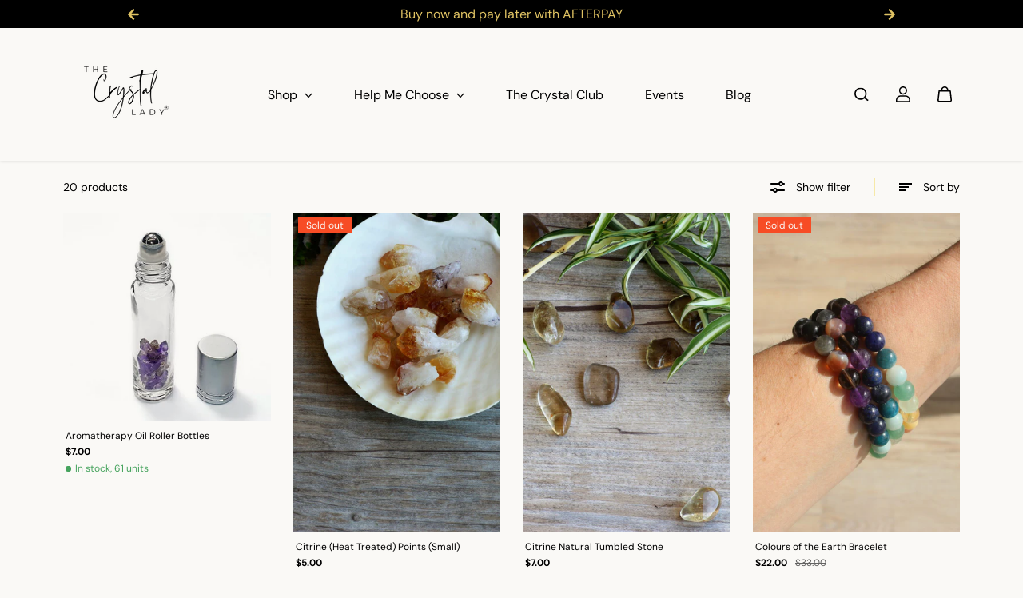

--- FILE ---
content_type: text/html; charset=utf-8
request_url: https://thecrystallady.com.au/collections/citrine
body_size: 54220
content:
<!doctype html>

<html
  class="no-js"
  lang="en"
  direction-rtl="false"
>
  <head>
    <meta charset="utf-8">
    <meta http-equiv="X-UA-Compatible" content="IE=edge">
    <meta name="viewport" content="width=device-width,initial-scale=1">
    <meta name="theme-color" content="">
    
<meta property="og:site_name" content="The Crystal Lady">
<meta property="og:url" content="https://thecrystallady.com.au/collections/citrine"
<meta property="og:title" content="Citrine">
 <meta property="og:type" content="website"
<meta property="og:description" content="Our crystals are intuitively hand selected for you and your home based on their energy, frequency, healing qualities and physical beauty."<meta property="og:image" content="http://thecrystallady.com.au/cdn/shop/files/Primary_Logo_No_Background.png?height=628&pad_color=faf9f6&v=1696413458&width=1200"
  <meta property="og:image:secure_url" content="https://thecrystallady.com.au/cdn/shop/files/Primary_Logo_No_Background.png?height=628&pad_color=faf9f6&v=1696413458&width=1200"
  <meta property="og:image:width" content="1200"
  <meta property="og:image:height" content="628"><meta name="twitter:card" content="summary_large_image">  <meta name="twitter:title" content="Citrine"
<meta name="twitter:description" content="Our crystals are intuitively hand selected for you and your home based on their energy, frequency, healing qualities and physical beauty.">

    <link rel="canonical" href="https://thecrystallady.com.au/collections/citrine">
    <link rel="preconnect" href="https://cdn.shopify.com" crossorigin><link
        rel="icon"
        type="image/png"
        href="//thecrystallady.com.au/cdn/shop/files/2_8.png?crop=center&height=32&v=1696809091&width=32"
      ><link rel="preconnect" href="https://fonts.shopifycdn.com" crossorigin><title>
      Citrine

        &ndash; The Crystal Lady</title>

    

    <script>window.performance && window.performance.mark && window.performance.mark('shopify.content_for_header.start');</script><meta id="shopify-digital-wallet" name="shopify-digital-wallet" content="/5797183552/digital_wallets/dialog">
<meta name="shopify-checkout-api-token" content="d50685ff45637ae69ac199d85332f0db">
<meta id="in-context-paypal-metadata" data-shop-id="5797183552" data-venmo-supported="false" data-environment="production" data-locale="en_US" data-paypal-v4="true" data-currency="AUD">
<link rel="alternate" type="application/atom+xml" title="Feed" href="/collections/citrine.atom" />
<link rel="next" href="/collections/citrine?page=2">
<link rel="alternate" type="application/json+oembed" href="https://thecrystallady.com.au/collections/citrine.oembed">
<script async="async" src="/checkouts/internal/preloads.js?locale=en-AU"></script>
<link rel="preconnect" href="https://shop.app" crossorigin="anonymous">
<script async="async" src="https://shop.app/checkouts/internal/preloads.js?locale=en-AU&shop_id=5797183552" crossorigin="anonymous"></script>
<script id="apple-pay-shop-capabilities" type="application/json">{"shopId":5797183552,"countryCode":"AU","currencyCode":"AUD","merchantCapabilities":["supports3DS"],"merchantId":"gid:\/\/shopify\/Shop\/5797183552","merchantName":"The Crystal Lady","requiredBillingContactFields":["postalAddress","email"],"requiredShippingContactFields":["postalAddress","email"],"shippingType":"shipping","supportedNetworks":["visa","masterCard","amex","jcb"],"total":{"type":"pending","label":"The Crystal Lady","amount":"1.00"},"shopifyPaymentsEnabled":true,"supportsSubscriptions":true}</script>
<script id="shopify-features" type="application/json">{"accessToken":"d50685ff45637ae69ac199d85332f0db","betas":["rich-media-storefront-analytics"],"domain":"thecrystallady.com.au","predictiveSearch":true,"shopId":5797183552,"locale":"en"}</script>
<script>var Shopify = Shopify || {};
Shopify.shop = "ayitiya-crystals.myshopify.com";
Shopify.locale = "en";
Shopify.currency = {"active":"AUD","rate":"1.0"};
Shopify.country = "AU";
Shopify.theme = {"name":"Fame","id":124814065706,"schema_name":"Fame","schema_version":"5.0.0","theme_store_id":2101,"role":"main"};
Shopify.theme.handle = "null";
Shopify.theme.style = {"id":null,"handle":null};
Shopify.cdnHost = "thecrystallady.com.au/cdn";
Shopify.routes = Shopify.routes || {};
Shopify.routes.root = "/";</script>
<script type="module">!function(o){(o.Shopify=o.Shopify||{}).modules=!0}(window);</script>
<script>!function(o){function n(){var o=[];function n(){o.push(Array.prototype.slice.apply(arguments))}return n.q=o,n}var t=o.Shopify=o.Shopify||{};t.loadFeatures=n(),t.autoloadFeatures=n()}(window);</script>
<script>
  window.ShopifyPay = window.ShopifyPay || {};
  window.ShopifyPay.apiHost = "shop.app\/pay";
  window.ShopifyPay.redirectState = null;
</script>
<script id="shop-js-analytics" type="application/json">{"pageType":"collection"}</script>
<script defer="defer" async type="module" src="//thecrystallady.com.au/cdn/shopifycloud/shop-js/modules/v2/client.init-shop-cart-sync_BT-GjEfc.en.esm.js"></script>
<script defer="defer" async type="module" src="//thecrystallady.com.au/cdn/shopifycloud/shop-js/modules/v2/chunk.common_D58fp_Oc.esm.js"></script>
<script defer="defer" async type="module" src="//thecrystallady.com.au/cdn/shopifycloud/shop-js/modules/v2/chunk.modal_xMitdFEc.esm.js"></script>
<script type="module">
  await import("//thecrystallady.com.au/cdn/shopifycloud/shop-js/modules/v2/client.init-shop-cart-sync_BT-GjEfc.en.esm.js");
await import("//thecrystallady.com.au/cdn/shopifycloud/shop-js/modules/v2/chunk.common_D58fp_Oc.esm.js");
await import("//thecrystallady.com.au/cdn/shopifycloud/shop-js/modules/v2/chunk.modal_xMitdFEc.esm.js");

  window.Shopify.SignInWithShop?.initShopCartSync?.({"fedCMEnabled":true,"windoidEnabled":true});

</script>
<script>
  window.Shopify = window.Shopify || {};
  if (!window.Shopify.featureAssets) window.Shopify.featureAssets = {};
  window.Shopify.featureAssets['shop-js'] = {"shop-cart-sync":["modules/v2/client.shop-cart-sync_DZOKe7Ll.en.esm.js","modules/v2/chunk.common_D58fp_Oc.esm.js","modules/v2/chunk.modal_xMitdFEc.esm.js"],"init-fed-cm":["modules/v2/client.init-fed-cm_B6oLuCjv.en.esm.js","modules/v2/chunk.common_D58fp_Oc.esm.js","modules/v2/chunk.modal_xMitdFEc.esm.js"],"shop-cash-offers":["modules/v2/client.shop-cash-offers_D2sdYoxE.en.esm.js","modules/v2/chunk.common_D58fp_Oc.esm.js","modules/v2/chunk.modal_xMitdFEc.esm.js"],"shop-login-button":["modules/v2/client.shop-login-button_QeVjl5Y3.en.esm.js","modules/v2/chunk.common_D58fp_Oc.esm.js","modules/v2/chunk.modal_xMitdFEc.esm.js"],"pay-button":["modules/v2/client.pay-button_DXTOsIq6.en.esm.js","modules/v2/chunk.common_D58fp_Oc.esm.js","modules/v2/chunk.modal_xMitdFEc.esm.js"],"shop-button":["modules/v2/client.shop-button_DQZHx9pm.en.esm.js","modules/v2/chunk.common_D58fp_Oc.esm.js","modules/v2/chunk.modal_xMitdFEc.esm.js"],"avatar":["modules/v2/client.avatar_BTnouDA3.en.esm.js"],"init-windoid":["modules/v2/client.init-windoid_CR1B-cfM.en.esm.js","modules/v2/chunk.common_D58fp_Oc.esm.js","modules/v2/chunk.modal_xMitdFEc.esm.js"],"init-shop-for-new-customer-accounts":["modules/v2/client.init-shop-for-new-customer-accounts_C_vY_xzh.en.esm.js","modules/v2/client.shop-login-button_QeVjl5Y3.en.esm.js","modules/v2/chunk.common_D58fp_Oc.esm.js","modules/v2/chunk.modal_xMitdFEc.esm.js"],"init-shop-email-lookup-coordinator":["modules/v2/client.init-shop-email-lookup-coordinator_BI7n9ZSv.en.esm.js","modules/v2/chunk.common_D58fp_Oc.esm.js","modules/v2/chunk.modal_xMitdFEc.esm.js"],"init-shop-cart-sync":["modules/v2/client.init-shop-cart-sync_BT-GjEfc.en.esm.js","modules/v2/chunk.common_D58fp_Oc.esm.js","modules/v2/chunk.modal_xMitdFEc.esm.js"],"shop-toast-manager":["modules/v2/client.shop-toast-manager_DiYdP3xc.en.esm.js","modules/v2/chunk.common_D58fp_Oc.esm.js","modules/v2/chunk.modal_xMitdFEc.esm.js"],"init-customer-accounts":["modules/v2/client.init-customer-accounts_D9ZNqS-Q.en.esm.js","modules/v2/client.shop-login-button_QeVjl5Y3.en.esm.js","modules/v2/chunk.common_D58fp_Oc.esm.js","modules/v2/chunk.modal_xMitdFEc.esm.js"],"init-customer-accounts-sign-up":["modules/v2/client.init-customer-accounts-sign-up_iGw4briv.en.esm.js","modules/v2/client.shop-login-button_QeVjl5Y3.en.esm.js","modules/v2/chunk.common_D58fp_Oc.esm.js","modules/v2/chunk.modal_xMitdFEc.esm.js"],"shop-follow-button":["modules/v2/client.shop-follow-button_CqMgW2wH.en.esm.js","modules/v2/chunk.common_D58fp_Oc.esm.js","modules/v2/chunk.modal_xMitdFEc.esm.js"],"checkout-modal":["modules/v2/client.checkout-modal_xHeaAweL.en.esm.js","modules/v2/chunk.common_D58fp_Oc.esm.js","modules/v2/chunk.modal_xMitdFEc.esm.js"],"shop-login":["modules/v2/client.shop-login_D91U-Q7h.en.esm.js","modules/v2/chunk.common_D58fp_Oc.esm.js","modules/v2/chunk.modal_xMitdFEc.esm.js"],"lead-capture":["modules/v2/client.lead-capture_BJmE1dJe.en.esm.js","modules/v2/chunk.common_D58fp_Oc.esm.js","modules/v2/chunk.modal_xMitdFEc.esm.js"],"payment-terms":["modules/v2/client.payment-terms_Ci9AEqFq.en.esm.js","modules/v2/chunk.common_D58fp_Oc.esm.js","modules/v2/chunk.modal_xMitdFEc.esm.js"]};
</script>
<script>(function() {
  var isLoaded = false;
  function asyncLoad() {
    if (isLoaded) return;
    isLoaded = true;
    var urls = ["https:\/\/lay-buys.com\/js\/laybuy-advertize-element-creator-new.js?shop=ayitiya-crystals.myshopify.com","https:\/\/js.smile.io\/v1\/smile-shopify.js?shop=ayitiya-crystals.myshopify.com","https:\/\/shy.elfsight.com\/p\/platform.js?shop=ayitiya-crystals.myshopify.com"];
    for (var i = 0; i < urls.length; i++) {
      var s = document.createElement('script');
      s.type = 'text/javascript';
      s.async = true;
      s.src = urls[i];
      var x = document.getElementsByTagName('script')[0];
      x.parentNode.insertBefore(s, x);
    }
  };
  if(window.attachEvent) {
    window.attachEvent('onload', asyncLoad);
  } else {
    window.addEventListener('load', asyncLoad, false);
  }
})();</script>
<script id="__st">var __st={"a":5797183552,"offset":39600,"reqid":"0c440efa-865b-4841-9986-d9f218dc67c0-1769483704","pageurl":"thecrystallady.com.au\/collections\/citrine","u":"ee9e725ce53f","p":"collection","rtyp":"collection","rid":126904598592};</script>
<script>window.ShopifyPaypalV4VisibilityTracking = true;</script>
<script id="captcha-bootstrap">!function(){'use strict';const t='contact',e='account',n='new_comment',o=[[t,t],['blogs',n],['comments',n],[t,'customer']],c=[[e,'customer_login'],[e,'guest_login'],[e,'recover_customer_password'],[e,'create_customer']],r=t=>t.map((([t,e])=>`form[action*='/${t}']:not([data-nocaptcha='true']) input[name='form_type'][value='${e}']`)).join(','),a=t=>()=>t?[...document.querySelectorAll(t)].map((t=>t.form)):[];function s(){const t=[...o],e=r(t);return a(e)}const i='password',u='form_key',d=['recaptcha-v3-token','g-recaptcha-response','h-captcha-response',i],f=()=>{try{return window.sessionStorage}catch{return}},m='__shopify_v',_=t=>t.elements[u];function p(t,e,n=!1){try{const o=window.sessionStorage,c=JSON.parse(o.getItem(e)),{data:r}=function(t){const{data:e,action:n}=t;return t[m]||n?{data:e,action:n}:{data:t,action:n}}(c);for(const[e,n]of Object.entries(r))t.elements[e]&&(t.elements[e].value=n);n&&o.removeItem(e)}catch(o){console.error('form repopulation failed',{error:o})}}const l='form_type',E='cptcha';function T(t){t.dataset[E]=!0}const w=window,h=w.document,L='Shopify',v='ce_forms',y='captcha';let A=!1;((t,e)=>{const n=(g='f06e6c50-85a8-45c8-87d0-21a2b65856fe',I='https://cdn.shopify.com/shopifycloud/storefront-forms-hcaptcha/ce_storefront_forms_captcha_hcaptcha.v1.5.2.iife.js',D={infoText:'Protected by hCaptcha',privacyText:'Privacy',termsText:'Terms'},(t,e,n)=>{const o=w[L][v],c=o.bindForm;if(c)return c(t,g,e,D).then(n);var r;o.q.push([[t,g,e,D],n]),r=I,A||(h.body.append(Object.assign(h.createElement('script'),{id:'captcha-provider',async:!0,src:r})),A=!0)});var g,I,D;w[L]=w[L]||{},w[L][v]=w[L][v]||{},w[L][v].q=[],w[L][y]=w[L][y]||{},w[L][y].protect=function(t,e){n(t,void 0,e),T(t)},Object.freeze(w[L][y]),function(t,e,n,w,h,L){const[v,y,A,g]=function(t,e,n){const i=e?o:[],u=t?c:[],d=[...i,...u],f=r(d),m=r(i),_=r(d.filter((([t,e])=>n.includes(e))));return[a(f),a(m),a(_),s()]}(w,h,L),I=t=>{const e=t.target;return e instanceof HTMLFormElement?e:e&&e.form},D=t=>v().includes(t);t.addEventListener('submit',(t=>{const e=I(t);if(!e)return;const n=D(e)&&!e.dataset.hcaptchaBound&&!e.dataset.recaptchaBound,o=_(e),c=g().includes(e)&&(!o||!o.value);(n||c)&&t.preventDefault(),c&&!n&&(function(t){try{if(!f())return;!function(t){const e=f();if(!e)return;const n=_(t);if(!n)return;const o=n.value;o&&e.removeItem(o)}(t);const e=Array.from(Array(32),(()=>Math.random().toString(36)[2])).join('');!function(t,e){_(t)||t.append(Object.assign(document.createElement('input'),{type:'hidden',name:u})),t.elements[u].value=e}(t,e),function(t,e){const n=f();if(!n)return;const o=[...t.querySelectorAll(`input[type='${i}']`)].map((({name:t})=>t)),c=[...d,...o],r={};for(const[a,s]of new FormData(t).entries())c.includes(a)||(r[a]=s);n.setItem(e,JSON.stringify({[m]:1,action:t.action,data:r}))}(t,e)}catch(e){console.error('failed to persist form',e)}}(e),e.submit())}));const S=(t,e)=>{t&&!t.dataset[E]&&(n(t,e.some((e=>e===t))),T(t))};for(const o of['focusin','change'])t.addEventListener(o,(t=>{const e=I(t);D(e)&&S(e,y())}));const B=e.get('form_key'),M=e.get(l),P=B&&M;t.addEventListener('DOMContentLoaded',(()=>{const t=y();if(P)for(const e of t)e.elements[l].value===M&&p(e,B);[...new Set([...A(),...v().filter((t=>'true'===t.dataset.shopifyCaptcha))])].forEach((e=>S(e,t)))}))}(h,new URLSearchParams(w.location.search),n,t,e,['guest_login'])})(!0,!0)}();</script>
<script integrity="sha256-4kQ18oKyAcykRKYeNunJcIwy7WH5gtpwJnB7kiuLZ1E=" data-source-attribution="shopify.loadfeatures" defer="defer" src="//thecrystallady.com.au/cdn/shopifycloud/storefront/assets/storefront/load_feature-a0a9edcb.js" crossorigin="anonymous"></script>
<script crossorigin="anonymous" defer="defer" src="//thecrystallady.com.au/cdn/shopifycloud/storefront/assets/shopify_pay/storefront-65b4c6d7.js?v=20250812"></script>
<script data-source-attribution="shopify.dynamic_checkout.dynamic.init">var Shopify=Shopify||{};Shopify.PaymentButton=Shopify.PaymentButton||{isStorefrontPortableWallets:!0,init:function(){window.Shopify.PaymentButton.init=function(){};var t=document.createElement("script");t.src="https://thecrystallady.com.au/cdn/shopifycloud/portable-wallets/latest/portable-wallets.en.js",t.type="module",document.head.appendChild(t)}};
</script>
<script data-source-attribution="shopify.dynamic_checkout.buyer_consent">
  function portableWalletsHideBuyerConsent(e){var t=document.getElementById("shopify-buyer-consent"),n=document.getElementById("shopify-subscription-policy-button");t&&n&&(t.classList.add("hidden"),t.setAttribute("aria-hidden","true"),n.removeEventListener("click",e))}function portableWalletsShowBuyerConsent(e){var t=document.getElementById("shopify-buyer-consent"),n=document.getElementById("shopify-subscription-policy-button");t&&n&&(t.classList.remove("hidden"),t.removeAttribute("aria-hidden"),n.addEventListener("click",e))}window.Shopify?.PaymentButton&&(window.Shopify.PaymentButton.hideBuyerConsent=portableWalletsHideBuyerConsent,window.Shopify.PaymentButton.showBuyerConsent=portableWalletsShowBuyerConsent);
</script>
<script data-source-attribution="shopify.dynamic_checkout.cart.bootstrap">document.addEventListener("DOMContentLoaded",(function(){function t(){return document.querySelector("shopify-accelerated-checkout-cart, shopify-accelerated-checkout")}if(t())Shopify.PaymentButton.init();else{new MutationObserver((function(e,n){t()&&(Shopify.PaymentButton.init(),n.disconnect())})).observe(document.body,{childList:!0,subtree:!0})}}));
</script>
<link id="shopify-accelerated-checkout-styles" rel="stylesheet" media="screen" href="https://thecrystallady.com.au/cdn/shopifycloud/portable-wallets/latest/accelerated-checkout-backwards-compat.css" crossorigin="anonymous">
<style id="shopify-accelerated-checkout-cart">
        #shopify-buyer-consent {
  margin-top: 1em;
  display: inline-block;
  width: 100%;
}

#shopify-buyer-consent.hidden {
  display: none;
}

#shopify-subscription-policy-button {
  background: none;
  border: none;
  padding: 0;
  text-decoration: underline;
  font-size: inherit;
  cursor: pointer;
}

#shopify-subscription-policy-button::before {
  box-shadow: none;
}

      </style>

<script>window.performance && window.performance.mark && window.performance.mark('shopify.content_for_header.end');</script>

    
<style data-shopify>
    @font-face {
  font-family: "DM Sans";
  font-weight: 400;
  font-style: normal;
  font-display: swap;
  src: url("//thecrystallady.com.au/cdn/fonts/dm_sans/dmsans_n4.ec80bd4dd7e1a334c969c265873491ae56018d72.woff2") format("woff2"),
       url("//thecrystallady.com.au/cdn/fonts/dm_sans/dmsans_n4.87bdd914d8a61247b911147ae68e754d695c58a6.woff") format("woff");
}

    @font-face {
  font-family: "DM Sans";
  font-weight: 700;
  font-style: normal;
  font-display: swap;
  src: url("//thecrystallady.com.au/cdn/fonts/dm_sans/dmsans_n7.97e21d81502002291ea1de8aefb79170c6946ce5.woff2") format("woff2"),
       url("//thecrystallady.com.au/cdn/fonts/dm_sans/dmsans_n7.af5c214f5116410ca1d53a2090665620e78e2e1b.woff") format("woff");
}

    @font-face {
  font-family: "DM Sans";
  font-weight: 400;
  font-style: italic;
  font-display: swap;
  src: url("//thecrystallady.com.au/cdn/fonts/dm_sans/dmsans_i4.b8fe05e69ee95d5a53155c346957d8cbf5081c1a.woff2") format("woff2"),
       url("//thecrystallady.com.au/cdn/fonts/dm_sans/dmsans_i4.403fe28ee2ea63e142575c0aa47684d65f8c23a0.woff") format("woff");
}

    @font-face {
  font-family: "DM Sans";
  font-weight: 700;
  font-style: italic;
  font-display: swap;
  src: url("//thecrystallady.com.au/cdn/fonts/dm_sans/dmsans_i7.52b57f7d7342eb7255084623d98ab83fd96e7f9b.woff2") format("woff2"),
       url("//thecrystallady.com.au/cdn/fonts/dm_sans/dmsans_i7.d5e14ef18a1d4a8ce78a4187580b4eb1759c2eda.woff") format("woff");
}

    @font-face {
  font-family: Montserrat;
  font-weight: 300;
  font-style: normal;
  font-display: swap;
  src: url("//thecrystallady.com.au/cdn/fonts/montserrat/montserrat_n3.29e699231893fd243e1620595067294bb067ba2a.woff2") format("woff2"),
       url("//thecrystallady.com.au/cdn/fonts/montserrat/montserrat_n3.64ed56f012a53c08a49d49bd7e0c8d2f46119150.woff") format("woff");
}

    @font-face {
  font-family: Montserrat;
  font-weight: 300;
  font-style: italic;
  font-display: swap;
  src: url("//thecrystallady.com.au/cdn/fonts/montserrat/montserrat_i3.9cfee8ab0b9b229ed9a7652dff7d786e45a01df2.woff2") format("woff2"),
       url("//thecrystallady.com.au/cdn/fonts/montserrat/montserrat_i3.68df04ba4494b4612ed6f9bf46b6c06246fa2fa4.woff") format("woff");
}


    :root {
    --body-font-family: "DM Sans",sans-serif;
    --body-font-style: normal;
    --body-font-weight: 400;
    --body-font-scale: 1.0;
    --body-font-line-height:1.6;
    --heading-font-family: Montserrat,sans-serif;
    --heading-font-style: normal;
    --heading-font-weight: 300;
    --heading-font-scale: 1.0;
    --heading-font-line-height: 1.2;
    --button-font-family: var(--body-font-family);
    --button-font-weight: var(--body-font-weight);
    --button-font-style: var(--body-font-style);
    --button-radius:6px;
    --button-icon-radius:6px;
    --small-button-radius:4px;
    --msmall-text: calc(var(--body-font-scale) * 13px);
    --xsmall-text: calc(var(--body-font-scale) * 12px);
    --small-text: calc(var(--body-font-scale) * 14px);
    --text: calc(var(--body-font-scale) * 16px);
    --med-text: calc(var(--body-font-scale) * 18px);
    --large-text: calc(var(--body-font-scale) * 20px);
    --xlarge-text: calc(var(--body-font-scale) * 22px);
    --h1: calc(var(--heading-font-scale) * 56px);
    --h2: calc(var(--heading-font-scale) * 32px);
    --h3: calc(var(--heading-font-scale) * 28px);
    --h4: calc(var(--heading-font-scale) * 24px);
    --h5: calc(var(--heading-font-scale) * 22px);
    --h6: calc(var(--heading-font-scale) * 20px);
    --h1-large: calc(var(--h1) * 1.45);
    --h1-med: calc(var(--h1) * 1.3);
    --outline-thickness: 2px;
    --form-input-border-radius: 0;
    --error-color: #E56D6D;
    --error-bg-color: #FCE9E9;
    --success-color: #32A861;
    --success-bg-color: #EAF7F2;
    --preloader-bg: #FF8164;
    --preloader-bg-dark: #F74C25;
    --scrollTop-bg: #FAF9F6;
    --scrollTop-color: #000000;
    --bedge-bg:#F74C25;
    --bedge-color: #FAF9F6;

    --img-ratio: 0;
    --img-square: 100%;
    --img-portrait: 130%;
    --img-landscape: 75%;
    --image-height: auto;
    --inner-space-top: 0px;
    --inner-space-bottom: 0px;

    --header-bg: #FAF9F6;
    --header-text-color: #000000;
    --header-hover-color: #dfc263;
    --submenu-bg: #000000;
    --submenu-bg-light:rgba(0, 0, 0, 0.2);
    --submenu-text-color: #FAF9F6;
    --submenu-text-color-xlight: rgba(250, 249, 246, 0.3);
    --submenu-hover-color: #dfc263;
    --footer-bg: #000000;
    --footer-text-color: #dfc263;
    --footer-hover-color: #FAF9F6;
    --footer-divider-color: #000000;
    --footer-form-bg: #000000;
    --footer-form-text-color: #dfc263;
    --footer-form-border-color: #000000;
    --footer-form-select-arrow:brightness(0) invert(1);--gradiant-bg:#FAF9F6;
    --body-bg: #FAF9F6;
    --body-bg-medium:rgba(250, 249, 246, 0.6);
    --body-bg-light:rgba(250, 249, 246, 0.3);
    --body-bg-xlight: rgba(250, 249, 246, 0.1);
    --heading-color: #000000;
    --body-text-color: #000000;
    --body-text-color-light: rgba(0, 0, 0, 0.5);
    --body-text-color-xlight: rgba(0, 0, 0, 0.2);
    --body-alternate-bg:#e7e7e7;
    --link-color:  #dfc263;
    --link-hover-color: #FAF9F6;
    --link-bg-color:  rgba(250, 249, 246, 0.1);
    --button-bg: #000000;
    --button-color:  #FAF9F6;
    --button-border:  #000000;
    --button-hover-bg: #f6e9a8;
    --button-hover-color:  #000000;
    --button-hover-border:  #f6e9a8;
    --divider-color: #f6e9a8;
    --button-sec-bg:   #dfc263;
    --button-sec-border:#dfc263;
    --button-sec-color: #000000;
    --button-sec-hover-bg:   #FAF9F6;
    --button-sec-hover-border:#FAF9F6;
    --button-sec-hover-color: #dfc263;
    --image-bg: #e7e7e7;
      --placeholder-img:#686868;
    --product-border:#dfc263;
    --product-discount-bg: #EC4564;
    --product-discount-color:#FAF9F6;
    --text-hightlight-color: #000000;
    --form-input-bg: #FAF9F6;
    --form-input-color: #000000;
    --form-input-border: #dfc263;
    --form-select-arrow:brightness(0) invert(0);--slider-arrow-bg: #FAF9F6;
    --slider-arrow-color: #000000;
    --border-radius: 0px;
    --image-radius: 0px;
    --input-radius: 0px;
    --quantity-radius: 0px;
    --product-space:14px;
    
    --product-border-width:0px;
    
    }

    .primary-color-scheme {
    --gradiant-bg:#FAF9F6;
    --body-bg: #FAF9F6;
    --body-bg-medium:rgba(250, 249, 246, 0.6);
    --body-bg-light:rgba(250, 249, 246, 0.3);
    --body-bg-xlight: rgba(250, 249, 246, 0.1);
    --heading-color: #000000;
    --body-text-color: #000000;
    --body-text-color-light: rgba(0, 0, 0, 0.5);
    --body-text-color-xlight: rgba(0, 0, 0, 0.2);
    --body-alternate-bg:#e7e7e7;
    --link-color:  #dfc263;
    --link-hover-color: #FAF9F6;
    --link-bg-color:  rgba(250, 249, 246, 0.1);
    --button-bg: #000000;
    --button-color:  #FAF9F6;
    --button-border:  #000000;
    --button-hover-bg: #f6e9a8;
    --button-hover-color:  #000000;
    --button-hover-border:  #f6e9a8;
    --button-sec-bg:   #dfc263;
    --button-sec-border:#dfc263;
    --button-sec-color: #000000;
    --button-sec-hover-bg:   #FAF9F6;
    --button-sec-hover-border:#FAF9F6;
    --button-sec-hover-color: #dfc263;
    --divider-color: #f6e9a8;
    --image-bg: #e7e7e7;
      --placeholder-img:#686868;
    --product-border:#dfc263;
    --product-discount-bg: #EC4564;
    --product-discount-color:#FAF9F6;
    --text-hightlight-color: #000000;
    --form-input-bg: #FAF9F6;
    --form-input-color: #000000;
    --form-input-border: #dfc263;
    --form-select-arrow:brightness(0) invert(0);--slider-arrow-bg: #FAF9F6;
    --slider-arrow-color: #000000;
    }

    .secondary-color-scheme {
    --gradiant-bg:#e7e7e7;
    --body-bg: #e7e7e7;
    --body-bg-medium:rgba(231, 231, 231, 0.6);
    --body-bg-light:rgba(231, 231, 231, 0.3);
    --body-bg-xlight: rgba(231, 231, 231, 0.1);
    --heading-color: #000000;
    --body-text-color: #000000;
    --body-text-color-light: rgba(0, 0, 0, 0.5);
    --body-text-color-xlight: rgba(0, 0, 0, 0.2);
    --body-alternate-bg:#dadada;
    --link-color:  #000000;
    --link-hover-color: #000000;
    --link-bg-color:  rgba(0, 0, 0, 0.1);
    --button-bg: #000000;
    --button-color:  #FAF9F6;
    --button-border:  #000000;
    --button-hover-bg: #dfc263;
    --button-hover-color:  #000000;
    --button-hover-border:  #dfc263;
    --button-sec-bg:   #FAF9F6;
    --button-sec-border:#FAF9F6;
    --button-sec-color: #000000;
    --button-sec-hover-bg:   #000000;
    --button-sec-hover-border:#000000;
    --button-sec-hover-color: #FAF9F6;
    --divider-color: #dedee6;
    --image-bg: #FAF9F6;
      --placeholder-img:#9b8a56;
    --product-border:#D3D3D3;
    --product-discount-bg: #EC4564;
    --product-discount-color:#ffffff;
    --text-hightlight-color: #000000;
    --form-input-bg: #FAF9F6;
    --form-input-color: #000000;
    --form-input-border: #eeeef1;
    --form-select-arrow:brightness(0) invert(0);--slider-arrow-bg: #FAF9F6;
    --slider-arrow-color: #000000;
    }

    .tertiary-color-scheme {
    --gradiant-bg:#000000;
    --body-bg: #000000;
    --body-bg-medium:rgba(0, 0, 0, 0.6);
    --body-bg-light:rgba(0, 0, 0, 0.3);
    --body-bg-xlight: rgba(0, 0, 0, 0.1);
    --heading-color: #dfc263;
    --body-text-color: #A1A1A1;
    --body-text-color-light: rgba(161, 161, 161, 0.5);
    --body-text-color-xlight: rgba(161, 161, 161, 0.2);
    --body-alternate-bg:#000000;
    --link-color:  #A1A1A1;
    --link-hover-color: #FAF9F6;
    --link-bg-color:  rgba(250, 249, 246, 0.1);
    --button-bg: #000000;
    --button-color:  #FAF9F6;
    --button-border:  #000000;
    --button-hover-bg: #000000;
    --button-hover-color:  #FAF9F6;
    --button-hover-border:  #000000;
    --button-sec-bg:   #FAF9F6;
    --button-sec-color:#000000;
    --button-sec-border: #ffffff;
    --button-sec-hover-bg:   #ffffff;
    --button-sec-hover-border:#ffffff;
    --button-sec-hover-color: #000000;
    --divider-color: #EAEAEA;
    --image-bg: #EEEEEE;
      --placeholder-img:#6e6e6e;
    --product-border:#D3D3D3;
    --product-discount-bg: #EC4564;
    --product-discount-color:#ffffff;
    --text-hightlight-color: #A6A6A6;
    --form-input-bg: #ffffff;
    --form-input-color: #000000;
    --form-input-border: #D2D2D2;
    --form-select-arrow:brightness(0) invert(0);--slider-arrow-bg: #252525;
    --slider-arrow-color: #898989;
    }

    .quaternary-color-scheme {
    --gradiant-bg:#000000;
    --body-bg: #000000;
    --body-bg-medium:rgba(0, 0, 0, 0.6);
    --body-bg-light:rgba(0, 0, 0, 0.3);
    --body-bg-xlight: rgba(0, 0, 0, 0.1);
    --heading-color: #FAF9F6;
    --body-text-color: #FAF9F6;
    --body-text-color-light: rgba(250, 249, 246, 0.5);
    --body-text-color-xlight: rgba(250, 249, 246, 0.2);
    --body-alternate-bg:#000000;
    --link-color:  #FAF9F6;
    --link-hover-color: #dfc263;
    --link-bg-color:  rgba(223, 194, 99, 0.1);
    --button-bg: #FAF9F6;
    --button-color:  #000000;
    --button-border:  #FAF9F6;
    --button-hover-bg: #FAF9F6;
    --button-hover-color:  #000000;
    --button-hover-border:  #FAF9F6;
    --button-sec-bg:   #FAF9F6;
    --button-sec-color:#000000;
    --button-sec-border: #FAF9F6;
    --button-sec-hover-bg:   #FAF9F6;
    --button-sec-hover-border:#FAF9F6;
    --button-sec-hover-color: #000000;
    --divider-color: #000000;
    --image-bg: #EEEEEE;
      --placeholder-img:#6e6e6e;
    --product-border:#D3D3D3;
    --product-discount-bg: #EC4564;
    --product-discount-color:#FAF9F6;
    --text-hightlight-color: #9C9C9C;
    --form-input-bg: #FAF9F6;
    --form-input-color: #000000;
    --form-input-border: #dfc263;
    --form-select-arrow:brightness(0) invert(0);--slider-arrow-bg: #FAF9F6;
    --slider-arrow-color: #000000;
    }
    
    
    
    @media (max-width:767px){
      :root {
        --border-radius: 0px;
        --image-radius: 0px;
        --input-radius: 0px;
        --product-space:14px;
        
        --product-border-width:0px;
        
        --quantity-radius: 0px;
        }
      }
    
    
    
      .style2 .btn-text .char:nth-child(0){
        transition-delay: 0.0s;
      }
      
    
      .style2 .btn-text .char:nth-child(1){
        transition-delay: 0.02s;
      }
      
    
      .style2 .btn-text .char:nth-child(2){
        transition-delay: 0.04s;
      }
      
    
      .style2 .btn-text .char:nth-child(3){
        transition-delay: 0.06s;
      }
      
    
      .style2 .btn-text .char:nth-child(4){
        transition-delay: 0.08s;
      }
      
    
      .style2 .btn-text .char:nth-child(5){
        transition-delay: 0.1s;
      }
      
    
      .style2 .btn-text .char:nth-child(6){
        transition-delay: 0.12s;
      }
      
    
      .style2 .btn-text .char:nth-child(7){
        transition-delay: 0.14s;
      }
      
    
      .style2 .btn-text .char:nth-child(8){
        transition-delay: 0.16s;
      }
      
    
      .style2 .btn-text .char:nth-child(9){
        transition-delay: 0.18s;
      }
      
    
      .style2 .btn-text .char:nth-child(10){
        transition-delay: 0.2s;
      }
      
    
      .style2 .btn-text .char:nth-child(11){
        transition-delay: 0.22s;
      }
      
    
      .style2 .btn-text .char:nth-child(12){
        transition-delay: 0.24s;
      }
      
    
      .style2 .btn-text .char:nth-child(13){
        transition-delay: 0.26s;
      }
      
    
      .style2 .btn-text .char:nth-child(14){
        transition-delay: 0.28s;
      }
      
    
      .style2 .btn-text .char:nth-child(15){
        transition-delay: 0.3s;
      }
      
    
      .style2 .btn-text .char:nth-child(16){
        transition-delay: 0.32s;
      }
      
    
      .style2 .btn-text .char:nth-child(17){
        transition-delay: 0.34s;
      }
      
    
      .style2 .btn-text .char:nth-child(18){
        transition-delay: 0.36s;
      }
      
    
      .style2 .btn-text .char:nth-child(19){
        transition-delay: 0.38s;
      }
      
    
      .style2 .btn-text .char:nth-child(20){
        transition-delay: 0.4s;
      }
      
    
      .style2 .btn-text .char:nth-child(21){
        transition-delay: 0.42s;
      }
      
    
      .style2 .btn-text .char:nth-child(22){
        transition-delay: 0.44s;
      }
      
    
      .style2 .btn-text .char:nth-child(23){
        transition-delay: 0.46s;
      }
      
    
      .style2 .btn-text .char:nth-child(24){
        transition-delay: 0.48s;
      }
      
    
      .style2 .btn-text .char:nth-child(25){
        transition-delay: 0.5s;
      }
      
    
      .style2 .btn-text .char:nth-child(26){
        transition-delay: 0.52s;
      }
      
    
      .style2 .btn-text .char:nth-child(27){
        transition-delay: 0.54s;
      }
      
    
      .style2 .btn-text .char:nth-child(28){
        transition-delay: 0.56s;
      }
      
    
      .style2 .btn-text .char:nth-child(29){
        transition-delay: 0.58s;
      }
      
    
      .style2 .btn-text .char:nth-child(30){
        transition-delay: 0.6s;
      }
      
    
      .style2 .btn-text .char:nth-child(31){
        transition-delay: 0.62s;
      }
      
    
      .style2 .btn-text .char:nth-child(32){
        transition-delay: 0.64s;
      }
      
    
      .style2 .btn-text .char:nth-child(33){
        transition-delay: 0.66s;
      }
      
    
      .style2 .btn-text .char:nth-child(34){
        transition-delay: 0.68s;
      }
      
    
      .style2 .btn-text .char:nth-child(35){
        transition-delay: 0.7s;
      }
      
    
      .style2 .btn-text .char:nth-child(36){
        transition-delay: 0.72s;
      }
      
    
      .style2 .btn-text .char:nth-child(37){
        transition-delay: 0.74s;
      }
      
    
      .style2 .btn-text .char:nth-child(38){
        transition-delay: 0.76s;
      }
      
    
      .style2 .btn-text .char:nth-child(39){
        transition-delay: 0.78s;
      }
      
    
      .style2 .btn-text .char:nth-child(40){
        transition-delay: 0.8s;
      }
      
    
      .style2 .btn-text .char:nth-child(41){
        transition-delay: 0.82s;
      }
      
    
      .style2 .btn-text .char:nth-child(42){
        transition-delay: 0.84s;
      }
      
    
      .style2 .btn-text .char:nth-child(43){
        transition-delay: 0.86s;
      }
      
    
      .style2 .btn-text .char:nth-child(44){
        transition-delay: 0.88s;
      }
      
    
      .style2 .btn-text .char:nth-child(45){
        transition-delay: 0.9s;
      }
      
    
      .style2 .btn-text .char:nth-child(46){
        transition-delay: 0.92s;
      }
      
    
      .style2 .btn-text .char:nth-child(47){
        transition-delay: 0.94s;
      }
      
    
      .style2 .btn-text .char:nth-child(48){
        transition-delay: 0.96s;
      }
      
    
      .style2 .btn-text .char:nth-child(49){
        transition-delay: 0.98s;
      }
      
    
      .style2 .btn-text .char:nth-child(50){
        transition-delay: 1.0s;
      }
      
    
      .style2 .btn-text .char:nth-child(51){
        transition-delay: 1.02s;
      }
      
    
      .style2 .btn-text .char:nth-child(52){
        transition-delay: 1.04s;
      }
      
    
      .style2 .btn-text .char:nth-child(53){
        transition-delay: 1.06s;
      }
      
    
      .style2 .btn-text .char:nth-child(54){
        transition-delay: 1.08s;
      }
      
    
      .style2 .btn-text .char:nth-child(55){
        transition-delay: 1.1s;
      }
      
    
      .style2 .btn-text .char:nth-child(56){
        transition-delay: 1.12s;
      }
      
    
      .style2 .btn-text .char:nth-child(57){
        transition-delay: 1.14s;
      }
      
    
      .style2 .btn-text .char:nth-child(58){
        transition-delay: 1.16s;
      }
      
    
      .style2 .btn-text .char:nth-child(59){
        transition-delay: 1.18s;
      }
      
    
      .style2 .btn-text .char:nth-child(60){
        transition-delay: 1.2s;
      }
      
    
      .style2 .btn-text .char:nth-child(61){
        transition-delay: 1.22s;
      }
      
    
      .style2 .btn-text .char:nth-child(62){
        transition-delay: 1.24s;
      }
      
    
      .style2 .btn-text .char:nth-child(63){
        transition-delay: 1.26s;
      }
      
    
      .style2 .btn-text .char:nth-child(64){
        transition-delay: 1.28s;
      }
      
    
      .style2 .btn-text .char:nth-child(65){
        transition-delay: 1.3s;
      }
      
    
      .style2 .btn-text .char:nth-child(66){
        transition-delay: 1.32s;
      }
      
    
      .style2 .btn-text .char:nth-child(67){
        transition-delay: 1.34s;
      }
      
    
      .style2 .btn-text .char:nth-child(68){
        transition-delay: 1.36s;
      }
      
    
      .style2 .btn-text .char:nth-child(69){
        transition-delay: 1.38s;
      }
      
    
      .style2 .btn-text .char:nth-child(70){
        transition-delay: 1.4s;
      }
      
    
      .style2 .btn-text .char:nth-child(71){
        transition-delay: 1.42s;
      }
      
    
      .style2 .btn-text .char:nth-child(72){
        transition-delay: 1.44s;
      }
      
    
      .style2 .btn-text .char:nth-child(73){
        transition-delay: 1.46s;
      }
      
    
      .style2 .btn-text .char:nth-child(74){
        transition-delay: 1.48s;
      }
      
    
      .style2 .btn-text .char:nth-child(75){
        transition-delay: 1.5s;
      }
      
    
      .style2 .btn-text .char:nth-child(76){
        transition-delay: 1.52s;
      }
      
    
      .style2 .btn-text .char:nth-child(77){
        transition-delay: 1.54s;
      }
      
    
      .style2 .btn-text .char:nth-child(78){
        transition-delay: 1.56s;
      }
      
    
      .style2 .btn-text .char:nth-child(79){
        transition-delay: 1.58s;
      }
      
    
      .style2 .btn-text .char:nth-child(80){
        transition-delay: 1.6s;
      }
      
    
      .style2 .btn-text .char:nth-child(81){
        transition-delay: 1.62s;
      }
      
    
      .style2 .btn-text .char:nth-child(82){
        transition-delay: 1.64s;
      }
      
    
      .style2 .btn-text .char:nth-child(83){
        transition-delay: 1.66s;
      }
      
    
      .style2 .btn-text .char:nth-child(84){
        transition-delay: 1.68s;
      }
      
    
      .style2 .btn-text .char:nth-child(85){
        transition-delay: 1.7s;
      }
      
    
      .style2 .btn-text .char:nth-child(86){
        transition-delay: 1.72s;
      }
      
    
      .style2 .btn-text .char:nth-child(87){
        transition-delay: 1.74s;
      }
      
    
      .style2 .btn-text .char:nth-child(88){
        transition-delay: 1.76s;
      }
      
    
      .style2 .btn-text .char:nth-child(89){
        transition-delay: 1.78s;
      }
      
    
      .style2 .btn-text .char:nth-child(90){
        transition-delay: 1.8s;
      }
      
    
      .style2 .btn-text .char:nth-child(91){
        transition-delay: 1.82s;
      }
      
    
      .style2 .btn-text .char:nth-child(92){
        transition-delay: 1.84s;
      }
      
    
      .style2 .btn-text .char:nth-child(93){
        transition-delay: 1.86s;
      }
      
    
      .style2 .btn-text .char:nth-child(94){
        transition-delay: 1.88s;
      }
      
    
      .style2 .btn-text .char:nth-child(95){
        transition-delay: 1.9s;
      }
      
    
      .style2 .btn-text .char:nth-child(96){
        transition-delay: 1.92s;
      }
      
    
      .style2 .btn-text .char:nth-child(97){
        transition-delay: 1.94s;
      }
      
    
      .style2 .btn-text .char:nth-child(98){
        transition-delay: 1.96s;
      }
      
    
      .style2 .btn-text .char:nth-child(99){
        transition-delay: 1.98s;
      }
      
    
      .style2 .btn-text .char:nth-child(100){
        transition-delay: 2.0s;
      }
      
    
      .style2 .btn-text .char:nth-child(101){
        transition-delay: 2.02s;
      }
      
    
      .style2 .btn-text .char:nth-child(102){
        transition-delay: 2.04s;
      }
      
    
      .style2 .btn-text .char:nth-child(103){
        transition-delay: 2.06s;
      }
      
    
      .style2 .btn-text .char:nth-child(104){
        transition-delay: 2.08s;
      }
      
    
      .style2 .btn-text .char:nth-child(105){
        transition-delay: 2.1s;
      }
      
    
      .style2 .btn-text .char:nth-child(106){
        transition-delay: 2.12s;
      }
      
    
      .style2 .btn-text .char:nth-child(107){
        transition-delay: 2.14s;
      }
      
    
      .style2 .btn-text .char:nth-child(108){
        transition-delay: 2.16s;
      }
      
    
      .style2 .btn-text .char:nth-child(109){
        transition-delay: 2.18s;
      }
      
    
      .style2 .btn-text .char:nth-child(110){
        transition-delay: 2.2s;
      }
      
    
      .style2 .btn-text .char:nth-child(111){
        transition-delay: 2.22s;
      }
      
    
      .style2 .btn-text .char:nth-child(112){
        transition-delay: 2.24s;
      }
      
    
      .style2 .btn-text .char:nth-child(113){
        transition-delay: 2.26s;
      }
      
    
      .style2 .btn-text .char:nth-child(114){
        transition-delay: 2.28s;
      }
      
    
      .style2 .btn-text .char:nth-child(115){
        transition-delay: 2.3s;
      }
      
    
      .style2 .btn-text .char:nth-child(116){
        transition-delay: 2.32s;
      }
      
    
      .style2 .btn-text .char:nth-child(117){
        transition-delay: 2.34s;
      }
      
    
      .style2 .btn-text .char:nth-child(118){
        transition-delay: 2.36s;
      }
      
    
      .style2 .btn-text .char:nth-child(119){
        transition-delay: 2.38s;
      }
      
    
      .style2 .btn-text .char:nth-child(120){
        transition-delay: 2.4s;
      }
      
    
      .style2 .btn-text .char:nth-child(121){
        transition-delay: 2.42s;
      }
      
    
      .style2 .btn-text .char:nth-child(122){
        transition-delay: 2.44s;
      }
      
    
      .style2 .btn-text .char:nth-child(123){
        transition-delay: 2.46s;
      }
      
    
      .style2 .btn-text .char:nth-child(124){
        transition-delay: 2.48s;
      }
      
    
      .style2 .btn-text .char:nth-child(125){
        transition-delay: 2.5s;
      }
      
    
      .style2 .btn-text .char:nth-child(126){
        transition-delay: 2.52s;
      }
      
    
      .style2 .btn-text .char:nth-child(127){
        transition-delay: 2.54s;
      }
      
    
      .style2 .btn-text .char:nth-child(128){
        transition-delay: 2.56s;
      }
      
    
      .style2 .btn-text .char:nth-child(129){
        transition-delay: 2.58s;
      }
      
    
      .style2 .btn-text .char:nth-child(130){
        transition-delay: 2.6s;
      }
      
    
      .style2 .btn-text .char:nth-child(131){
        transition-delay: 2.62s;
      }
      
    
      .style2 .btn-text .char:nth-child(132){
        transition-delay: 2.64s;
      }
      
    
      .style2 .btn-text .char:nth-child(133){
        transition-delay: 2.66s;
      }
      
    
      .style2 .btn-text .char:nth-child(134){
        transition-delay: 2.68s;
      }
      
    
      .style2 .btn-text .char:nth-child(135){
        transition-delay: 2.7s;
      }
      
    
      .style2 .btn-text .char:nth-child(136){
        transition-delay: 2.72s;
      }
      
    
      .style2 .btn-text .char:nth-child(137){
        transition-delay: 2.74s;
      }
      
    
      .style2 .btn-text .char:nth-child(138){
        transition-delay: 2.76s;
      }
      
    
      .style2 .btn-text .char:nth-child(139){
        transition-delay: 2.78s;
      }
      
    
      .style2 .btn-text .char:nth-child(140){
        transition-delay: 2.8s;
      }
      
    
      .style2 .btn-text .char:nth-child(141){
        transition-delay: 2.82s;
      }
      
    
      .style2 .btn-text .char:nth-child(142){
        transition-delay: 2.84s;
      }
      
    
      .style2 .btn-text .char:nth-child(143){
        transition-delay: 2.86s;
      }
      
    
      .style2 .btn-text .char:nth-child(144){
        transition-delay: 2.88s;
      }
      
    
      .style2 .btn-text .char:nth-child(145){
        transition-delay: 2.9s;
      }
      
    
      .style2 .btn-text .char:nth-child(146){
        transition-delay: 2.92s;
      }
      
    
      .style2 .btn-text .char:nth-child(147){
        transition-delay: 2.94s;
      }
      
    
      .style2 .btn-text .char:nth-child(148){
        transition-delay: 2.96s;
      }
      
    
      .style2 .btn-text .char:nth-child(149){
        transition-delay: 2.98s;
      }
      
    
      .style2 .btn-text .char:nth-child(150){
        transition-delay: 3.0s;
      }
      
    

    .button{
      --font-shadow:16px;
    }

    .button.xsmall-btn{
        --font-shadow:12px;
    }
    @media (min-width:768px){
      .button.med-btn{
        --font-shadow:16px;
      }
      .button.large-btn{
        --font-shadow:18px;
      }
    }
    @media (min-width:1200px){

      .button.med-btn{
        --font-shadow:18px;
      }
      .button.xlarge-btn {
      --font-shadow:22px;
    }
    }
    @media (max-width:575px){
    .button{
      --font-shadow:14px;
    }
  }
</style>

    
  <link rel="preload" as="style" href="//thecrystallady.com.au/cdn/shop/t/12/assets/aos.css?v=183554604380816882461696117121">

<link rel="preload" as="style" href="//thecrystallady.com.au/cdn/shop/t/12/assets/flickity.min.css?v=58391348945399336901696117123">
<link href="//thecrystallady.com.au/cdn/shop/t/12/assets/flickity.min.css?v=58391348945399336901696117123" rel="stylesheet" type="text/css" media="all" />



  <link rel="preload" as="style" href="//thecrystallady.com.au/cdn/shop/t/12/assets/theme.css?v=142481609219437137241696117124">
  <link rel="preload" as="style" href="//thecrystallady.com.au/cdn/shop/t/12/assets/base.css?v=106537319250886114281696117121">
  <link rel="preload" as="style" href="//thecrystallady.com.au/cdn/shop/t/12/assets/header.css?v=51729399872988352351696117123">
  <link rel="preload" as="style" href="//thecrystallady.com.au/cdn/shop/t/12/assets/footer.css?v=54679008294558597251696117123">
  <link rel="preload" as="style" href="//thecrystallady.com.au/cdn/shop/t/12/assets/cart.css?v=163002598081495897131696117121">
  <link rel="preload" as="style" href="//thecrystallady.com.au/cdn/shop/t/12/assets/search.css?v=140614074258348868611696117124">
  <link href="//thecrystallady.com.au/cdn/shop/t/12/assets/theme.css?v=142481609219437137241696117124" rel="stylesheet" type="text/css" media="all" />
  <link href="//thecrystallady.com.au/cdn/shop/t/12/assets/base.css?v=106537319250886114281696117121" rel="stylesheet" type="text/css" media="all" />
  <link href="//thecrystallady.com.au/cdn/shop/t/12/assets/header.css?v=51729399872988352351696117123" rel="stylesheet" type="text/css" media="all" />
  <link href="//thecrystallady.com.au/cdn/shop/t/12/assets/footer.css?v=54679008294558597251696117123" rel="stylesheet" type="text/css" media="all" />
  <link href="//thecrystallady.com.au/cdn/shop/t/12/assets/cart.css?v=163002598081495897131696117121" rel="stylesheet" type="text/css" media="all" />
  <link href="//thecrystallady.com.au/cdn/shop/t/12/assets/search.css?v=140614074258348868611696117124" rel="stylesheet" type="text/css" media="all" />


  <link href="//thecrystallady.com.au/cdn/shop/t/12/assets/aos.css?v=183554604380816882461696117121" rel="stylesheet" type="text/css" media="all" />


<script>
  
  
  
  
  const rtlStatus=false;   
  const errorCross='<svg width="20" height="20" viewBox="0 0 20 20" fill="none"><circle cx="10" cy="10" r="10" fill="currentColor"></circle><path d="M7.05331 7L10.004 10.0269L7 13M12.9467 7L9.99602 10.0269L13 13" stroke="white" stroke-width="1.25" stroke-linecap="round" stroke-linejoin="round"></path></svg>';
  const successIcon='<svg width="20" height="20" viewBox="0 0 20 20" fill="none"><circle cx="10" cy="10" r="10" fill="#32A861"></circle><path d="M13.756 6.22351L8.60712 11.3724L6.30231 9.06764C6.0043 8.76962 5.52147 8.76962 5.22351 9.06764C4.9255 9.36566 4.9255 9.84849 5.22351 10.1464L8.06764 12.9906C8.21604 13.139 8.41216 13.2144 8.60703 13.2144C8.80191 13.2144 8.99679 13.1402 9.14641 12.9906L14.8347 7.30231C15.1327 7.0043 15.1327 6.52147 14.8347 6.22351C14.5367 5.9255 14.0539 5.9255 13.7559 6.22351H13.756Z" fill="white"></path></svg>';
  var fame = {};
  var focusElement = '';
  const moneyFormat = "${{amount}}"; 
  const moneyFormatWithoutCurrency = "{{amount}}";

  const savedAmountStatus = true;
  const preorderStatus = true;
  const soldOutText = "Sold out";
  const saleOffText = 'OFF';
  const unitPriceText = 'Unit price';
  const addToCartText = 'Add to cart';
  const unavailableText = 'Unavailable';
  const preorderText = 'Preorder';
  const googleMapApiKey = '';
  const animationStatus = true;
  /* Dynamic cart URLs Start */
  const cartDrawerStatus = true;
  const rootUrl = '/';
  const cartUrl = '/cart.js';
  const mainCartUrl = '/cart';
  const cartAdd = '/cart/add';
  const cartAddUrl = '/cart/add.js';
  const cartUpdateUrl = '/cart/update.js';
  const cartChangeUrl = '/cart/change.js';
  const cartClearUrl = '/cart/clear.js';
  /*Dynamic cart URLs end*/
  const quickViewPreLoadGif=`<div class="quickview__placeholder-box">
  <div class="quickview__placeholder">
    <svg viewBox="0 0 980.03 565" fill="#eee" class="d-none d-md-block">
      <g>
          <rect  width="246.21" height="278.2"/>
          <rect  x="254.82" width="246.21" height="278.2"/>
          <rect  x="529.03" width="451" height="34"/>
          <rect  x="529.03" y="43" width="233" height="34"/>
          <rect  x="529.03" y="87" width="154" height="34"/>
          <rect  x="529.03" y="164" width="280" height="53"/>
          <rect  x="529.03" y="254" width="327" height="53"/>
          <rect  x="529.03" y="354" width="145" height="53"/>
          <rect  x="529.03" y="419" width="451" height="53"/>
          <rect  x="688.03" y="354" width="292" height="53"/>
          <rect  y="286.8" width="246.21" height="278.2"/>
          <rect  x="254.82" y="286.8" width="246.21" height="278.2"/>
      </g>
    </svg>
    <svg viewBox="0 0 356.5 485" fill="#eee" class="d-block d-md-none">
      <g>
        <rect  width="356.5" height="283.81"></rect>
        <rect  x=".04" y="300" width="255.09" height="21.31"></rect>
        <rect  x=".04" y="330.27" width="195.99" height="21.31"></rect>
        <rect  x=".04" y="361.17" width="129.54" height="21.31"></rect>
        <rect  x=".04" y="401.26" width="82.01" height="35.99"></rect>
        <rect  x=".04" y="449.01" width="355.99" height="35.99"></rect>
        <rect  x="94.6" y="401.26" width="261.43" height="35.99"></rect>
        </g>
    </svg>
  </div>
</div>
<style>
      
      
      .quickview__placeholder {
          color: var(--body-alternate-bg)
      }
    .quickview__placeholder svg {
        fill: currentColor;
    }
    .quickview__placeholder-box:after {
        content: '';
        width: 95%;
        height: 100%;
        top: 15px;
        left: 15px;
        position: absolute;
        background-image: linear-gradient(90deg, var(--body-bg), var(--body-bg-xlight) 50%, var(--body-bg) 100%);
        animation: gradloader 1.5s linear infinite;
        background-size: 200% 200%;
        background-image: linear-gradient(103deg, var(--body-bg-xlight) 46%, var(--body-bg-light) 52%, var(--body-bg-xlight) 57%);
    }
    @keyframes gradloader {
        0% {
            background-position: 200% 200%;
        }
        100% {
            background-position:  0% 200%;
        }
    }
    @media (min-width:768px){
          .quickview__placeholder-box {
              padding: 30px;
          }
          .quickview__placeholder {
              max-width: 90%;
              margin: 0 auto;
          }
      }
      @media (min-width:1200px){
          .quickview__placeholder {
              max-width: 80%;
          }
      }
    @media (min-width:1441px){
          .quickview__placeholder-box {
              padding: 60px;
          }
          .quickview__placeholder {
              max-width: 70%;
          }
      }
</style>
`;
  const preLoadLoadGif = `<div class="loader text-center">
  <svg width="50px" height="50px" viewBox="0 0 100 100" >
    <circle cx="50" cy="50" fill="none" stroke="currentColor" stroke-width="6" r="35" stroke-dasharray="164.93361431346415 56.97787143782138">
      <animateTransform attributeName="transform" type="rotate" repeatCount="indefinite" dur="1s" values="0 50 50;360 50 50" keyTimes="0;1"/>
    </circle>
  </svg>
</div>`;
const noResultFound = `<div class="searchbar__notfound">
                            <div class="search__empty empty__state-box">
                                <h4 class="empty__state-heading">No results found</h4>
                                <p class="empty__state-desc ">Check the spelling or use a different word or phrase.</p>
                            </div>
                        </div>`;













</script>
<script src="//thecrystallady.com.au/cdn/shop/t/12/assets/jquery.min.js?v=115860211936397945481696117123" defer></script>
<script src="//thecrystallady.com.au/cdn/shop/t/12/assets/cookies.min.js?v=31302746436688934191696117122" defer></script>
<script src="//thecrystallady.com.au/cdn/shop/t/12/assets/lazysizes.min.js?v=166473712726788881691696117123" defer></script>
<script src="https://ajax.googleapis.com/ajax/libs/jquery/3.7.0/jquery.min.js"></script>

<script src="https://cdnjs.cloudflare.com/ajax/libs/gsap/3.11.4/gsap.min.js"></script>
<script src="https://webflow-assets.sfo2.cdn.digitaloceanspaces.com/egglife/InertiaPlugin.min.js"></script>

  <script src="//thecrystallady.com.au/cdn/shop/t/12/assets/aos.js?v=90494958484447784991696117121" defer></script>

<script src="//thecrystallady.com.au/cdn/shop/t/12/assets/flickity.min.js?v=117715095707248136291696117123" defer></script>
<script src="//thecrystallady.com.au/cdn/shop/t/12/assets/theme.js?v=118083589886115360971696117124" defer></script>

<link
        rel="preload"
        as="font"
        href="//thecrystallady.com.au/cdn/fonts/dm_sans/dmsans_n4.ec80bd4dd7e1a334c969c265873491ae56018d72.woff2"
        type="font/woff2"
        crossorigin
      ><link
        rel="preload"
        as="font"
        href="//thecrystallady.com.au/cdn/fonts/montserrat/montserrat_n3.29e699231893fd243e1620595067294bb067ba2a.woff2"
        type="font/woff2"
        crossorigin
      ><script>
      document.documentElement.className = document.documentElement.className.replace('no-js', 'js');
      if (Shopify.designMode) {
        document.documentElement.classList.add('shopify-design-mode');
      }
    </script>
  <!-- BEGIN app block: shopify://apps/klaviyo-email-marketing-sms/blocks/klaviyo-onsite-embed/2632fe16-c075-4321-a88b-50b567f42507 -->












  <script async src="https://static.klaviyo.com/onsite/js/H5rdjv/klaviyo.js?company_id=H5rdjv"></script>
  <script>!function(){if(!window.klaviyo){window._klOnsite=window._klOnsite||[];try{window.klaviyo=new Proxy({},{get:function(n,i){return"push"===i?function(){var n;(n=window._klOnsite).push.apply(n,arguments)}:function(){for(var n=arguments.length,o=new Array(n),w=0;w<n;w++)o[w]=arguments[w];var t="function"==typeof o[o.length-1]?o.pop():void 0,e=new Promise((function(n){window._klOnsite.push([i].concat(o,[function(i){t&&t(i),n(i)}]))}));return e}}})}catch(n){window.klaviyo=window.klaviyo||[],window.klaviyo.push=function(){var n;(n=window._klOnsite).push.apply(n,arguments)}}}}();</script>

  




  <script>
    window.klaviyoReviewsProductDesignMode = false
  </script>







<!-- END app block --><link href="https://monorail-edge.shopifysvc.com" rel="dns-prefetch">
<script>(function(){if ("sendBeacon" in navigator && "performance" in window) {try {var session_token_from_headers = performance.getEntriesByType('navigation')[0].serverTiming.find(x => x.name == '_s').description;} catch {var session_token_from_headers = undefined;}var session_cookie_matches = document.cookie.match(/_shopify_s=([^;]*)/);var session_token_from_cookie = session_cookie_matches && session_cookie_matches.length === 2 ? session_cookie_matches[1] : "";var session_token = session_token_from_headers || session_token_from_cookie || "";function handle_abandonment_event(e) {var entries = performance.getEntries().filter(function(entry) {return /monorail-edge.shopifysvc.com/.test(entry.name);});if (!window.abandonment_tracked && entries.length === 0) {window.abandonment_tracked = true;var currentMs = Date.now();var navigation_start = performance.timing.navigationStart;var payload = {shop_id: 5797183552,url: window.location.href,navigation_start,duration: currentMs - navigation_start,session_token,page_type: "collection"};window.navigator.sendBeacon("https://monorail-edge.shopifysvc.com/v1/produce", JSON.stringify({schema_id: "online_store_buyer_site_abandonment/1.1",payload: payload,metadata: {event_created_at_ms: currentMs,event_sent_at_ms: currentMs}}));}}window.addEventListener('pagehide', handle_abandonment_event);}}());</script>
<script id="web-pixels-manager-setup">(function e(e,d,r,n,o){if(void 0===o&&(o={}),!Boolean(null===(a=null===(i=window.Shopify)||void 0===i?void 0:i.analytics)||void 0===a?void 0:a.replayQueue)){var i,a;window.Shopify=window.Shopify||{};var t=window.Shopify;t.analytics=t.analytics||{};var s=t.analytics;s.replayQueue=[],s.publish=function(e,d,r){return s.replayQueue.push([e,d,r]),!0};try{self.performance.mark("wpm:start")}catch(e){}var l=function(){var e={modern:/Edge?\/(1{2}[4-9]|1[2-9]\d|[2-9]\d{2}|\d{4,})\.\d+(\.\d+|)|Firefox\/(1{2}[4-9]|1[2-9]\d|[2-9]\d{2}|\d{4,})\.\d+(\.\d+|)|Chrom(ium|e)\/(9{2}|\d{3,})\.\d+(\.\d+|)|(Maci|X1{2}).+ Version\/(15\.\d+|(1[6-9]|[2-9]\d|\d{3,})\.\d+)([,.]\d+|)( \(\w+\)|)( Mobile\/\w+|) Safari\/|Chrome.+OPR\/(9{2}|\d{3,})\.\d+\.\d+|(CPU[ +]OS|iPhone[ +]OS|CPU[ +]iPhone|CPU IPhone OS|CPU iPad OS)[ +]+(15[._]\d+|(1[6-9]|[2-9]\d|\d{3,})[._]\d+)([._]\d+|)|Android:?[ /-](13[3-9]|1[4-9]\d|[2-9]\d{2}|\d{4,})(\.\d+|)(\.\d+|)|Android.+Firefox\/(13[5-9]|1[4-9]\d|[2-9]\d{2}|\d{4,})\.\d+(\.\d+|)|Android.+Chrom(ium|e)\/(13[3-9]|1[4-9]\d|[2-9]\d{2}|\d{4,})\.\d+(\.\d+|)|SamsungBrowser\/([2-9]\d|\d{3,})\.\d+/,legacy:/Edge?\/(1[6-9]|[2-9]\d|\d{3,})\.\d+(\.\d+|)|Firefox\/(5[4-9]|[6-9]\d|\d{3,})\.\d+(\.\d+|)|Chrom(ium|e)\/(5[1-9]|[6-9]\d|\d{3,})\.\d+(\.\d+|)([\d.]+$|.*Safari\/(?![\d.]+ Edge\/[\d.]+$))|(Maci|X1{2}).+ Version\/(10\.\d+|(1[1-9]|[2-9]\d|\d{3,})\.\d+)([,.]\d+|)( \(\w+\)|)( Mobile\/\w+|) Safari\/|Chrome.+OPR\/(3[89]|[4-9]\d|\d{3,})\.\d+\.\d+|(CPU[ +]OS|iPhone[ +]OS|CPU[ +]iPhone|CPU IPhone OS|CPU iPad OS)[ +]+(10[._]\d+|(1[1-9]|[2-9]\d|\d{3,})[._]\d+)([._]\d+|)|Android:?[ /-](13[3-9]|1[4-9]\d|[2-9]\d{2}|\d{4,})(\.\d+|)(\.\d+|)|Mobile Safari.+OPR\/([89]\d|\d{3,})\.\d+\.\d+|Android.+Firefox\/(13[5-9]|1[4-9]\d|[2-9]\d{2}|\d{4,})\.\d+(\.\d+|)|Android.+Chrom(ium|e)\/(13[3-9]|1[4-9]\d|[2-9]\d{2}|\d{4,})\.\d+(\.\d+|)|Android.+(UC? ?Browser|UCWEB|U3)[ /]?(15\.([5-9]|\d{2,})|(1[6-9]|[2-9]\d|\d{3,})\.\d+)\.\d+|SamsungBrowser\/(5\.\d+|([6-9]|\d{2,})\.\d+)|Android.+MQ{2}Browser\/(14(\.(9|\d{2,})|)|(1[5-9]|[2-9]\d|\d{3,})(\.\d+|))(\.\d+|)|K[Aa][Ii]OS\/(3\.\d+|([4-9]|\d{2,})\.\d+)(\.\d+|)/},d=e.modern,r=e.legacy,n=navigator.userAgent;return n.match(d)?"modern":n.match(r)?"legacy":"unknown"}(),u="modern"===l?"modern":"legacy",c=(null!=n?n:{modern:"",legacy:""})[u],f=function(e){return[e.baseUrl,"/wpm","/b",e.hashVersion,"modern"===e.buildTarget?"m":"l",".js"].join("")}({baseUrl:d,hashVersion:r,buildTarget:u}),m=function(e){var d=e.version,r=e.bundleTarget,n=e.surface,o=e.pageUrl,i=e.monorailEndpoint;return{emit:function(e){var a=e.status,t=e.errorMsg,s=(new Date).getTime(),l=JSON.stringify({metadata:{event_sent_at_ms:s},events:[{schema_id:"web_pixels_manager_load/3.1",payload:{version:d,bundle_target:r,page_url:o,status:a,surface:n,error_msg:t},metadata:{event_created_at_ms:s}}]});if(!i)return console&&console.warn&&console.warn("[Web Pixels Manager] No Monorail endpoint provided, skipping logging."),!1;try{return self.navigator.sendBeacon.bind(self.navigator)(i,l)}catch(e){}var u=new XMLHttpRequest;try{return u.open("POST",i,!0),u.setRequestHeader("Content-Type","text/plain"),u.send(l),!0}catch(e){return console&&console.warn&&console.warn("[Web Pixels Manager] Got an unhandled error while logging to Monorail."),!1}}}}({version:r,bundleTarget:l,surface:e.surface,pageUrl:self.location.href,monorailEndpoint:e.monorailEndpoint});try{o.browserTarget=l,function(e){var d=e.src,r=e.async,n=void 0===r||r,o=e.onload,i=e.onerror,a=e.sri,t=e.scriptDataAttributes,s=void 0===t?{}:t,l=document.createElement("script"),u=document.querySelector("head"),c=document.querySelector("body");if(l.async=n,l.src=d,a&&(l.integrity=a,l.crossOrigin="anonymous"),s)for(var f in s)if(Object.prototype.hasOwnProperty.call(s,f))try{l.dataset[f]=s[f]}catch(e){}if(o&&l.addEventListener("load",o),i&&l.addEventListener("error",i),u)u.appendChild(l);else{if(!c)throw new Error("Did not find a head or body element to append the script");c.appendChild(l)}}({src:f,async:!0,onload:function(){if(!function(){var e,d;return Boolean(null===(d=null===(e=window.Shopify)||void 0===e?void 0:e.analytics)||void 0===d?void 0:d.initialized)}()){var d=window.webPixelsManager.init(e)||void 0;if(d){var r=window.Shopify.analytics;r.replayQueue.forEach((function(e){var r=e[0],n=e[1],o=e[2];d.publishCustomEvent(r,n,o)})),r.replayQueue=[],r.publish=d.publishCustomEvent,r.visitor=d.visitor,r.initialized=!0}}},onerror:function(){return m.emit({status:"failed",errorMsg:"".concat(f," has failed to load")})},sri:function(e){var d=/^sha384-[A-Za-z0-9+/=]+$/;return"string"==typeof e&&d.test(e)}(c)?c:"",scriptDataAttributes:o}),m.emit({status:"loading"})}catch(e){m.emit({status:"failed",errorMsg:(null==e?void 0:e.message)||"Unknown error"})}}})({shopId: 5797183552,storefrontBaseUrl: "https://thecrystallady.com.au",extensionsBaseUrl: "https://extensions.shopifycdn.com/cdn/shopifycloud/web-pixels-manager",monorailEndpoint: "https://monorail-edge.shopifysvc.com/unstable/produce_batch",surface: "storefront-renderer",enabledBetaFlags: ["2dca8a86"],webPixelsConfigList: [{"id":"shopify-app-pixel","configuration":"{}","eventPayloadVersion":"v1","runtimeContext":"STRICT","scriptVersion":"0450","apiClientId":"shopify-pixel","type":"APP","privacyPurposes":["ANALYTICS","MARKETING"]},{"id":"shopify-custom-pixel","eventPayloadVersion":"v1","runtimeContext":"LAX","scriptVersion":"0450","apiClientId":"shopify-pixel","type":"CUSTOM","privacyPurposes":["ANALYTICS","MARKETING"]}],isMerchantRequest: false,initData: {"shop":{"name":"The Crystal Lady","paymentSettings":{"currencyCode":"AUD"},"myshopifyDomain":"ayitiya-crystals.myshopify.com","countryCode":"AU","storefrontUrl":"https:\/\/thecrystallady.com.au"},"customer":null,"cart":null,"checkout":null,"productVariants":[],"purchasingCompany":null},},"https://thecrystallady.com.au/cdn","fcfee988w5aeb613cpc8e4bc33m6693e112",{"modern":"","legacy":""},{"shopId":"5797183552","storefrontBaseUrl":"https:\/\/thecrystallady.com.au","extensionBaseUrl":"https:\/\/extensions.shopifycdn.com\/cdn\/shopifycloud\/web-pixels-manager","surface":"storefront-renderer","enabledBetaFlags":"[\"2dca8a86\"]","isMerchantRequest":"false","hashVersion":"fcfee988w5aeb613cpc8e4bc33m6693e112","publish":"custom","events":"[[\"page_viewed\",{}],[\"collection_viewed\",{\"collection\":{\"id\":\"126904598592\",\"title\":\"Citrine\",\"productVariants\":[{\"price\":{\"amount\":7.0,\"currencyCode\":\"AUD\"},\"product\":{\"title\":\"Aromatherapy Oil Roller Bottles\",\"vendor\":\"Made by Earth\",\"id\":\"6606002815018\",\"untranslatedTitle\":\"Aromatherapy Oil Roller Bottles\",\"url\":\"\/products\/aromatherapy-oil-roller-bottles\",\"type\":\"Roller Bottles\"},\"id\":\"40510230954026\",\"image\":{\"src\":\"\/\/thecrystallady.com.au\/cdn\/shop\/products\/Amethyst-Gem-Chip-Roller-Bottle.jpg?v=1623905940\"},\"sku\":\"OILAMAZ\",\"title\":\"Amazonite\",\"untranslatedTitle\":\"Amazonite\"},{\"price\":{\"amount\":5.0,\"currencyCode\":\"AUD\"},\"product\":{\"title\":\"Citrine (Heat Treated) Points (Small)\",\"vendor\":\"HWH Crystals\",\"id\":\"2085402411072\",\"untranslatedTitle\":\"Citrine (Heat Treated) Points (Small)\",\"url\":\"\/products\/citrine-pts-sm-tumbled-stone\",\"type\":\"Raw Crystals\"},\"id\":\"19872651280448\",\"image\":{\"src\":\"\/\/thecrystallady.com.au\/cdn\/shop\/products\/CitrinePointsSmallTS2V.jpg?v=1589632548\"},\"sku\":\"TSCITPTS\",\"title\":\"Default Title\",\"untranslatedTitle\":\"Default Title\"},{\"price\":{\"amount\":7.0,\"currencyCode\":\"AUD\"},\"product\":{\"title\":\"Citrine Natural Tumbled Stone\",\"vendor\":\"Minec Brazil\",\"id\":\"2085402574912\",\"untranslatedTitle\":\"Citrine Natural Tumbled Stone\",\"url\":\"\/products\/citrine-natural-tumbled-stone\",\"type\":\"Tumbled Stone\"},\"id\":\"19872651935808\",\"image\":{\"src\":\"\/\/thecrystallady.com.au\/cdn\/shop\/products\/CitrineNaturalTS2V.jpg?v=1589632501\"},\"sku\":\"TSCITNAT\",\"title\":\"Default Title\",\"untranslatedTitle\":\"Default Title\"},{\"price\":{\"amount\":22.0,\"currencyCode\":\"AUD\"},\"product\":{\"title\":\"Colours of the Earth Bracelet\",\"vendor\":\"Made by Earth\",\"id\":\"3580413739072\",\"untranslatedTitle\":\"Colours of the Earth Bracelet\",\"url\":\"\/products\/colours-of-the-earth-bracelet\",\"type\":\"Bracelets\"},\"id\":\"28263053099072\",\"image\":{\"src\":\"\/\/thecrystallady.com.au\/cdn\/shop\/products\/coloursoftheearthbracV.jpg?v=1589802076\"},\"sku\":\"JBCOTE\",\"title\":\"Default Title\",\"untranslatedTitle\":\"Default Title\"},{\"price\":{\"amount\":12.0,\"currencyCode\":\"AUD\"},\"product\":{\"title\":\"Citrine (Heat Treated) Chip Bracelet\",\"vendor\":\"Made by Earth\",\"id\":\"6603774394410\",\"untranslatedTitle\":\"Citrine (Heat Treated) Chip Bracelet\",\"url\":\"\/products\/citrine-chip-bracelet-1\",\"type\":\"Bracelets\"},\"id\":\"39446447554602\",\"image\":{\"src\":\"\/\/thecrystallady.com.au\/cdn\/shop\/products\/citrinechipbrac2_9263988c-8780-4ed2-9c39-e9d92542c976.jpg?v=1651569291\"},\"sku\":\"JCHBCIT\",\"title\":\"Default Title\",\"untranslatedTitle\":\"Default Title\"},{\"price\":{\"amount\":30.0,\"currencyCode\":\"AUD\"},\"product\":{\"title\":\"Citrine (Heat Treated) HG Lge Chip Bracelet\",\"vendor\":\"Made by Earth\",\"id\":\"6799129378858\",\"untranslatedTitle\":\"Citrine (Heat Treated) HG Lge Chip Bracelet\",\"url\":\"\/products\/citrine-hg-lge-chip-bracelet\",\"type\":\"Bracelets\"},\"id\":\"40054402023466\",\"image\":{\"src\":\"\/\/thecrystallady.com.au\/cdn\/shop\/products\/citrinechipbrac2.jpg?v=1651147826\"},\"sku\":\"JCHBCITB051\",\"title\":\"Default Title\",\"untranslatedTitle\":\"Default Title\"},{\"price\":{\"amount\":97.0,\"currencyCode\":\"AUD\"},\"product\":{\"title\":\"Citrine (Natural) Generator\",\"vendor\":\"Minec Brazil\",\"id\":\"6855256178730\",\"untranslatedTitle\":\"Citrine (Natural) Generator\",\"url\":\"\/products\/citrine-natural-generator-3\",\"type\":\"Generator\"},\"id\":\"40310847963178\",\"image\":{\"src\":\"\/\/thecrystallady.com.au\/cdn\/shop\/products\/generatorcitrined1.jpg?v=1660218132\"},\"sku\":\"GENNATCITd\",\"title\":\"Default Title\",\"untranslatedTitle\":\"Default Title\"},{\"price\":{\"amount\":110.0,\"currencyCode\":\"AUD\"},\"product\":{\"title\":\"Citrine (Natural) Generator\",\"vendor\":\"Minec Brazil\",\"id\":\"6855252049962\",\"untranslatedTitle\":\"Citrine (Natural) Generator\",\"url\":\"\/products\/citrine-natural-generator-1\",\"type\":\"Generator\"},\"id\":\"40310841147434\",\"image\":{\"src\":\"\/\/thecrystallady.com.au\/cdn\/shop\/products\/generatorcitrineb1.jpg?v=1660217963\"},\"sku\":\"GENNATCITb\",\"title\":\"Default Title\",\"untranslatedTitle\":\"Default Title\"},{\"price\":{\"amount\":25.0,\"currencyCode\":\"AUD\"},\"product\":{\"title\":\"Citrine (Heat Treated) Nugget 6mm Bracelet 217\",\"vendor\":\"Made by Earth\",\"id\":\"6799132917802\",\"untranslatedTitle\":\"Citrine (Heat Treated) Nugget 6mm Bracelet 217\",\"url\":\"\/products\/citrine-nugget-6mm-bracelet\",\"type\":\"Bracelets\"},\"id\":\"40054408183850\",\"image\":{\"src\":\"\/\/thecrystallady.com.au\/cdn\/shop\/products\/citrinebeadbrac2.jpg?v=1651147779\"},\"sku\":\"JBCITB217\",\"title\":\"Default Title\",\"untranslatedTitle\":\"Default Title\"},{\"price\":{\"amount\":90.0,\"currencyCode\":\"AUD\"},\"product\":{\"title\":\"Citrine (Natural) DT Wand\",\"vendor\":\"Minec Brazil\",\"id\":\"6855258406954\",\"untranslatedTitle\":\"Citrine (Natural) DT Wand\",\"url\":\"\/products\/citrine-natural-dt-wand\",\"type\":\"Wand\"},\"id\":\"40310850256938\",\"image\":{\"src\":\"\/\/thecrystallady.com.au\/cdn\/shop\/products\/dtwandcitrine1.jpg?v=1660217720\"},\"sku\":\"WDTCIT\",\"title\":\"Default Title\",\"untranslatedTitle\":\"Default Title\"},{\"price\":{\"amount\":128.0,\"currencyCode\":\"AUD\"},\"product\":{\"title\":\"Citrine (Natural) Generator\",\"vendor\":\"Minec Brazil\",\"id\":\"6855257423914\",\"untranslatedTitle\":\"Citrine (Natural) Generator\",\"url\":\"\/products\/citrine-natural-generator-4\",\"type\":\"Generator\"},\"id\":\"40310849142826\",\"image\":{\"src\":\"\/\/thecrystallady.com.au\/cdn\/shop\/products\/generatorcitrinee4.jpg?v=1660218193\"},\"sku\":\"GENNATCITe\",\"title\":\"Default Title\",\"untranslatedTitle\":\"Default Title\"},{\"price\":{\"amount\":97.0,\"currencyCode\":\"AUD\"},\"product\":{\"title\":\"Citrine (Natural) Generator\",\"vendor\":\"Minec Brazil\",\"id\":\"6855254704170\",\"untranslatedTitle\":\"Citrine (Natural) Generator\",\"url\":\"\/products\/citrine-natural-generator-2\",\"type\":\"Generator\"},\"id\":\"40310846554154\",\"image\":{\"src\":\"\/\/thecrystallady.com.au\/cdn\/shop\/products\/generatorcitrinec2.jpg?v=1660218053\"},\"sku\":\"GENNATCITc\",\"title\":\"Default Title\",\"untranslatedTitle\":\"Default Title\"},{\"price\":{\"amount\":275.0,\"currencyCode\":\"AUD\"},\"product\":{\"title\":\"Citrine (Natural) Generator\",\"vendor\":\"Minec Brazil\",\"id\":\"6855249887274\",\"untranslatedTitle\":\"Citrine (Natural) Generator\",\"url\":\"\/products\/citrine-natural-generator\",\"type\":\"Generator\"},\"id\":\"40310838951978\",\"image\":{\"src\":\"\/\/thecrystallady.com.au\/cdn\/shop\/products\/generatorcitrinea1.jpg?v=1660217904\"},\"sku\":\"GENNATCITa\",\"title\":\"Default Title\",\"untranslatedTitle\":\"Default Title\"},{\"price\":{\"amount\":480.0,\"currencyCode\":\"AUD\"},\"product\":{\"title\":\"Citrine (Natural) Flame AAA\",\"vendor\":\"Minec Brazil\",\"id\":\"6855231209514\",\"untranslatedTitle\":\"Citrine (Natural) Flame AAA\",\"url\":\"\/products\/citrine-natural-flame-aaa\",\"type\":\"Points\"},\"id\":\"40310814277674\",\"image\":{\"src\":\"\/\/thecrystallady.com.au\/cdn\/shop\/products\/flamecitrine2.jpg?v=1660217795\"},\"sku\":\"PTNATCITa\",\"title\":\"Default Title\",\"untranslatedTitle\":\"Default Title\"},{\"price\":{\"amount\":490.0,\"currencyCode\":\"AUD\"},\"product\":{\"title\":\"Citrine (Natural) Cathedral Point AAA\",\"vendor\":\"Minec Brazil\",\"id\":\"6855172653098\",\"untranslatedTitle\":\"Citrine (Natural) Cathedral Point AAA\",\"url\":\"\/products\/citrine-natural-cathedral-point-aaa-2\",\"type\":\"Points\"},\"id\":\"40310722789418\",\"image\":{\"src\":\"\/\/thecrystallady.com.au\/cdn\/shop\/products\/cathedralcitrined1.jpg?v=1660217538\"},\"sku\":\"PTNATCITd\",\"title\":\"Default Title\",\"untranslatedTitle\":\"Default Title\"},{\"price\":{\"amount\":1000.0,\"currencyCode\":\"AUD\"},\"product\":{\"title\":\"Citrine (Natural) Cathedral Point AAA\",\"vendor\":\"Minec Brazil\",\"id\":\"6855172423722\",\"untranslatedTitle\":\"Citrine (Natural) Cathedral Point AAA\",\"url\":\"\/products\/citrine-natural-cathedral-point-aaa-1\",\"type\":\"Points\"},\"id\":\"40310720692266\",\"image\":{\"src\":\"\/\/thecrystallady.com.au\/cdn\/shop\/products\/cathedralcitrinec2.jpg?v=1660371551\"},\"sku\":\"PTNATCITc\",\"title\":\"Default Title\",\"untranslatedTitle\":\"Default Title\"}]}}]]"});</script><script>
  window.ShopifyAnalytics = window.ShopifyAnalytics || {};
  window.ShopifyAnalytics.meta = window.ShopifyAnalytics.meta || {};
  window.ShopifyAnalytics.meta.currency = 'AUD';
  var meta = {"products":[{"id":6606002815018,"gid":"gid:\/\/shopify\/Product\/6606002815018","vendor":"Made by Earth","type":"Roller Bottles","handle":"aromatherapy-oil-roller-bottles","variants":[{"id":40510230954026,"price":700,"name":"Aromatherapy Oil Roller Bottles - Amazonite","public_title":"Amazonite","sku":"OILAMAZ"},{"id":39448074551338,"price":700,"name":"Aromatherapy Oil Roller Bottles - Amethyst","public_title":"Amethyst","sku":"OILAM"},{"id":39448080384042,"price":700,"name":"Aromatherapy Oil Roller Bottles - Angel Aura","public_title":"Angel Aura","sku":"OILANGAU"},{"id":39448080154666,"price":700,"name":"Aromatherapy Oil Roller Bottles - Apatite","public_title":"Apatite","sku":"OILAPAT"},{"id":39448074584106,"price":700,"name":"Aromatherapy Oil Roller Bottles - Aquamarine","public_title":"Aquamarine","sku":"OILAQU"},{"id":39448074616874,"price":700,"name":"Aromatherapy Oil Roller Bottles - Carnelian","public_title":"Carnelian","sku":"OILCARN"},{"id":39448074649642,"price":700,"name":"Aromatherapy Oil Roller Bottles - Citrine","public_title":"Citrine","sku":"OILCIT"},{"id":39448074682410,"price":700,"name":"Aromatherapy Oil Roller Bottles - Clear Quartz","public_title":"Clear Quartz","sku":"OILCQ"},{"id":40510230921258,"price":700,"name":"Aromatherapy Oil Roller Bottles - Emerald","public_title":"Emerald","sku":"OILEMER"},{"id":39448079106090,"price":700,"name":"Aromatherapy Oil Roller Bottles - Fluorite","public_title":"Fluorite","sku":"OILFLU"},{"id":39448079335466,"price":700,"name":"Aromatherapy Oil Roller Bottles - Garnet","public_title":"Garnet","sku":"OILGARN"},{"id":39448082481194,"price":700,"name":"Aromatherapy Oil Roller Bottles - Green Aventurine","public_title":"Green Aventurine","sku":"OILAVENT"},{"id":40510230888490,"price":700,"name":"Aromatherapy Oil Roller Bottles - Kunzite","public_title":"Kunzite","sku":"OILKUNZ"},{"id":39448074715178,"price":700,"name":"Aromatherapy Oil Roller Bottles - Labradorite","public_title":"Labradorite","sku":"OILLAB"},{"id":39448074747946,"price":700,"name":"Aromatherapy Oil Roller Bottles - Lapis Lazuli","public_title":"Lapis Lazuli","sku":"OILLAP"},{"id":40510230855722,"price":700,"name":"Aromatherapy Oil Roller Bottles - Moonstone","public_title":"Moonstone","sku":"OILMOON"},{"id":40510230822954,"price":700,"name":"Aromatherapy Oil Roller Bottles - Morganite","public_title":"Morganite","sku":"OILMORG"},{"id":39448079368234,"price":700,"name":"Aromatherapy Oil Roller Bottles - Obsidian","public_title":"Obsidian","sku":"OILBOBS"},{"id":39448074780714,"price":700,"name":"Aromatherapy Oil Roller Bottles - Peridot","public_title":"Peridot","sku":"OILPERI"},{"id":40510230790186,"price":700,"name":"Aromatherapy Oil Roller Bottles - Rhodochrosite","public_title":"Rhodochrosite","sku":"OILRHODO"},{"id":39448074813482,"price":700,"name":"Aromatherapy Oil Roller Bottles - Rose Quartz","public_title":"Rose Quartz","sku":"OILRQ"},{"id":39448075894826,"price":700,"name":"Aromatherapy Oil Roller Bottles - Rutilated Quartz","public_title":"Rutilated Quartz","sku":"OILRUTQ"},{"id":39448079695914,"price":700,"name":"Aromatherapy Oil Roller Bottles - Shungite","public_title":"Shungite","sku":"OILSHUNG"},{"id":39448074846250,"price":700,"name":"Aromatherapy Oil Roller Bottles - Super Seven","public_title":"Super Seven","sku":"OILSUP7"},{"id":39448074879018,"price":700,"name":"Aromatherapy Oil Roller Bottles - Tige Eye","public_title":"Tige Eye","sku":"OILTEYE"},{"id":39448075763754,"price":700,"name":"Aromatherapy Oil Roller Bottles - Watermelon Tourmaline","public_title":"Watermelon Tourmaline","sku":"OILWATER"},{"id":40511426428970,"price":700,"name":"Aromatherapy Oil Roller Bottles - Yellow Aragonite","public_title":"Yellow Aragonite","sku":"OILYA"}],"remote":false},{"id":2085402411072,"gid":"gid:\/\/shopify\/Product\/2085402411072","vendor":"HWH Crystals","type":"Raw Crystals","handle":"citrine-pts-sm-tumbled-stone","variants":[{"id":19872651280448,"price":500,"name":"Citrine (Heat Treated) Points (Small)","public_title":null,"sku":"TSCITPTS"}],"remote":false},{"id":2085402574912,"gid":"gid:\/\/shopify\/Product\/2085402574912","vendor":"Minec Brazil","type":"Tumbled Stone","handle":"citrine-natural-tumbled-stone","variants":[{"id":19872651935808,"price":700,"name":"Citrine Natural Tumbled Stone","public_title":null,"sku":"TSCITNAT"}],"remote":false},{"id":3580413739072,"gid":"gid:\/\/shopify\/Product\/3580413739072","vendor":"Made by Earth","type":"Bracelets","handle":"colours-of-the-earth-bracelet","variants":[{"id":28263053099072,"price":2200,"name":"Colours of the Earth Bracelet","public_title":null,"sku":"JBCOTE"}],"remote":false},{"id":6603774394410,"gid":"gid:\/\/shopify\/Product\/6603774394410","vendor":"Made by Earth","type":"Bracelets","handle":"citrine-chip-bracelet-1","variants":[{"id":39446447554602,"price":1200,"name":"Citrine (Heat Treated) Chip Bracelet","public_title":null,"sku":"JCHBCIT"}],"remote":false},{"id":6799129378858,"gid":"gid:\/\/shopify\/Product\/6799129378858","vendor":"Made by Earth","type":"Bracelets","handle":"citrine-hg-lge-chip-bracelet","variants":[{"id":40054402023466,"price":3000,"name":"Citrine (Heat Treated) HG Lge Chip Bracelet","public_title":null,"sku":"JCHBCITB051"}],"remote":false},{"id":6855256178730,"gid":"gid:\/\/shopify\/Product\/6855256178730","vendor":"Minec Brazil","type":"Generator","handle":"citrine-natural-generator-3","variants":[{"id":40310847963178,"price":9700,"name":"Citrine (Natural) Generator","public_title":null,"sku":"GENNATCITd"}],"remote":false},{"id":6855252049962,"gid":"gid:\/\/shopify\/Product\/6855252049962","vendor":"Minec Brazil","type":"Generator","handle":"citrine-natural-generator-1","variants":[{"id":40310841147434,"price":11000,"name":"Citrine (Natural) Generator","public_title":null,"sku":"GENNATCITb"}],"remote":false},{"id":6799132917802,"gid":"gid:\/\/shopify\/Product\/6799132917802","vendor":"Made by Earth","type":"Bracelets","handle":"citrine-nugget-6mm-bracelet","variants":[{"id":40054408183850,"price":2500,"name":"Citrine (Heat Treated) Nugget 6mm Bracelet 217","public_title":null,"sku":"JBCITB217"}],"remote":false},{"id":6855258406954,"gid":"gid:\/\/shopify\/Product\/6855258406954","vendor":"Minec Brazil","type":"Wand","handle":"citrine-natural-dt-wand","variants":[{"id":40310850256938,"price":9000,"name":"Citrine (Natural) DT Wand","public_title":null,"sku":"WDTCIT"}],"remote":false},{"id":6855257423914,"gid":"gid:\/\/shopify\/Product\/6855257423914","vendor":"Minec Brazil","type":"Generator","handle":"citrine-natural-generator-4","variants":[{"id":40310849142826,"price":12800,"name":"Citrine (Natural) Generator","public_title":null,"sku":"GENNATCITe"}],"remote":false},{"id":6855254704170,"gid":"gid:\/\/shopify\/Product\/6855254704170","vendor":"Minec Brazil","type":"Generator","handle":"citrine-natural-generator-2","variants":[{"id":40310846554154,"price":9700,"name":"Citrine (Natural) Generator","public_title":null,"sku":"GENNATCITc"}],"remote":false},{"id":6855249887274,"gid":"gid:\/\/shopify\/Product\/6855249887274","vendor":"Minec Brazil","type":"Generator","handle":"citrine-natural-generator","variants":[{"id":40310838951978,"price":27500,"name":"Citrine (Natural) Generator","public_title":null,"sku":"GENNATCITa"}],"remote":false},{"id":6855231209514,"gid":"gid:\/\/shopify\/Product\/6855231209514","vendor":"Minec Brazil","type":"Points","handle":"citrine-natural-flame-aaa","variants":[{"id":40310814277674,"price":48000,"name":"Citrine (Natural) Flame AAA","public_title":null,"sku":"PTNATCITa"}],"remote":false},{"id":6855172653098,"gid":"gid:\/\/shopify\/Product\/6855172653098","vendor":"Minec Brazil","type":"Points","handle":"citrine-natural-cathedral-point-aaa-2","variants":[{"id":40310722789418,"price":49000,"name":"Citrine (Natural) Cathedral Point AAA","public_title":null,"sku":"PTNATCITd"}],"remote":false},{"id":6855172423722,"gid":"gid:\/\/shopify\/Product\/6855172423722","vendor":"Minec Brazil","type":"Points","handle":"citrine-natural-cathedral-point-aaa-1","variants":[{"id":40310720692266,"price":100000,"name":"Citrine (Natural) Cathedral Point AAA","public_title":null,"sku":"PTNATCITc"}],"remote":false}],"page":{"pageType":"collection","resourceType":"collection","resourceId":126904598592,"requestId":"0c440efa-865b-4841-9986-d9f218dc67c0-1769483704"}};
  for (var attr in meta) {
    window.ShopifyAnalytics.meta[attr] = meta[attr];
  }
</script>
<script class="analytics">
  (function () {
    var customDocumentWrite = function(content) {
      var jquery = null;

      if (window.jQuery) {
        jquery = window.jQuery;
      } else if (window.Checkout && window.Checkout.$) {
        jquery = window.Checkout.$;
      }

      if (jquery) {
        jquery('body').append(content);
      }
    };

    var hasLoggedConversion = function(token) {
      if (token) {
        return document.cookie.indexOf('loggedConversion=' + token) !== -1;
      }
      return false;
    }

    var setCookieIfConversion = function(token) {
      if (token) {
        var twoMonthsFromNow = new Date(Date.now());
        twoMonthsFromNow.setMonth(twoMonthsFromNow.getMonth() + 2);

        document.cookie = 'loggedConversion=' + token + '; expires=' + twoMonthsFromNow;
      }
    }

    var trekkie = window.ShopifyAnalytics.lib = window.trekkie = window.trekkie || [];
    if (trekkie.integrations) {
      return;
    }
    trekkie.methods = [
      'identify',
      'page',
      'ready',
      'track',
      'trackForm',
      'trackLink'
    ];
    trekkie.factory = function(method) {
      return function() {
        var args = Array.prototype.slice.call(arguments);
        args.unshift(method);
        trekkie.push(args);
        return trekkie;
      };
    };
    for (var i = 0; i < trekkie.methods.length; i++) {
      var key = trekkie.methods[i];
      trekkie[key] = trekkie.factory(key);
    }
    trekkie.load = function(config) {
      trekkie.config = config || {};
      trekkie.config.initialDocumentCookie = document.cookie;
      var first = document.getElementsByTagName('script')[0];
      var script = document.createElement('script');
      script.type = 'text/javascript';
      script.onerror = function(e) {
        var scriptFallback = document.createElement('script');
        scriptFallback.type = 'text/javascript';
        scriptFallback.onerror = function(error) {
                var Monorail = {
      produce: function produce(monorailDomain, schemaId, payload) {
        var currentMs = new Date().getTime();
        var event = {
          schema_id: schemaId,
          payload: payload,
          metadata: {
            event_created_at_ms: currentMs,
            event_sent_at_ms: currentMs
          }
        };
        return Monorail.sendRequest("https://" + monorailDomain + "/v1/produce", JSON.stringify(event));
      },
      sendRequest: function sendRequest(endpointUrl, payload) {
        // Try the sendBeacon API
        if (window && window.navigator && typeof window.navigator.sendBeacon === 'function' && typeof window.Blob === 'function' && !Monorail.isIos12()) {
          var blobData = new window.Blob([payload], {
            type: 'text/plain'
          });

          if (window.navigator.sendBeacon(endpointUrl, blobData)) {
            return true;
          } // sendBeacon was not successful

        } // XHR beacon

        var xhr = new XMLHttpRequest();

        try {
          xhr.open('POST', endpointUrl);
          xhr.setRequestHeader('Content-Type', 'text/plain');
          xhr.send(payload);
        } catch (e) {
          console.log(e);
        }

        return false;
      },
      isIos12: function isIos12() {
        return window.navigator.userAgent.lastIndexOf('iPhone; CPU iPhone OS 12_') !== -1 || window.navigator.userAgent.lastIndexOf('iPad; CPU OS 12_') !== -1;
      }
    };
    Monorail.produce('monorail-edge.shopifysvc.com',
      'trekkie_storefront_load_errors/1.1',
      {shop_id: 5797183552,
      theme_id: 124814065706,
      app_name: "storefront",
      context_url: window.location.href,
      source_url: "//thecrystallady.com.au/cdn/s/trekkie.storefront.a804e9514e4efded663580eddd6991fcc12b5451.min.js"});

        };
        scriptFallback.async = true;
        scriptFallback.src = '//thecrystallady.com.au/cdn/s/trekkie.storefront.a804e9514e4efded663580eddd6991fcc12b5451.min.js';
        first.parentNode.insertBefore(scriptFallback, first);
      };
      script.async = true;
      script.src = '//thecrystallady.com.au/cdn/s/trekkie.storefront.a804e9514e4efded663580eddd6991fcc12b5451.min.js';
      first.parentNode.insertBefore(script, first);
    };
    trekkie.load(
      {"Trekkie":{"appName":"storefront","development":false,"defaultAttributes":{"shopId":5797183552,"isMerchantRequest":null,"themeId":124814065706,"themeCityHash":"6162812881976811307","contentLanguage":"en","currency":"AUD","eventMetadataId":"803f3471-2d2b-4c44-9a77-064c1af712bc"},"isServerSideCookieWritingEnabled":true,"monorailRegion":"shop_domain","enabledBetaFlags":["65f19447"]},"Session Attribution":{},"S2S":{"facebookCapiEnabled":false,"source":"trekkie-storefront-renderer","apiClientId":580111}}
    );

    var loaded = false;
    trekkie.ready(function() {
      if (loaded) return;
      loaded = true;

      window.ShopifyAnalytics.lib = window.trekkie;

      var originalDocumentWrite = document.write;
      document.write = customDocumentWrite;
      try { window.ShopifyAnalytics.merchantGoogleAnalytics.call(this); } catch(error) {};
      document.write = originalDocumentWrite;

      window.ShopifyAnalytics.lib.page(null,{"pageType":"collection","resourceType":"collection","resourceId":126904598592,"requestId":"0c440efa-865b-4841-9986-d9f218dc67c0-1769483704","shopifyEmitted":true});

      var match = window.location.pathname.match(/checkouts\/(.+)\/(thank_you|post_purchase)/)
      var token = match? match[1]: undefined;
      if (!hasLoggedConversion(token)) {
        setCookieIfConversion(token);
        window.ShopifyAnalytics.lib.track("Viewed Product Category",{"currency":"AUD","category":"Collection: citrine","collectionName":"citrine","collectionId":126904598592,"nonInteraction":true},undefined,undefined,{"shopifyEmitted":true});
      }
    });


        var eventsListenerScript = document.createElement('script');
        eventsListenerScript.async = true;
        eventsListenerScript.src = "//thecrystallady.com.au/cdn/shopifycloud/storefront/assets/shop_events_listener-3da45d37.js";
        document.getElementsByTagName('head')[0].appendChild(eventsListenerScript);

})();</script>
<script
  defer
  src="https://thecrystallady.com.au/cdn/shopifycloud/perf-kit/shopify-perf-kit-3.0.4.min.js"
  data-application="storefront-renderer"
  data-shop-id="5797183552"
  data-render-region="gcp-us-east1"
  data-page-type="collection"
  data-theme-instance-id="124814065706"
  data-theme-name="Fame"
  data-theme-version="5.0.0"
  data-monorail-region="shop_domain"
  data-resource-timing-sampling-rate="10"
  data-shs="true"
  data-shs-beacon="true"
  data-shs-export-with-fetch="true"
  data-shs-logs-sample-rate="1"
  data-shs-beacon-endpoint="https://thecrystallady.com.au/api/collect"
></script>
</head>
  <body class="">
    <a class="unstyled-link skip-to-content-link button focus-inside" href="#MainContent">
      Skip to content
    </a>
    <div class="body-wrapper">
      <!-- BEGIN sections: header-group -->
<div id="shopify-section-sections--14986301243434__announcement-bar" class="shopify-section shopify-section-group-header-group announcement-bar-section"><style>
  #shopify-section-sections--14986301243434__announcement-bar{
    --announce-bg: ;
    --annouce-bg-color: #000000;
    --annouce-text-color: #dfc263;
  }
  
  .announcement-inner {
    position: relative;
    padding: 5px;background-color: var(--annouce-bg-color);}
  .announcement-inner p {
    color: var(--annouce-text-color);
  }
  .announcement-inner p a{
    --link-color: #FAF9F6;
  }
  .announcement-inner p a:hover{
  --link-hover-color: #a3a3a3;
  }
  @media (min-width: 992px) {
    .header.desktop-transparent-header+ #shopify-section-sections--14986301243434__announcement-bar{
      position: absolute;
      top: var(--header-height);
      z-index: 2;
      width: 100%;
    }
  }
  @media (max-width: 991px) {
    .header.mobile-transparent-header+ #shopify-section-sections--14986301243434__announcement-bar{
      position: absolute;
      top: var(--header-height);
      z-index: 2;
      width: 100%;
    }
  }
  
</style>



  <link rel="preload" as="style" href="//thecrystallady.com.au/cdn/shop/t/12/assets/announcement-bar.css?v=93752590825834297971696117121">
  <link href="//thecrystallady.com.au/cdn/shop/t/12/assets/announcement-bar.css?v=93752590825834297971696117121" rel="stylesheet" type="text/css" media="all" />

<div class="announcement_bar" id="announcement-sections--14986301243434__announcement-bar">
  <div class="announcement-inner">
    <div class="container-xs">
      <div
        class="announce-slider slider"data-manual="true"
          data-theme-slider='
            {
            "wrapAround":true,
            "contain": true,
            "pauseAutoPlayOnHover": false,
            "resize": true,
            "touchVerticalScroll": false,
            "pageDots": false,
            "prevNextButtons":true,
            "selectedAttraction": 0.01,
            "friction": 0.17,
            "autoPlay":5000,
            "rightToLeft":false,
            "arrowShape": "M1.76804 53.2256C1.30723 52.304 1.15362 51.2287 1.15362 50.1535C1.15362 50.1535 1.15362 50.1535 1.15362 49.8463C1.15362 49.5391 1.15362 49.6927 1.15362 49.5391C1.15362 48.4639 1.30723 47.3886 1.76804 46.467C2.07525 45.5454 2.68967 44.9309 3.30409 44.1629C3.30409 44.0093 3.45769 43.8557 3.6113 43.7021L43.8558 3.45758C47.2351 0.078268 52.7649 0.078268 56.1442 3.45758C59.5235 6.83689 59.5235 12.3667 56.1442 15.746L30.6458 41.2444H90.3981C95.1599 41.2444 99 45.0845 99 49.8463C99 54.6081 95.1599 58.4482 90.3981 58.4482H30.6458L56.1442 83.9466C59.5235 87.3259 59.5235 92.8557 56.1442 96.235C54.4546 97.9247 52.3041 98.6927 50 98.6927C47.6959 98.6927 45.5455 97.9247 43.8558 96.235L3.6113 55.9905C3.6113 55.9905 3.45769 55.6833 3.30409 55.5297C2.68967 54.9153 2.22886 54.1472 1.76804 53.2256Z"
            }
          '>
        
          
            <div class="announce-slider-item text-center" ><p class="rte">
                  <span>Buy now and pay later with AFTERPAY</span>
                </p></div>
          
        
          
            <div class="announce-slider-item text-center" ><p class="rte">
                  <span>Free express shipping on all orders over $100!</span>
                </p></div>
          
        
          
            <div class="announce-slider-item text-center" ><p class="rte">
                  <span>Join <a href="/pages/vibetribe" target="_blank" title="The Crystal Club">The Crystal Club</a> below to earn rewards points with every purchase</span>
                </p></div>
          
        
      </div>
    </div>
  </div>
</div>
<script>
  var annoucementFixedHeight = 0;
  function announementHeight() {
    let announcementSection = document.querySelector('.announcement-bar-section');
    if (!announcementSection) return false;
    setTimeout(() => {
      let annoucementHeight = announcementSection.offsetHeight;
      annoucementFixedHeight = annoucementHeight;
      let scrollTop = window.scrollY;
      document.querySelector('body').style.setProperty('--announceheightfixed', `${annoucementFixedHeight}px`);
      if (scrollTop > annoucementHeight) {
        document.querySelector('body').style.setProperty('--announce-height', `0px`);
      } else {
        let annouceHeight = Math.max(annoucementHeight - scrollTop, 0);
        document.querySelector('body').style.setProperty('--announce-height', `${annouceHeight}px`);
      }
    }, 500);
  }
  function announementHeightOnScroll() {
    let announcementSection = document.querySelector('.announcement-bar-section');
    if (!announcementSection) return false;
    let annoucementHeight = announcementSection.offsetHeight;
    let scrollTop = window.scrollY;
    if (scrollTop > annoucementHeight) {
      document.querySelector('body').style.setProperty('--announce-height', `0px`);
    } else {
      let annouceHeight = Math.max(annoucementHeight - scrollTop, 0);
      document.querySelector('body').style.setProperty('--announce-height', `${annouceHeight}px`);
    }
  }
  window.addEventListener('resize', announementHeight, false);
  window.addEventListener('scroll', announementHeightOnScroll, false);
  document.addEventListener('DOMContentLoaded', announementHeight, false);
  document.addEventListener('shopify:section:load', announementHeight, false);
  document.addEventListener('shopify:section:unload', announementHeight, false);
</script>

</div><div id="shopify-section-sections--14986301243434__header" class="shopify-section shopify-section-group-header-group header"><header
  class=" bg-container"
  data-header-sticky="true"
  
  data-header-section
>
  <div class="container">
    <div
      class="header__navbar header__logo-left"
      style="--menu-position:center"
    >
      
      <button class="navbar-toggler" type="button" data-mobile-hamburger aria-label="Mobile hamburger">
        <span class="navbar-toggler-icon">
          <span class="bar1"></span>
          <span class="bar2"></span>
          <span class="bar3"></span>
        </span>
      </button>
      
        
        <a
          class="unstyled-link header__logo logo-transparent"
          href="/"
          aria-label="The Crystal Lady"
        ><img class="header__logo-img"
              srcset="//thecrystallady.com.au/cdn/shop/files/Secondary_Logo_Black_c6983cd6-c147-4144-a934-d452d6b019ff.png?v=1696802629&width=150 1x, //thecrystallady.com.au/cdn/shop/files/Secondary_Logo_Black_c6983cd6-c147-4144-a934-d452d6b019ff.png?v=1696802629&width=300 2x"
              src="//thecrystallady.com.au/cdn/shop/files/Secondary_Logo_Black_c6983cd6-c147-4144-a934-d452d6b019ff.png?v=1696802629&width=150"
              loading="lazy"
              width="150"
              height="150"
              alt="The Crystal Lady"
            >
              <img class="header__logo-img header__logo-img--transparent"
                  srcset="//thecrystallady.com.au/cdn/shop/files/Primary_Logo_No_Background_64d303c0-9147-46e3-a6db-28d017d00f99.png?v=1696802630&width=150 1x, //thecrystallady.com.au/cdn/shop/files/Primary_Logo_No_Background_64d303c0-9147-46e3-a6db-28d017d00f99.png?v=1696802630&width=300 2x"
                  src="//thecrystallady.com.au/cdn/shop/files/Primary_Logo_No_Background_64d303c0-9147-46e3-a6db-28d017d00f99.png?v=1696802630&width=150"
                  loading="lazy"
                  width="150"
                  height="150"
                  alt="The Crystal Lady"
                >
              
          
        
        </a>
        
      <ul class="list-unstyled header__menus"><li class="header__menus-item has-megamenu"><!-- add "opened" class to open megamenu in above <li> -->
        <a href="/collections" class="unstyled-link header__menus-link">
          
            Shop
          
          <svg
            version="1.1"
            x="0px"
            y="0px"
            viewBox="0 0 11 7"
            style="enable-background:new 0 0 11 7;"
          >
            <polygon points="9.5,0.6 5.5,4.6 1.5,0.6 0.6,1.5 5.5,6.4 10.4,1.5 "/>
          </svg>
        </a>
        
          <div
            class="header__megamenu collection-enabled -color-scheme"
            tabindex="-1"
          >
            <div class="container">
              
                
                  <div class="row"><div class="col-12 col-sm-4 col-md-3 col-lg-2">
                        <div class="header__megamenu-col">
                          <div class="header__megamenu-heading text-small">
                            <a href="/collections" class="unstyled-link">Quick Links</a>
                          </div><ul class="list-unstyled header__megamenu-items"><li class="header__megamenu-item">
                                  <a
                                    href="/collections/all"
                                    class="unstyled-link header__megamenu-link text-small"
                                  >Shop All</a>
                                </li><li class="header__megamenu-item">
                                  <a
                                    href="/collections/new-arrivals/New-arrival"
                                    class="unstyled-link header__megamenu-link text-small"
                                  >Just In</a>
                                </li><li class="header__megamenu-item">
                                  <a
                                    href="/collections/sale"
                                    class="unstyled-link header__megamenu-link text-small"
                                  >Sale</a>
                                </li><li class="header__megamenu-item">
                                  <a
                                    href="/collections/under-50"
                                    class="unstyled-link header__megamenu-link text-small"
                                  >Under $50</a>
                                </li><li class="header__megamenu-item">
                                  <a
                                    href="/collections/under-100"
                                    class="unstyled-link header__megamenu-link text-small"
                                  >Under $100</a>
                                </li><li class="header__megamenu-item">
                                  <a
                                    href="/products/gift-card"
                                    class="unstyled-link header__megamenu-link text-small"
                                  >Gift Cards</a>
                                </li><li class="header__megamenu-item">
                                  <a
                                    href="/pages/vibetribe"
                                    class="unstyled-link header__megamenu-link text-small"
                                  >Check you Rewards</a>
                                </li></ul>
                          
                        </div>
                      </div><div class="col-12 col-sm-4 col-md-3 col-lg-2">
                        <div class="header__megamenu-col">
                          <div class="header__megamenu-heading text-small">
                            <a href="/collections" class="unstyled-link">Raw &amp; Polished Crystals </a>
                          </div><ul class="list-unstyled header__megamenu-items"><li class="header__megamenu-item">
                                  <a
                                    href="/collections/aliya-activated-crystals"
                                    class="unstyled-link header__megamenu-link text-small"
                                  >Aliya Activated Crystals</a>
                                </li><li class="header__megamenu-item">
                                  <a
                                    href="/collections/polished-crystals-1"
                                    class="unstyled-link header__megamenu-link text-small"
                                  >Polished Crystals</a>
                                </li><li class="header__megamenu-item">
                                  <a
                                    href="/collections/raw-crystals"
                                    class="unstyled-link header__megamenu-link text-small"
                                  >Raw Crystals</a>
                                </li><li class="header__megamenu-item">
                                  <a
                                    href="/collections/tumbled-stones"
                                    class="unstyled-link header__megamenu-link text-small"
                                  >Tumbled Stones</a>
                                </li><li class="header__megamenu-item">
                                  <a
                                    href="/collections/geodes-caves-1"
                                    class="unstyled-link header__megamenu-link text-small"
                                  >Geodes &amp; Caves</a>
                                </li><li class="header__megamenu-item">
                                  <a
                                    href="/collections/generators-pyramids-obelisks"
                                    class="unstyled-link header__megamenu-link text-small"
                                  >Generators, Pyramids, Flames &amp; Obelisks</a>
                                </li><li class="header__megamenu-item">
                                  <a
                                    href="/collections/boji-balls-moqui-marbles"
                                    class="unstyled-link header__megamenu-link text-small"
                                  >Boji Balls &amp; Moqui Marbles</a>
                                </li><li class="header__megamenu-item">
                                  <a
                                    href="/collections/unique-freeform-carvings"
                                    class="unstyled-link header__megamenu-link text-small"
                                  >Carvings</a>
                                </li><li class="header__megamenu-item">
                                  <a
                                    href="/collections/clusters"
                                    class="unstyled-link header__megamenu-link text-small"
                                  >Clusters</a>
                                </li><li class="header__megamenu-item">
                                  <a
                                    href="/collections/hearts-angels-buddhas-animals"
                                    class="unstyled-link header__megamenu-link text-small"
                                  >Carved</a>
                                </li><li class="header__megamenu-item">
                                  <a
                                    href="/collections/points-and-wands"
                                    class="unstyled-link header__megamenu-link text-small"
                                  >Point &amp; Wands</a>
                                </li><li class="header__megamenu-item">
                                  <a
                                    href="/collections/slabs-slices-1"
                                    class="unstyled-link header__megamenu-link text-small"
                                  >Slabs &amp; Slices</a>
                                </li><li class="header__megamenu-item">
                                  <a
                                    href="/collections/skulls"
                                    class="unstyled-link header__megamenu-link text-small"
                                  >Skulls</a>
                                </li><li class="header__megamenu-item">
                                  <a
                                    href="/collections/sky-scrapers"
                                    class="unstyled-link header__megamenu-link text-small"
                                  >Sky Scrapers</a>
                                </li><li class="header__megamenu-item">
                                  <a
                                    href="/collections/spheres-eggs-1"
                                    class="unstyled-link header__megamenu-link text-small"
                                  >Spheres &amp; Eggs</a>
                                </li><li class="header__megamenu-item">
                                  <a
                                    href="/collections/soap-stones-palm-stones-thumb-stones-flat-stones"
                                    class="unstyled-link header__megamenu-link text-small"
                                  >Stones</a>
                                </li></ul>
                          
                        </div>
                      </div><div class="col-12 col-sm-4 col-md-3 col-lg-2">
                        <div class="header__megamenu-col">
                          <div class="header__megamenu-heading text-small">
                            <a href="/collections/jewellery" class="unstyled-link">Jewellery</a>
                          </div><ul class="list-unstyled header__megamenu-items"><li class="header__megamenu-item">
                                  <a
                                    href="/collections/rings"
                                    class="unstyled-link header__megamenu-link text-small"
                                  >Rings</a>
                                </li><li class="header__megamenu-item">
                                  <a
                                    href="/collections/necklaces"
                                    class="unstyled-link header__megamenu-link text-small"
                                  >Necklaces &amp; Pendants</a>
                                </li><li class="header__megamenu-item">
                                  <a
                                    href="/collections/bracelets"
                                    class="unstyled-link header__megamenu-link text-small"
                                  >Bracelets</a>
                                </li><li class="header__megamenu-item">
                                  <a
                                    href="/collections/keyrings"
                                    class="unstyled-link header__megamenu-link text-small"
                                  >Keyrings</a>
                                </li></ul>
                          
                        </div>
                      </div><div class="col-12 col-sm-4 col-md-3 col-lg-2">
                        <div class="header__megamenu-col">
                          <div class="header__megamenu-heading text-small">
                            <a href="/collections/self-care" class="unstyled-link">Self Care &amp; Rituals</a>
                          </div><ul class="list-unstyled header__megamenu-items"><li class="header__megamenu-item">
                                  <a
                                    href="/collections/body-scanners"
                                    class="unstyled-link header__megamenu-link text-small"
                                  >Body Scanner</a>
                                </li><li class="header__megamenu-item">
                                  <a
                                    href="/collections/chakra-sets"
                                    class="unstyled-link header__megamenu-link text-small"
                                  >Chakra Sets</a>
                                </li><li class="header__megamenu-item">
                                  <a
                                    href="/collections/chakra-wands"
                                    class="unstyled-link header__megamenu-link text-small"
                                  >Chakra Wands</a>
                                </li><li class="header__megamenu-item">
                                  <a
                                    href="/collections/facial-roller"
                                    class="unstyled-link header__megamenu-link text-small"
                                  >Facial Roller</a>
                                </li></ul>
                          
                        </div>
                      </div><div class="col-12 col-sm-4 col-md-3 col-lg-2">
                        <div class="header__megamenu-col">
                          <div class="header__megamenu-heading text-small">
                            <a href="/collections/books" class="unstyled-link">Library</a>
                          </div><ul class="list-unstyled header__megamenu-items"><li class="header__megamenu-item">
                                  <a
                                    href="/collections/books"
                                    class="unstyled-link header__megamenu-link text-small"
                                  >Books</a>
                                </li><li class="header__megamenu-item">
                                  <a
                                    href="/collections/books"
                                    class="unstyled-link header__megamenu-link text-small"
                                  >Tarot &amp; Oracle</a>
                                </li></ul>
                          
                        </div>
                      </div></div>
                
              
              
            </div>
          </div>
        
      
    </li><li class="header__menus-item "><!-- add "opened" class to open megamenu in above <li> -->
        <a href="/pages/find-me-the-crystal" class="unstyled-link header__menus-link">
          
            Help Me Choose
          
          <svg
            version="1.1"
            x="0px"
            y="0px"
            viewBox="0 0 11 7"
            style="enable-background:new 0 0 11 7;"
          >
            <polygon points="9.5,0.6 5.5,4.6 1.5,0.6 0.6,1.5 5.5,6.4 10.4,1.5 "/>
          </svg>
        </a>
        
          <div class="header__menus-dropdown -color-scheme">
            <ul class="list-unstyled dropdown-links"><li class="dropdown-links-item">
                  <a href="/collections/intuitively-chosen-for-you" class="unstyled-link dropdown-links-item-link">Intuitively Chosen For You</a>
                </li><li class="dropdown-links-item">
                  <a href="/pages/find-me-the-crystal" class="unstyled-link dropdown-links-item-link">Find me THE Crystal</a>
                </li></ul>
          </div>
        
      
    </li><li class="header__menus-item ">
        <a href="/pages/vibetribe" class="unstyled-link header__menus-link">
          
            The Crystal Club
          
        </a>
      
    </li><li class="header__menus-item ">
        <a href="/pages/events" class="unstyled-link header__menus-link">
          
            Events
          
        </a>
      
    </li><li class="header__menus-item ">
        <a href="/blogs/news" class="unstyled-link header__menus-link">
          
            Blog
          
        </a>
      
    </li></ul>

      <ul class="list-unstyled header__icons "><li class="header__icons-item">
      <a
        href="/search"
        class="unstyled-link header__icons-link search"
        title="Search"
        data-search-drawer
      >
        <svg width="21" height="20" viewBox="0 0 21 20" fill="none">
          <g clip-path="url(#clip0_10936_781)">
          <path d="M12 17C7.58172 17 4 13.4182 4 9C4 4.58172 7.58172 1 12 1C16.4182 1 20 4.58172 20 9C20 13.4182 16.4182 17 12 17Z" stroke="currentColor" stroke-width="2"/>
          <path d="M6 15L1 19" stroke="currentColor" stroke-width="2"/>
          </g>
          <defs>
          <clipPath id="clip0_10936_781">
          <rect width="21" height="20" fill="currentColor"/>
          </clipPath>
          </defs>
        </svg>
      </a>
    </li><li class="header__icons-item icon-account">
      <a
        href="/account/login"
        class="unstyled-link header__icons-link account"
        title="Log in"
      >
        <svg viewBox="0 0 21 23" fill="currentColor">
          <g><g><path d="m18.86,15c-1.38-1.42-3.36-2.17-5.73-2.17h-5.46c-2.37,0-4.35.75-5.73,2.17-1.25,1.29-1.94,3.11-1.94,5.11v1.83c0,.47.38.86.85.86h19.09c.47,0,.85-.38.85-.86v-1.83c0-2-.69-3.81-1.94-5.11Zm.23,5.11v.97H1.71v-.97c0-1.58.51-2.93,1.47-3.92,1.05-1.07,2.6-1.64,4.49-1.64h5.46c1.89,0,3.44.57,4.49,1.64.96.99,1.47,2.34,1.47,3.92Z"/><path d="m10.4,11.8c3.23,0,5.85-2.65,5.85-5.9S13.63,0,10.4,0s-5.85,2.65-5.85,5.9,2.63,5.9,5.85,5.9Zm0-10.08c2.29,0,4.15,1.88,4.15,4.18s-1.86,4.18-4.15,4.18-4.15-1.88-4.15-4.18,1.86-4.18,4.15-4.18Z"/></g></g>
        </svg>
      </a>
    </li><li class="header__icons-item">
    <a
      href="#cartDrawer"
      class="unstyled-link header__icons-link cart no-js-hidden"
      
        data-side-drawer-open
      
      aria-label="cart icon"
    >
      <svg viewBox="0 0 19 22">
        <g><path fill="none" stroke="currentColor" stroke-linecap="round" stroke-linejoin="round" stroke-width="1.7px" d="m13.51,6.3v-1.45c0-1.06-.42-2.08-1.16-2.83-.74-.75-1.75-1.17-2.81-1.17s-2.06.42-2.81,1.17c-.74.75-1.16,1.77-1.16,2.83v1.45m11.33.24l1.31,12.19c.02.21,0,.43-.05.64s-.16.4-.29.57c-.13.17-.3.31-.49.41-.19.1-.39.17-.6.19H2.48c-.43,0-.84-.17-1.14-.48-.3-.3-.48-.72-.48-1.15,0-.06,0-.12,0-.18l1.32-12.19c0-.07.03-.13.08-.17.05-.04.11-.07.18-.06h14.19c.07,0,.13.02.18.06.05.04.08.11.08.17Z"/></g>
      </svg>
      <span class="cart-count hidden" data-header-cart-count></span>
    </a>
    <noscript>
      <a
        href="/cart"
        class="unstyled-link header__icons-link cart"
      >
        <svg width="20" height="22" viewBox="0 0 17 19" fill="none">
          <path d="M11.9303 5.7077V4.45722C11.9303 3.5403 11.569 2.66095 10.926 2.01259C10.2829 1.36424 9.41079 1 8.50138 1C7.59198 1 6.71982 1.36424 6.07678 2.01259C5.43373 2.66095 5.07248 3.5403 5.07248 4.45722V5.7077M14.8566 5.91201L15.9915 16.4389C16.0118 16.6236 15.9958 16.8104 15.9444 16.9888C15.893 17.1672 15.8073 17.3336 15.6921 17.4786C15.577 17.6235 15.4346 17.7442 15.2731 17.8337C15.1117 17.9231 14.9344 17.9797 14.7512 18H2.40555C2.03502 18 1.67955 17.8522 1.41678 17.5888C1.15402 17.3254 1.00533 16.9678 1.00319 16.5942C0.998938 16.5426 0.998938 16.4906 1.00319 16.4389L2.14615 5.91201C2.15032 5.85492 2.17632 5.80169 2.21866 5.76357C2.26101 5.72545 2.3164 5.70541 2.37313 5.70768H14.6296C14.6864 5.70541 14.7418 5.72545 14.7841 5.76357C14.8265 5.80169 14.8525 5.85492 14.8566 5.91201Z" stroke="currentColor" stroke-width="1.25" stroke-linecap="round" stroke-linejoin="round"></path>
        </svg>
      </a>
    </noscript>
  </li>
</ul>

    </div>
  </div>
</header><div class="menu-sidebar " data-menu-items>
  <div class="menu-sidebar-outer-container">
    <div class="menu-sidebar-container">
      <div class="menu-wrapper">
        <ul class="list-unstyled navbar-sidebar">
            <li class="navbar__item dropdown">
              
                <div class="navbar__link menu-dropdwon">
                  Shop
                </div>
                <div class="inner-navbar">
                  <div class="inner-navbar__innerbox">
                    <div class="inner-navbar__title" data-item-pannel="0" data-menu-navbarback>
                      <svg width="8" height="15" viewBox="0 0 8 15" fill="none">
                        <path  fill-rule="evenodd" clip-rule="evenodd" d="M7.72322 14.207C7.96511 13.9608 7.96156 13.565 7.71531 13.3232L1.93958 7.64992L7.61282 1.87418C7.85471 1.62793 7.85116 1.23222 7.60491 0.990332C7.35866 0.748449 6.96294 0.751991 6.72106 0.998244L0.609848 7.21986C0.367965 7.46611 0.371507 7.86183 0.61776 8.10371L6.83938 14.2149C7.08563 14.4568 7.48134 14.4533 7.72322 14.207Z" fill="currentColor"/>
                      </svg>
                      Shop
                    </div>
                    
                      <ul class="list-unstyled"><li class="navbar__item dropdown"><div class="navbar__link menu-dropdwon">Quick Links</div>
                              <div class="grand-inner-navbar">
                                <div class="grand-inner-navbar__innerbox">
                                  <div class="inner-navbar__title" data-item-pannel="1" data-menu-navbarback>
                                    <svg width="8" height="15" viewBox="0 0 8 15" fill="none">
                                      <path  fill-rule="evenodd" clip-rule="evenodd" d="M7.72322 14.207C7.96511 13.9608 7.96156 13.565 7.71531 13.3232L1.93958 7.64992L7.61282 1.87418C7.85471 1.62793 7.85116 1.23222 7.60491 0.990332C7.35866 0.748449 6.96294 0.751991 6.72106 0.998244L0.609848 7.21986C0.367965 7.46611 0.371507 7.86183 0.61776 8.10371L6.83938 14.2149C7.08563 14.4568 7.48134 14.4533 7.72322 14.207Z" fill="currentColor"/>
                                    </svg>Quick Links</div>
                                  <ul class="list-unstyled"><li class="navbar__item">
                                        <a href="/collections/all" class="unstyled-link navbar__link">Shop All</a>
                                      </li>
                                    <li class="navbar__item">
                                        <a href="/collections/new-arrivals/New-arrival" class="unstyled-link navbar__link">Just In</a>
                                      </li>
                                    <li class="navbar__item">
                                        <a href="/collections/sale" class="unstyled-link navbar__link">Sale</a>
                                      </li>
                                    <li class="navbar__item">
                                        <a href="/collections/under-50" class="unstyled-link navbar__link">Under $50</a>
                                      </li>
                                    <li class="navbar__item">
                                        <a href="/collections/under-100" class="unstyled-link navbar__link">Under $100</a>
                                      </li>
                                    <li class="navbar__item">
                                        <a href="/products/gift-card" class="unstyled-link navbar__link">Gift Cards</a>
                                      </li>
                                    <li class="navbar__item">
                                        <a href="/pages/vibetribe" class="unstyled-link navbar__link">Check you Rewards</a>
                                      </li>
                                    
                                  </ul>
                                </div>
                              </div>
                            
                          </li>
                        <li class="navbar__item dropdown"><div class="navbar__link menu-dropdwon">Raw &amp; Polished Crystals </div>
                              <div class="grand-inner-navbar">
                                <div class="grand-inner-navbar__innerbox">
                                  <div class="inner-navbar__title" data-item-pannel="1" data-menu-navbarback>
                                    <svg width="8" height="15" viewBox="0 0 8 15" fill="none">
                                      <path  fill-rule="evenodd" clip-rule="evenodd" d="M7.72322 14.207C7.96511 13.9608 7.96156 13.565 7.71531 13.3232L1.93958 7.64992L7.61282 1.87418C7.85471 1.62793 7.85116 1.23222 7.60491 0.990332C7.35866 0.748449 6.96294 0.751991 6.72106 0.998244L0.609848 7.21986C0.367965 7.46611 0.371507 7.86183 0.61776 8.10371L6.83938 14.2149C7.08563 14.4568 7.48134 14.4533 7.72322 14.207Z" fill="currentColor"/>
                                    </svg>Raw &amp; Polished Crystals </div>
                                  <ul class="list-unstyled"><li class="navbar__item">
                                        <a href="/collections/aliya-activated-crystals" class="unstyled-link navbar__link">Aliya Activated Crystals</a>
                                      </li>
                                    <li class="navbar__item">
                                        <a href="/collections/polished-crystals-1" class="unstyled-link navbar__link">Polished Crystals</a>
                                      </li>
                                    <li class="navbar__item">
                                        <a href="/collections/raw-crystals" class="unstyled-link navbar__link">Raw Crystals</a>
                                      </li>
                                    <li class="navbar__item">
                                        <a href="/collections/tumbled-stones" class="unstyled-link navbar__link">Tumbled Stones</a>
                                      </li>
                                    <li class="navbar__item">
                                        <a href="/collections/geodes-caves-1" class="unstyled-link navbar__link">Geodes &amp; Caves</a>
                                      </li>
                                    <li class="navbar__item">
                                        <a href="/collections/generators-pyramids-obelisks" class="unstyled-link navbar__link">Generators, Pyramids, Flames &amp; Obelisks</a>
                                      </li>
                                    <li class="navbar__item">
                                        <a href="/collections/boji-balls-moqui-marbles" class="unstyled-link navbar__link">Boji Balls &amp; Moqui Marbles</a>
                                      </li>
                                    <li class="navbar__item">
                                        <a href="/collections/unique-freeform-carvings" class="unstyled-link navbar__link">Carvings</a>
                                      </li>
                                    <li class="navbar__item">
                                        <a href="/collections/clusters" class="unstyled-link navbar__link">Clusters</a>
                                      </li>
                                    <li class="navbar__item">
                                        <a href="/collections/hearts-angels-buddhas-animals" class="unstyled-link navbar__link">Carved</a>
                                      </li>
                                    <li class="navbar__item">
                                        <a href="/collections/points-and-wands" class="unstyled-link navbar__link">Point &amp; Wands</a>
                                      </li>
                                    <li class="navbar__item">
                                        <a href="/collections/slabs-slices-1" class="unstyled-link navbar__link">Slabs &amp; Slices</a>
                                      </li>
                                    <li class="navbar__item">
                                        <a href="/collections/skulls" class="unstyled-link navbar__link">Skulls</a>
                                      </li>
                                    <li class="navbar__item">
                                        <a href="/collections/sky-scrapers" class="unstyled-link navbar__link">Sky Scrapers</a>
                                      </li>
                                    <li class="navbar__item">
                                        <a href="/collections/spheres-eggs-1" class="unstyled-link navbar__link">Spheres &amp; Eggs</a>
                                      </li>
                                    <li class="navbar__item">
                                        <a href="/collections/soap-stones-palm-stones-thumb-stones-flat-stones" class="unstyled-link navbar__link">Stones</a>
                                      </li>
                                    
                                  </ul>
                                </div>
                              </div>
                            
                          </li>
                        <li class="navbar__item dropdown"><div class="navbar__link menu-dropdwon">Jewellery</div>
                              <div class="grand-inner-navbar">
                                <div class="grand-inner-navbar__innerbox">
                                  <div class="inner-navbar__title" data-item-pannel="1" data-menu-navbarback>
                                    <svg width="8" height="15" viewBox="0 0 8 15" fill="none">
                                      <path  fill-rule="evenodd" clip-rule="evenodd" d="M7.72322 14.207C7.96511 13.9608 7.96156 13.565 7.71531 13.3232L1.93958 7.64992L7.61282 1.87418C7.85471 1.62793 7.85116 1.23222 7.60491 0.990332C7.35866 0.748449 6.96294 0.751991 6.72106 0.998244L0.609848 7.21986C0.367965 7.46611 0.371507 7.86183 0.61776 8.10371L6.83938 14.2149C7.08563 14.4568 7.48134 14.4533 7.72322 14.207Z" fill="currentColor"/>
                                    </svg>Jewellery</div>
                                  <ul class="list-unstyled"><li class="navbar__item">
                                        <a href="/collections/rings" class="unstyled-link navbar__link">Rings</a>
                                      </li>
                                    <li class="navbar__item">
                                        <a href="/collections/necklaces" class="unstyled-link navbar__link">Necklaces &amp; Pendants</a>
                                      </li>
                                    <li class="navbar__item">
                                        <a href="/collections/bracelets" class="unstyled-link navbar__link">Bracelets</a>
                                      </li>
                                    <li class="navbar__item">
                                        <a href="/collections/keyrings" class="unstyled-link navbar__link">Keyrings</a>
                                      </li>
                                    
                                  </ul>
                                </div>
                              </div>
                            
                          </li>
                        <li class="navbar__item dropdown"><div class="navbar__link menu-dropdwon">Self Care &amp; Rituals</div>
                              <div class="grand-inner-navbar">
                                <div class="grand-inner-navbar__innerbox">
                                  <div class="inner-navbar__title" data-item-pannel="1" data-menu-navbarback>
                                    <svg width="8" height="15" viewBox="0 0 8 15" fill="none">
                                      <path  fill-rule="evenodd" clip-rule="evenodd" d="M7.72322 14.207C7.96511 13.9608 7.96156 13.565 7.71531 13.3232L1.93958 7.64992L7.61282 1.87418C7.85471 1.62793 7.85116 1.23222 7.60491 0.990332C7.35866 0.748449 6.96294 0.751991 6.72106 0.998244L0.609848 7.21986C0.367965 7.46611 0.371507 7.86183 0.61776 8.10371L6.83938 14.2149C7.08563 14.4568 7.48134 14.4533 7.72322 14.207Z" fill="currentColor"/>
                                    </svg>Self Care &amp; Rituals</div>
                                  <ul class="list-unstyled"><li class="navbar__item">
                                        <a href="/collections/body-scanners" class="unstyled-link navbar__link">Body Scanner</a>
                                      </li>
                                    <li class="navbar__item">
                                        <a href="/collections/chakra-sets" class="unstyled-link navbar__link">Chakra Sets</a>
                                      </li>
                                    <li class="navbar__item">
                                        <a href="/collections/chakra-wands" class="unstyled-link navbar__link">Chakra Wands</a>
                                      </li>
                                    <li class="navbar__item">
                                        <a href="/collections/facial-roller" class="unstyled-link navbar__link">Facial Roller</a>
                                      </li>
                                    
                                  </ul>
                                </div>
                              </div>
                            
                          </li>
                        <li class="navbar__item dropdown"><div class="navbar__link menu-dropdwon">Library</div>
                              <div class="grand-inner-navbar">
                                <div class="grand-inner-navbar__innerbox">
                                  <div class="inner-navbar__title" data-item-pannel="1" data-menu-navbarback>
                                    <svg width="8" height="15" viewBox="0 0 8 15" fill="none">
                                      <path  fill-rule="evenodd" clip-rule="evenodd" d="M7.72322 14.207C7.96511 13.9608 7.96156 13.565 7.71531 13.3232L1.93958 7.64992L7.61282 1.87418C7.85471 1.62793 7.85116 1.23222 7.60491 0.990332C7.35866 0.748449 6.96294 0.751991 6.72106 0.998244L0.609848 7.21986C0.367965 7.46611 0.371507 7.86183 0.61776 8.10371L6.83938 14.2149C7.08563 14.4568 7.48134 14.4533 7.72322 14.207Z" fill="currentColor"/>
                                    </svg>Library</div>
                                  <ul class="list-unstyled"><li class="navbar__item">
                                        <a href="/collections/books" class="unstyled-link navbar__link">Books</a>
                                      </li>
                                    <li class="navbar__item">
                                        <a href="/collections/books" class="unstyled-link navbar__link">Tarot &amp; Oracle</a>
                                      </li>
                                    
                                  </ul>
                                </div>
                              </div>
                            
                          </li>
                        
                      </ul>
                    
                    
                  </div>
                </div>
              
            </li>
          
            <li class="navbar__item dropdown">
              
                <div class="navbar__link menu-dropdwon">
                  Help Me Choose
                </div>
                <div class="inner-navbar">
                  <div class="inner-navbar__innerbox">
                    <div class="inner-navbar__title" data-item-pannel="0" data-menu-navbarback>
                      <svg width="8" height="15" viewBox="0 0 8 15" fill="none">
                        <path  fill-rule="evenodd" clip-rule="evenodd" d="M7.72322 14.207C7.96511 13.9608 7.96156 13.565 7.71531 13.3232L1.93958 7.64992L7.61282 1.87418C7.85471 1.62793 7.85116 1.23222 7.60491 0.990332C7.35866 0.748449 6.96294 0.751991 6.72106 0.998244L0.609848 7.21986C0.367965 7.46611 0.371507 7.86183 0.61776 8.10371L6.83938 14.2149C7.08563 14.4568 7.48134 14.4533 7.72322 14.207Z" fill="currentColor"/>
                      </svg>
                      Help Me Choose
                    </div>
                    
                      <ul class="list-unstyled"><li class="navbar__item ">
                              <a href="/collections/intuitively-chosen-for-you" class="unstyled-link navbar__link">Intuitively Chosen For You</a>
                            
                          </li>
                        <li class="navbar__item ">
                              <a href="/pages/find-me-the-crystal" class="unstyled-link navbar__link">Find me THE Crystal</a>
                            
                          </li>
                        
                      </ul>
                    
                    
                  </div>
                </div>
              
            </li>
          
            <li class="navbar__item ">
              
                <a href="/pages/vibetribe" class="unstyled-link navbar__link">The Crystal Club</a>
              
            </li>
          
            <li class="navbar__item ">
              
                <a href="/pages/events" class="unstyled-link navbar__link">Events</a>
              
            </li>
          
            <li class="navbar__item ">
              
                <a href="/blogs/news" class="unstyled-link navbar__link">Blog</a>
              
            </li>
          
        </ul>
      </div>
      <div class="menu-bottom-wrapper"><div class="lower-nav">
            <div class="menu-login-btn"><a class="unstyled-link button secondary-button  icon-btn right-icon btn-block style2" href="/account/login">
                  
                  

    
    
    
    <span class="btn-text" btn-split-text >
        
            
            
                <span class="char">L</span>
            
        
            
            
                <span class="char">o</span>
            
        
            
            
                <span class="char">g</span>
            
        
            
            
                <span>&nbsp;</span>
                
        
            
            
                <span class="char">i</span>
            
        
            
            
                <span class="char">n</span>
            
        
            
            
                <span>&nbsp;</span>
                
         
    </span>
    <span class="btn-icon">
        <span class="btn-icon-bg">
        </span>
        
    <svg aria-hidden="true" width="0.75em" height="0.75em" viewBox="0 0 12 12" fill="none">
      <path d="M2.5 6H9.5" stroke="currentColor" stroke-width="1.5" stroke-linecap="round" stroke-linejoin="round"></path>
      <path d="M6 2.5L9.5 6L6 9.5" stroke="currentColor" stroke-width="1.5" stroke-linecap="round" stroke-linejoin="round"></path>
    </svg>
    </span>



                </a>
                <div class="text-center menu-login-link">
                  <p class="">
                    Don&#39;t have an account?
                    <a href="/account/register" class="hyperlink">Sign Up!</a>
                  </p>
                </div></div>
          </div>
        </div>
    </div>
  </div>
</div>
<style>
      .header {
        --header-transparent-bg: rgba(0, 0, 0, 0.5);
        --header-transparent-color: #dfc263;
        --header-icon-bg:;
        --header-icon-color:#000000;
        --header-divider-color: #000000;
        
        --header-divider-color-light: rgba(0, 0, 0, 0.1);
    }
    @media (min-width: 992px){
      .header {
        --nav-font:16px;
      }
    }</style>
<script>
  
  function stickyHeaderInit() {
    var windowScrollTop = window.scrollY;
    let scrollHeight = 0;
    var headerElement = document.querySelector('#shopify-section-sections--14986301243434__header');
    let headerTag = document.querySelector('header');
    let stickyHeader = headerTag.getAttribute('data-header-sticky');
    if (stickyHeader == 'true') {
      headerElement.classList.add('sticky');
    }
    

    if (headerElement.querySelector('[data-header-section]')) {
      var headerHeight = headerElement.querySelector('[data-header-section]').getBoundingClientRect().height;
      document.querySelector('body').style.setProperty('--header-height', `${headerHeight}px`);
      scrollHeight = scrollHeight + headerHeight;
      var outerheight = headerHeight + 50;
      if (window.scrollY > scrollHeight) {
        document.querySelector('body').classList.add('sticky-header');
      } else {
        document.querySelector('body').classList.remove('sticky-header');
      }
      if (window.innerWidth > 991) {
        if (headerElement.querySelector('[desktop-header-transparent="true"]')) {
          document.querySelector('body').style.setProperty('--transparentHeaderHeight', `0px`);
          document.querySelector('body').style.setProperty('--transparentHeaderHeightFixed', `${headerHeight}px`);
        } else {
          document.querySelector('body').style.setProperty('--transparentHeaderHeightFixed', `0px`);
          document.querySelector('body').style.setProperty('--transparentHeaderHeight', `${headerHeight}px`);
        }
      } else {
        if (headerElement.querySelector('[mobile-header-transparent="true"]')) {
          document.querySelector('body').style.setProperty('--transparentHeaderHeight', `0px`);
          document.querySelector('body').style.setProperty('--transparentHeaderHeightFixed', `${headerHeight}px`);
        } else {
          document.querySelector('body').style.setProperty('--transparentHeaderHeightFixed', `0px`);
          document.querySelector('body').style.setProperty('--transparentHeaderHeight', `${headerHeight}px`);
        }
      }
      window.addEventListener('scroll', function () {
        let mainHeader = document.querySelector('header');
        let stickyHeader = mainHeader.getAttribute('data-header-sticky');
        if (stickyHeader == 'false') {
          return false;
        }
        if (stickyHeader == 'true') {
          if (window.scrollY > scrollHeight) {
            document.querySelector('body').classList.add('sticky-header');
          } else {
            document.querySelector('body').classList.remove('sticky-header');
          }
          
          if (mainHeader && stickyHeader == 'true') {
            if (window.scrollY > scrollHeight) {
              if (windowScrollTop > window.scrollY) {
                mainHeader.classList.remove('sticky-header-hidden');
              } else {
                if (!document.querySelector('body').classList.contains('menu-open')) {
                  mainHeader.classList.add('sticky-header-hidden');
                }
              }
            } else {
              mainHeader.classList.remove('sticky-header-hidden');
            }
          }
        
        }
        windowScrollTop = window.scrollY;
      });
      window.addEventListener('resize', function () {
        setTimeout(function () {
          let headerHeight = headerElement.querySelector('[data-header-section]').getBoundingClientRect().height;
          document.querySelector('body').style.setProperty('--header-height', `${headerHeight}px`);
          if (window.innerWidth > 991) {
            if (headerElement.querySelector('[desktop-header-transparent="true"]')) {
              document.querySelector('body').style.setProperty('--transparentHeaderHeight', `0px`);
              document.querySelector('body').style.setProperty('--transparentHeaderHeightFixed', `${headerHeight}px`);
            } else {
              document.querySelector('body').style.setProperty('--transparentHeaderHeightFixed', `0px`);
              document.querySelector('body').style.setProperty('--transparentHeaderHeight', `${headerHeight}px`);
            }
          } else {
            if (headerElement.querySelector('[mobile-header-transparent="true"]')) {
              document.querySelector('body').style.setProperty('--transparentHeaderHeight', `0px`);
              document.querySelector('body').style.setProperty('--transparentHeaderHeightFixed', `${headerHeight}px`);
            } else {
              document.querySelector('body').style.setProperty('--transparentHeaderHeightFixed', `0px`);
              document.querySelector('body').style.setProperty('--transparentHeaderHeight', `${headerHeight}px`);
            }
          }
        }, 500);
      });
    }
  }
  function headerStyleChange() {
    var headerStyle = 'header1';
    var body = document.querySelector('body');
    let header = document.querySelector('#shopify-section-sections--14986301243434__header');
    let mainHeader = document.querySelector('header');
    if (mainHeader) {
      if (mainHeader.classList.contains('header-2')) {
        body.classList.add('header-sidebar');
        header.classList.add('header-2');
        var hamburger = document.querySelector('.navbar-toggler-sidebar');
        if (hamburger) {
          hamburger.addEventListener('click', (e) => {
            e.preventDefault();
            var menuOpen = document.getElementById('menu');
            menuOpen.style.display = 'block';
            previousFocusElement = hamburger;
            focusElementsRotation(menuOpen);
            setTimeout(function () {
              menuOpen.classList.add('menu--visible');
              document.querySelector('body').classList.add('no-scroll');
            }, 50);
          });
        }
        var closemenu = document.querySelector('.close-menu');
        if (closemenu) {
          closemenu.addEventListener('click', (e) => {
            e.preventDefault();
            var menuOpen = document.getElementById('menu');
            menuOpen.classList.remove('menu--visible');
            document.querySelector('body').classList.remove('no-scroll');
            setTimeout(function () {
              stopFocusRotation();
              previousFocusElement.focus();
              previousFocusElement = '';
              menuOpen.style.display = 'none';
            }, 850);
          });
        }
      } else {
        body.classList.remove('header-sidebar');
        header.classList.remove('header-2');
      }
    }
  }
  function headerChange() {
    document.querySelector('body').classList.remove('menu-open');
  }
  document.addEventListener('shopify:section:load', headerChange, false);
  document.addEventListener('DOMContentLoaded', stickyHeaderInit, false);
  document.addEventListener('shopify:section:load', stickyHeaderInit, false);
  document.addEventListener('DOMContentLoaded', headerStyleChange, false);
  document.addEventListener('shopify:section:load', headerStyleChange, false);

</script><div
  class="searchbar full-width-search-drawer primary-color-scheme"
  data-side-drawer
>
  <a href="#" class="unstyled-link searchbar__background" data-search-close data-moving-cursor>
    <span class="overlay-close" aria-label="Close">
      
    <svg viewBox="0 0 23.1 23.08" fill="currentColor">
      <g>
        <path d="m13.3,11.55L22.75,2.09c.46-.48.46-1.23,0-1.72-.23-.23-.54-.36-.87-.36h-.01c-.33,0-.65.13-.88.35l-9.44,9.44L2.1.35c-.48-.47-1.23-.46-1.72,0C.15.58.01.9,0,1.23c0,.33.12.65.35.89l9.43,9.43L.36,20.99c-.23.24-.36.55-.36.87s.12.64.36.87c.44.44,1.31.44,1.75,0l9.44-9.44,9.44,9.44c.22.22.54.35.87.35s.65-.13.87-.35c.23-.23.36-.55.36-.88s-.13-.64-.36-.87l-9.43-9.43Z"/>
      </g>
    </svg>
  
    </span>
  </a>
  <div class="searchbar__container">
    
    <div class="searchbar__wrapper">
      <div class="container-xs">
        
    <div class="searchbar__sticky-input">
      <div class="searchbar__input-box">
        <form action="/search" method="get" role="search" class="search" data-mg-search>
          <input
            type="text"
            class="form-control searchbar__input"
            id="Search-In-Template"
            name="q"
            value=""
            placeholder="Search"
            data-searchbar__input
          >
            <div class="border"><i></i></div>
          <button
            type="submit"
            class="mg-search-button seachbar__button"
            aria-label="Search"
          >
            <svg width="18" height="23" viewBox="0 0 24 23" fill="none">
              <path d="M9.68421 18.3684C14.4804 18.3684 18.3684 14.4804 18.3684 9.68421C18.3684 4.88805 14.4804 1 9.68421 1C4.88805 1 1 4.88805 1 9.68421C1 14.4804 4.88805 18.3684 9.68421 18.3684Z" stroke="currentColor" stroke-width="2"/>
              <path d="M16.0526 16.0527L23 21.8422" stroke="currentColor" stroke-width="2"/>
            </svg>
          </button>
        </form>
        <a href="#" class="unstyled-link search-close" aria-label="Close" data-search-close>
          <svg viewBox="0 0 44 44" fill="none">
            <path d="M43.5974 41.6521L23.9441 21.9916L43.5974 2.33104C44.1122 1.79809 44.1122 0.952998 43.5974 0.419881C43.0698 -0.126501 42.1994 -0.141613 41.6532 0.386131L21.9999 20.0467L2.34686 0.386299C1.81411 -0.128516 0.969327 -0.128516 0.436407 0.386299C-0.109773 0.914043 -0.12488 1.78483 0.402669 2.33121L20.0558 21.9916L0.402669 41.6519C0.144854 41.9098 3.4385e-08 42.2596 3.4385e-08 42.6243C-0.000167993 43.3839 0.615502 43.9998 1.37485 44C1.73959 44.0003 2.08938 43.8553 2.34686 43.5968L21.9999 23.9365L41.6532 43.597C41.9107 43.8554 42.2606 44.0005 42.6254 44C42.9898 43.9998 43.3392 43.8551 43.5971 43.5973C44.1342 43.0602 44.1343 42.1892 43.5974 41.6521Z"></path>
          </svg>
        </a>
      </div>
    </div>
    
        <div class="searchbar__content">
          <div class="searchbar__recent" data-recent-search=""></div>
          <div class="search-result-container" data-search-result></div>
          
        </div>
      </div>
    </div>
  </div>
</div>
<script src="//thecrystallady.com.au/cdn/shop/t/12/assets/search.js?v=10922393966767224611696117124" defer></script>
<style>
  .searchbar__result-product{
    --image-fit:cover;
  }
  .searchbar__suggestions{
    --image-fit:cover;
  }
</style>

</div>
<!-- END sections: header-group -->
      <main id="MainContent" class="content-for-layout focus-none" role="main" tabindex="-1">
        <section id="shopify-section-template--14986300653610__main-collection" class="shopify-section collection-list-section">

  <link rel="preload" as="style" href="//thecrystallady.com.au/cdn/shop/t/12/assets/collection.css?v=125748082924359681481696117122">
  <link href="//thecrystallady.com.au/cdn/shop/t/12/assets/collection.css?v=125748082924359681481696117122" rel="stylesheet" type="text/css" media="all" />


<div class="section-wrapper primary-color-scheme ">

  


  
  

  
    <div
  class="filters-sidebar sd-sidebar sd-sidebar--left secondary-color-scheme"
  aria-hidden="true"
  id="filters-sidebar"
  data-side-drawer
>
  <a href="#" class="unstyled-link sd-sidebar-background" data-side-drawer-close data-moving-cursor>
    <span class="overlay-close" aria-label="Close">
      
    <svg viewBox="0 0 23.1 23.08" fill="currentColor">
      <g>
        <path d="m13.3,11.55L22.75,2.09c.46-.48.46-1.23,0-1.72-.23-.23-.54-.36-.87-.36h-.01c-.33,0-.65.13-.88.35l-9.44,9.44L2.1.35c-.48-.47-1.23-.46-1.72,0C.15.58.01.9,0,1.23c0,.33.12.65.35.89l9.43,9.43L.36,20.99c-.23.24-.36.55-.36.87s.12.64.36.87c.44.44,1.31.44,1.75,0l9.44-9.44,9.44,9.44c.22.22.54.35.87.35s.65-.13.87-.35c.23-.23.36-.55.36-.88s-.13-.64-.36-.87l-9.43-9.43Z"/>
      </g>
    </svg>
  
    </span>
  </a>
  <div class="sd-sidebar-container" role="dialog" aria-modal="true">
    <div class="sd-sidebar-head">
      <h6 class="sd-sidebar-title">
        <span>
          <svg width="30" viewBox="0 0 30 18" fill="none">
            <path d="M1 4.99906H1.142C1.36027 5.85665 1.85806 6.61706 2.55672 7.16017C3.25537 7.70328 4.11507 7.99813 5 7.99813C5.88493 7.99813 6.74463 7.70328 7.44328 7.16017C8.14194 6.61706 8.63973 5.85665 8.858 4.99906H29C29.2652 4.99906 29.5196 4.89371 29.7071 4.70617C29.8946 4.51863 30 4.26428 30 3.99906C30 3.73385 29.8946 3.47949 29.7071 3.29196C29.5196 3.10442 29.2652 2.99906 29 2.99906H8.858C8.63973 2.14148 8.14194 1.38107 7.44328 0.837956C6.74463 0.294846 5.88493 0 5 0C4.11507 0 3.25537 0.294846 2.55672 0.837956C1.85806 1.38107 1.36027 2.14148 1.142 2.99906H1C0.734784 2.99906 0.48043 3.10442 0.292893 3.29196C0.105357 3.47949 0 3.73385 0 3.99906C0 4.26428 0.105357 4.51863 0.292893 4.70617C0.48043 4.89371 0.734784 4.99906 1 4.99906ZM5 1.99906C5.39556 1.99906 5.78224 2.11636 6.11114 2.33613C6.44004 2.55589 6.69638 2.86825 6.84776 3.2337C6.99913 3.59915 7.03874 4.00128 6.96157 4.38925C6.8844 4.77721 6.69392 5.13357 6.41421 5.41328C6.13451 5.69298 5.77814 5.88346 5.39018 5.96064C5.00222 6.03781 4.60009 5.9982 4.23463 5.84682C3.86918 5.69545 3.55682 5.4391 3.33706 5.1102C3.1173 4.78131 3 4.39463 3 3.99906C3 3.46863 3.21071 2.95992 3.58579 2.58485C3.96086 2.20978 4.46957 1.99906 5 1.99906ZM29 12.9991H28.858C28.6397 12.1415 28.1419 11.3811 27.4433 10.838C26.7446 10.2948 25.8849 10 25 10C24.1151 10 23.2554 10.2948 22.5567 10.838C21.8581 11.3811 21.3603 12.1415 21.142 12.9991H1C0.734784 12.9991 0.48043 13.1044 0.292893 13.292C0.105357 13.4795 0 13.7338 0 13.9991C0 14.2643 0.105357 14.5186 0.292893 14.7062C0.48043 14.8937 0.734784 14.9991 1 14.9991H21.142C21.3603 15.8566 21.8581 16.6171 22.5567 17.1602C23.2554 17.7033 24.1151 17.9981 25 17.9981C25.8849 17.9981 26.7446 17.7033 27.4433 17.1602C28.1419 16.6171 28.6397 15.8566 28.858 14.9991H29C29.2652 14.9991 29.5196 14.8937 29.7071 14.7062C29.8946 14.5186 30 14.2643 30 13.9991C30 13.7338 29.8946 13.4795 29.7071 13.292C29.5196 13.1044 29.2652 12.9991 29 12.9991ZM25 15.9991C24.6044 15.9991 24.2178 15.8818 23.8889 15.662C23.56 15.4422 23.3036 15.1299 23.1522 14.7644C23.0009 14.399 22.9613 13.9968 23.0384 13.6089C23.1156 13.2209 23.3061 12.8646 23.5858 12.5849C23.8655 12.3051 24.2219 12.1147 24.6098 12.0375C24.9978 11.9603 25.3999 11.9999 25.7654 12.1513C26.1308 12.3027 26.4432 12.559 26.6629 12.8879C26.8827 13.2168 27 13.6035 27 13.9991C27 14.5295 26.7893 15.0382 26.4142 15.4133C26.0391 15.7884 25.5304 15.9991 25 15.9991Z" fill="currentColor"/>
          </svg>
        </span>Filter
      </h6>
      <a href="#" class="unstyled-link sd-sidebar-close" aria-label="Close" data-side-drawer-close>
        
    <svg viewBox="0 0 23.1 23.08" fill="currentColor">
      <g>
        <path d="m13.3,11.55L22.75,2.09c.46-.48.46-1.23,0-1.72-.23-.23-.54-.36-.87-.36h-.01c-.33,0-.65.13-.88.35l-9.44,9.44L2.1.35c-.48-.47-1.23-.46-1.72,0C.15.58.01.9,0,1.23c0,.33.12.65.35.89l9.43,9.43L.36,20.99c-.23.24-.36.55-.36.87s.12.64.36.87c.44.44,1.31.44,1.75,0l9.44-9.44,9.44,9.44c.22.22.54.35.87.35s.65-.13.87-.35c.23-.23.36-.55.36-.88s-.13-.64-.36-.87l-9.43-9.43Z"/>
      </g>
    </svg>
  
      </a>
    </div>
    <div class="sd-sidebar-content">
      <form id="FiltersForm" class="filterby__list">
          
          <details class="detail-box filterby__list-item ">
            <summary class="detail-summary filter-name">
              Availability
              <span class="detail-summary-icon">
                <svg width="12" height="12" viewBox="0 0 12 12" fill="none">
                  <path class="vertical-line" d="M5 0H7V12H5V0Z" fill="currentColor"></path>
                  <path class="horizontal-line" d="M0 5H12V7H0V5Z" fill="currentColor"></path>
                </svg>
              </span>
            </summary>
            <div class="detail-expand filter-name-list"><ul class="list-unstyled"><li class="filter-name-list-item ">
                        <input
                          type="checkbox"
                          class="checkmark-input"
                          name="filter.v.availability"
                          value="1"
                          title="In stock"
                          id="Filter-availability-1"
                          
                        >
                        <span class="checkmark"></span>
                        <label
                          
                          class="cursor-pointer"
                          for="Filter-availability-1"
                          title="In stock"
                        >In stock</label>
                      </li>
                    <li class="filter-name-list-item ">
                        <input
                          type="checkbox"
                          class="checkmark-input"
                          name="filter.v.availability"
                          value="0"
                          title="Out of stock"
                          id="Filter-availability-2"
                          
                        >
                        <span class="checkmark"></span>
                        <label
                          
                          class="cursor-pointer"
                          for="Filter-availability-2"
                          title="Out of stock"
                        >Out of stock</label>
                      </li>
                    
                  </ul></div>
          </details>
        
          
          <details class="detail-box filterby__list-item ">
            <summary class="detail-summary filter-name">
              Price
              <span class="detail-summary-icon">
                <svg width="12" height="12" viewBox="0 0 12 12" fill="none">
                  <path class="vertical-line" d="M5 0H7V12H5V0Z" fill="currentColor"></path>
                  <path class="horizontal-line" d="M0 5H12V7H0V5Z" fill="currentColor"></path>
                </svg>
              </span>
            </summary>
            <div class="detail-expand filter-name-list">
                  <div class="mg-slider">
                    <div
                      class="progress"
                      id="priceSilderProgress"
                      style="left: 0.0%; right: 0.0%"
                    ></div>
                  </div>

                  <div
                    class="mall-slider-handles price-range-select no-js-hidden mg-range-input"
                    id="slider-round"
                    data-target="price"
                  ><input
                        type="range"
                        class="priceslider-range-min"
                        min="0"
                        max="1030"
                        value="0"
                        step="5"
                      >
                      <input
                        type="range"
                        class="priceslider-range-min"
                        min="0"
                        max="1030"
                        value="1030"
                        step="5"
                      >
                    
                  </div>
                  <div class="price-range-value mg-price-input">
                    <span class="hidden">0</span>
                    <span class="hidden">0</span>
                    <div class="field">
                      <label class="field__name small-text" for="Filter-Price-GTE">From</label>
                      <div class="field-wrapper">
                        <span class="filter-currency">$</span>
                        <input
                          class="mg-input-min field__input"
                          name="filter.v.price.gte"
                          id="Filter-Price-GTE"
                          type="number"
                          min="0"max="1030"
                            placeholder="0"
                            
                          
                        >
                      </div>
                    </div>
                    <div class="field">
                      <label class="field__name small-text" for="Filter-Price-LTE">To</label>
                      <div class="field-wrapper">
                        <span class="filter-currency">$</span>
                        <input
                          class="field__input mg-input-max"
                          name="filter.v.price.lte"
                          id="Filter-Price-LTE"
                          type="number"
                          min="0"
                          
                            max="1030"
                            placeholder="1030"
                            
                          
                        >
                      </div>
                    </div>
                  </div></div>
          </details>
        

        <div class="filters__button-box">
          <noscript>
            <button type="submit" class="filter-apply__button button icon-btn right-icon btn-block style2">
              
              

    
    
    
    <span class="btn-text" btn-split-text >
        
            
            
                <span class="char">A</span>
            
        
            
            
                <span class="char">p</span>
            
        
            
            
                <span class="char">p</span>
            
        
            
            
                <span class="char">l</span>
            
        
            
            
                <span class="char">y</span>
            
        
            
            
                <span>&nbsp;</span>
                
         
    </span>
    <span class="btn-icon">
        <span class="btn-icon-bg">
        </span>
        
    <svg aria-hidden="true" width="0.75em" height="0.75em" viewBox="0 0 12 12" fill="none">
      <path d="M2.5 6H9.5" stroke="currentColor" stroke-width="1.5" stroke-linecap="round" stroke-linejoin="round"></path>
      <path d="M6 2.5L9.5 6L6 9.5" stroke="currentColor" stroke-width="1.5" stroke-linecap="round" stroke-linejoin="round"></path>
    </svg>
    </span>



            </button>
          </noscript>

          <div class="filter-apply d-flex d-md-none">
            <button type="submit" class="filter-apply__button button icon-btn right-icon btn-block style2">
              
              

    
    
    
    <span class="btn-text" btn-split-text >
        
            
            
                <span class="char">A</span>
            
        
            
            
                <span class="char">p</span>
            
        
            
            
                <span class="char">p</span>
            
        
            
            
                <span class="char">l</span>
            
        
            
            
                <span class="char">y</span>
            
        
            
            
                <span>&nbsp;</span>
                
         
    </span>
    <span class="btn-icon">
        <span class="btn-icon-bg">
        </span>
        
    <svg aria-hidden="true" width="0.75em" height="0.75em" viewBox="0 0 12 12" fill="none">
      <path d="M2.5 6H9.5" stroke="currentColor" stroke-width="1.5" stroke-linecap="round" stroke-linejoin="round"></path>
      <path d="M6 2.5L9.5 6L6 9.5" stroke="currentColor" stroke-width="1.5" stroke-linecap="round" stroke-linejoin="round"></path>
    </svg>
    </span>



            </button>
            <a href="/collections/citrine" class="button icon-btn right-icon btn-block secondary-button">
              <span>Clear all</span>
              <span class="btn-icon">
                <svg width="17" height="13" viewBox="0 0 17 13" fill="none" xmlns="http://www.w3.org/2000/svg">
                  <path d="M6.08384 12.2352C6.05671 12.2352 6.02879 12.2298 6.00322 12.2172C5.93422 12.1849 5.89001 12.1156 5.89001 12.0384V6.73893L1.0474 1.08983C0.997815 1.03155 0.986105 0.949687 1.01714 0.879614C1.04896 0.809544 1.11718 0.764648 1.19321 0.764648H12.2771C12.3531 0.764648 12.4221 0.809544 12.4531 0.879614C12.4849 0.949685 12.4725 1.03234 12.4229 1.08983L7.5803 6.73893V10.8929C7.5803 10.9495 7.55629 11.0039 7.51364 11.0416L6.20954 12.1872C6.1747 12.2187 6.12961 12.2352 6.08384 12.2352ZM1.61875 1.15752L6.2295 6.5359C6.25976 6.57207 6.27684 6.61776 6.27684 6.66494V11.6087L7.19397 10.8032V6.6658C7.19397 6.61862 7.21095 6.57293 7.2412 6.53676L11.852 1.15838L1.61875 1.15752Z" fill="currentColor"/>
                  <path fill-rule="evenodd" clip-rule="evenodd" d="M7.19397 10.8032V6.6658C7.19397 6.61862 7.21095 6.57293 7.2412 6.53676L11.852 1.15838L1.61949 1.15838L6.2295 6.5359C6.25976 6.57207 6.27684 6.61776 6.27684 6.66494V11.6087L7.19397 10.8032ZM10.9822 1.55838L6.93752 6.27642L6.93437 6.28013C6.84537 6.38655 6.79397 6.52258 6.79397 6.6658V10.6222L6.67684 10.725V6.66494C6.67684 6.52116 6.62497 6.38526 6.53634 6.27928L2.48927 1.55838H10.9822ZM5.89001 12.0384C5.89001 12.1156 5.93422 12.1849 6.00322 12.2172C6.02879 12.2298 6.05671 12.2352 6.08384 12.2352C6.12961 12.2352 6.1747 12.2187 6.20954 12.1872L7.51364 11.0416C7.55629 11.0039 7.5803 10.9495 7.5803 10.8929V6.73893L12.4229 1.08983C12.4725 1.03234 12.4849 0.949685 12.4531 0.879614C12.4221 0.809544 12.3531 0.764648 12.2771 0.764648H1.19321C1.11718 0.764648 1.04896 0.809544 1.01714 0.879614C0.986105 0.949687 0.997815 1.03155 1.0474 1.08983L5.89001 6.73893V12.0384ZM5.8302 12.5779C5.62202 12.4788 5.49001 12.269 5.49001 12.0384V6.88691L0.742734 1.34902C0.593072 1.17311 0.558486 0.927425 0.65141 0.717625L0.652913 0.714233C0.747711 0.505453 0.955738 0.364648 1.19321 0.364648H1.38975L1.40579 0.294523L1.46591 0.364648H12.2771C12.5113 0.364648 12.723 0.502622 12.8181 0.716139C12.9137 0.928455 12.8762 1.17622 12.7263 1.35051C12.7261 1.35069 12.7265 1.35032 12.7263 1.35051L7.9803 6.88691V10.8929C7.9803 11.0622 7.90857 11.2262 7.7788 11.3411L7.77763 11.3421L6.4751 12.4864C6.36441 12.5852 6.22386 12.6352 6.08384 12.6352C6.00535 12.6352 5.91696 12.6198 5.8302 12.5779Z" fill="currentColor"/>
                  <path d="M12.4046 11C12.3013 11 12.198 10.9612 12.1187 10.8821C11.9604 10.7237 11.9604 10.4702 12.1187 10.312L15.3109 7.11864C15.4693 6.96045 15.7229 6.96045 15.8813 7.11864C16.0396 7.27702 16.0396 7.53219 15.8813 7.68894L12.6889 10.8821C12.6112 10.9595 12.5081 11 12.4046 11Z" fill="currentColor"/>
                  <path fill-rule="evenodd" clip-rule="evenodd" d="M11.9772 11.0234C11.741 10.787 11.7409 10.4069 11.9772 10.1706C11.9772 10.1706 11.9772 10.1706 11.9772 10.1706L15.1694 6.97724C15.406 6.7411 15.7861 6.74096 16.0227 6.97711C16.2584 7.21306 16.2597 7.59521 16.0225 7.83066C16.0223 7.83078 16.0226 7.83053 16.0225 7.83066L12.8303 11.0235C12.7144 11.1391 12.5599 11.2 12.4046 11.2C12.251 11.2 12.0958 11.1417 11.9772 11.0234ZM15.8813 7.68894C16.0396 7.53219 16.0396 7.27702 15.8813 7.11864C15.7229 6.96045 15.4693 6.96045 15.3109 7.11864L12.1187 10.312C11.9604 10.4702 11.9604 10.7237 12.1187 10.8821C12.198 10.9612 12.3013 11 12.4046 11C12.5081 11 12.6112 10.9595 12.6889 10.8821L15.8813 7.68894Z" fill="currentColor"/>
                  <path d="M15.5968 11C15.4935 11 15.3902 10.9612 15.3109 10.8821L12.1187 7.68894C11.9604 7.53219 11.9604 7.27702 12.1187 7.11864C12.2771 6.96045 12.5305 6.96045 12.6889 7.11864L15.8813 10.312C16.0396 10.4702 16.0396 10.7237 15.8813 10.8821C15.8036 10.9595 15.7003 11 15.5968 11Z" fill="currentColor"/>
                  <path fill-rule="evenodd" clip-rule="evenodd" d="M15.1694 11.0235L11.9779 7.83102C11.9778 7.8309 11.978 7.83115 11.9779 7.83102C11.7407 7.59558 11.7415 7.21323 11.9772 6.97729C12.2137 6.74115 12.5937 6.74096 12.8302 6.97711L16.0227 10.1705C16.2591 10.4069 16.259 10.787 16.0228 11.0234C15.9068 11.1391 15.752 11.2 15.5968 11.2C15.4432 11.2 15.2881 11.1418 15.1694 11.0235ZM15.8813 10.8821C16.0396 10.7237 16.0396 10.4702 15.8813 10.312L12.6889 7.11864C12.5305 6.96045 12.2771 6.96045 12.1187 7.11864C11.9604 7.27702 11.9604 7.53219 12.1187 7.68894L15.3109 10.8821C15.3902 10.9612 15.4935 11 15.5968 11C15.7003 11 15.8036 10.9595 15.8813 10.8821Z" fill="currentColor"/>
                </svg>
              </span>
            </a>
          </div>
          <a
            class="filter-clear__button hyperlink button icon-btn right-icon btn-block secondary-button med-btn"
            href="/collections/citrine"
            id="removeFilterdata"
          >
            <span>Clear all filters</span>
            <span class="btn-icon">
              <svg width="17" height="13" viewBox="0 0 17 13" fill="none" xmlns="http://www.w3.org/2000/svg">
                <path d="M6.08384 12.2352C6.05671 12.2352 6.02879 12.2298 6.00322 12.2172C5.93422 12.1849 5.89001 12.1156 5.89001 12.0384V6.73893L1.0474 1.08983C0.997815 1.03155 0.986105 0.949687 1.01714 0.879614C1.04896 0.809544 1.11718 0.764648 1.19321 0.764648H12.2771C12.3531 0.764648 12.4221 0.809544 12.4531 0.879614C12.4849 0.949685 12.4725 1.03234 12.4229 1.08983L7.5803 6.73893V10.8929C7.5803 10.9495 7.55629 11.0039 7.51364 11.0416L6.20954 12.1872C6.1747 12.2187 6.12961 12.2352 6.08384 12.2352ZM1.61875 1.15752L6.2295 6.5359C6.25976 6.57207 6.27684 6.61776 6.27684 6.66494V11.6087L7.19397 10.8032V6.6658C7.19397 6.61862 7.21095 6.57293 7.2412 6.53676L11.852 1.15838L1.61875 1.15752Z" fill="currentColor"/>
                <path fill-rule="evenodd" clip-rule="evenodd" d="M7.19397 10.8032V6.6658C7.19397 6.61862 7.21095 6.57293 7.2412 6.53676L11.852 1.15838L1.61949 1.15838L6.2295 6.5359C6.25976 6.57207 6.27684 6.61776 6.27684 6.66494V11.6087L7.19397 10.8032ZM10.9822 1.55838L6.93752 6.27642L6.93437 6.28013C6.84537 6.38655 6.79397 6.52258 6.79397 6.6658V10.6222L6.67684 10.725V6.66494C6.67684 6.52116 6.62497 6.38526 6.53634 6.27928L2.48927 1.55838H10.9822ZM5.89001 12.0384C5.89001 12.1156 5.93422 12.1849 6.00322 12.2172C6.02879 12.2298 6.05671 12.2352 6.08384 12.2352C6.12961 12.2352 6.1747 12.2187 6.20954 12.1872L7.51364 11.0416C7.55629 11.0039 7.5803 10.9495 7.5803 10.8929V6.73893L12.4229 1.08983C12.4725 1.03234 12.4849 0.949685 12.4531 0.879614C12.4221 0.809544 12.3531 0.764648 12.2771 0.764648H1.19321C1.11718 0.764648 1.04896 0.809544 1.01714 0.879614C0.986105 0.949687 0.997815 1.03155 1.0474 1.08983L5.89001 6.73893V12.0384ZM5.8302 12.5779C5.62202 12.4788 5.49001 12.269 5.49001 12.0384V6.88691L0.742734 1.34902C0.593072 1.17311 0.558486 0.927425 0.65141 0.717625L0.652913 0.714233C0.747711 0.505453 0.955738 0.364648 1.19321 0.364648H1.38975L1.40579 0.294523L1.46591 0.364648H12.2771C12.5113 0.364648 12.723 0.502622 12.8181 0.716139C12.9137 0.928455 12.8762 1.17622 12.7263 1.35051C12.7261 1.35069 12.7265 1.35032 12.7263 1.35051L7.9803 6.88691V10.8929C7.9803 11.0622 7.90857 11.2262 7.7788 11.3411L7.77763 11.3421L6.4751 12.4864C6.36441 12.5852 6.22386 12.6352 6.08384 12.6352C6.00535 12.6352 5.91696 12.6198 5.8302 12.5779Z" fill="currentColor"/>
                <path d="M12.4046 11C12.3013 11 12.198 10.9612 12.1187 10.8821C11.9604 10.7237 11.9604 10.4702 12.1187 10.312L15.3109 7.11864C15.4693 6.96045 15.7229 6.96045 15.8813 7.11864C16.0396 7.27702 16.0396 7.53219 15.8813 7.68894L12.6889 10.8821C12.6112 10.9595 12.5081 11 12.4046 11Z" fill="currentColor"/>
                <path fill-rule="evenodd" clip-rule="evenodd" d="M11.9772 11.0234C11.741 10.787 11.7409 10.4069 11.9772 10.1706C11.9772 10.1706 11.9772 10.1706 11.9772 10.1706L15.1694 6.97724C15.406 6.7411 15.7861 6.74096 16.0227 6.97711C16.2584 7.21306 16.2597 7.59521 16.0225 7.83066C16.0223 7.83078 16.0226 7.83053 16.0225 7.83066L12.8303 11.0235C12.7144 11.1391 12.5599 11.2 12.4046 11.2C12.251 11.2 12.0958 11.1417 11.9772 11.0234ZM15.8813 7.68894C16.0396 7.53219 16.0396 7.27702 15.8813 7.11864C15.7229 6.96045 15.4693 6.96045 15.3109 7.11864L12.1187 10.312C11.9604 10.4702 11.9604 10.7237 12.1187 10.8821C12.198 10.9612 12.3013 11 12.4046 11C12.5081 11 12.6112 10.9595 12.6889 10.8821L15.8813 7.68894Z" fill="currentColor"/>
                <path d="M15.5968 11C15.4935 11 15.3902 10.9612 15.3109 10.8821L12.1187 7.68894C11.9604 7.53219 11.9604 7.27702 12.1187 7.11864C12.2771 6.96045 12.5305 6.96045 12.6889 7.11864L15.8813 10.312C16.0396 10.4702 16.0396 10.7237 15.8813 10.8821C15.8036 10.9595 15.7003 11 15.5968 11Z" fill="currentColor"/>
                <path fill-rule="evenodd" clip-rule="evenodd" d="M15.1694 11.0235L11.9779 7.83102C11.9778 7.8309 11.978 7.83115 11.9779 7.83102C11.7407 7.59558 11.7415 7.21323 11.9772 6.97729C12.2137 6.74115 12.5937 6.74096 12.8302 6.97711L16.0227 10.1705C16.2591 10.4069 16.259 10.787 16.0228 11.0234C15.9068 11.1391 15.752 11.2 15.5968 11.2C15.4432 11.2 15.2881 11.1418 15.1694 11.0235ZM15.8813 10.8821C16.0396 10.7237 16.0396 10.4702 15.8813 10.312L12.6889 7.11864C12.5305 6.96045 12.2771 6.96045 12.1187 7.11864C11.9604 7.27702 11.9604 7.53219 12.1187 7.68894L15.3109 10.8821C15.3902 10.9612 15.4935 11 15.5968 11C15.7003 11 15.8036 10.9595 15.8813 10.8821Z" fill="currentColor"/>
              </svg>
            </span>
          </a>
        </div>
      </form>
    </div>
  </div>
</div>

  
  <div class="collection-list__container best-selling" id="CollectionProductsContainer" data-id="template--14986300653610__main-collection">
    <div class="container">
      <div class="collection-list__topbar">
        <div class="topbar__left">
          <p class="products-count text-small">
            20 products
          </p>
        </div>
        
          
          
          
            <div class="topbar__right">
              <div class="collection-list__filtersbar both-enabled">
                
                  <div class="filterby">
                    <div class="filterby__box">
                      <a
                        href="#filters-sidebar"
                        class="unstyled-link filter-item text-small"
                        data-filter-sidebar
                        data-side-drawer-open
                      >
                        <span class="filter-icon">
                          <svg width="18" height="15" viewBox="0 0 18 15" fill="currentColor">
                            <path fill-rule="evenodd" clip-rule="evenodd" d="M18 3.00245C18 2.73723 17.8946 2.48288 17.7071 2.29534C17.5196 2.10781 17.2652 2.00245 17 2.00245L15.83 2.00245C15.6234 1.41692 15.2403 0.909884 14.7334 0.55124C14.2265 0.192596 13.6209 -1.91416e-07 13 -2.18557e-07C12.3791 -2.45698e-07 11.7735 0.192596 11.2666 0.55124C10.7597 0.909884 10.3766 1.41692 10.17 2.00245L1 2.00245C0.734783 2.00245 0.480429 2.10781 0.292892 2.29534C0.105356 2.48288 -1.19648e-07 2.73723 -1.31241e-07 3.00245C-1.42834e-07 3.26767 0.105356 3.52202 0.292892 3.70956C0.480429 3.89709 0.734783 4.00245 1 4.00245L10.17 4.00245C10.3766 4.58798 10.7597 5.09502 11.2666 5.45366C11.7735 5.8123 12.3791 6.0049 13 6.0049C13.6209 6.0049 14.2265 5.8123 14.7334 5.45366C15.2403 5.09502 15.6234 4.58798 15.83 4.00245L17 4.00245C17.2652 4.00245 17.5196 3.89709 17.7071 3.70956C17.8946 3.52202 18 3.26767 18 3.00245ZM13 4.00245C12.7348 4.00245 12.4804 3.89709 12.2929 3.70956C12.1054 3.52202 12 3.26767 12 3.00245C12 2.73723 12.1054 2.48288 12.2929 2.29534C12.4804 2.10781 12.7348 2.00245 13 2.00245C13.2652 2.00245 13.5196 2.10781 13.7071 2.29534C13.8946 2.48288 14 2.73723 14 3.00245C14 3.26767 13.8946 3.52202 13.7071 3.70956C13.5196 3.89709 13.2652 4.00245 13 4.00245ZM18 11.0025C18 10.7372 17.8946 10.4829 17.7071 10.2953C17.5196 10.1078 17.2652 10.0025 17 10.0025L8.83 10.0025C8.6234 9.41692 8.24026 8.90988 7.7334 8.55124C7.22654 8.19259 6.62091 8 6 8C5.37909 8 4.77346 8.19259 4.2666 8.55124C3.75974 8.90988 3.3766 9.41692 3.17 10.0025L1 10.0025C0.734783 10.0025 0.480428 10.1078 0.292892 10.2953C0.105356 10.4829 -4.69339e-07 10.7372 -4.80932e-07 11.0025C-4.92525e-07 11.2677 0.105356 11.522 0.292892 11.7096C0.480428 11.8971 0.734783 12.0025 0.999999 12.0025L3.17 12.0025C3.3766 12.588 3.75974 13.095 4.2666 13.4537C4.77346 13.8123 5.37909 14.0049 6 14.0049C6.62091 14.0049 7.22654 13.8123 7.7334 13.4537C8.24026 13.095 8.6234 12.588 8.83 12.0025L17 12.0025C17.2652 12.0025 17.5196 11.8971 17.7071 11.7096C17.8946 11.522 18 11.2677 18 11.0025ZM6 12.0025C5.73478 12.0025 5.48043 11.8971 5.29289 11.7096C5.10536 11.522 5 11.2677 5 11.0025C5 10.7372 5.10536 10.4829 5.29289 10.2953C5.48043 10.1078 5.73478 10.0025 6 10.0025C6.26522 10.0025 6.51957 10.1078 6.70711 10.2953C6.89464 10.4829 7 10.7372 7 11.0025C7 11.2677 6.89464 11.522 6.70711 11.7096C6.51957 11.8971 6.26522 12.0025 6 12.0025Z"/>
                          </svg>
                        </span>Show filter
                      </a>
                    </div>
                  </div>
                
                
                  <div class="sortby" id="toolbox-sort">
                    <details class="collection-sortby-selected detail-box sortby__box">
                      <summary class="detail-summary filter-item text-small">
                        <span class="filter-icon">
                          <svg width="16" height="10" viewBox="0 0 16 10" fill="none">
                            <path d="M0 0H16V2H0V0Z" fill="currentColor"/>
                            <path d="M0 4H12V6H0V4Z" fill="currentColor"/>
                            <path d="M0 8H8V10H0V8Z" fill="currentColor"/>
                          </svg>
                        </span>Sort by
                      </summary>
                      <div class="detail-expand sortby__list">
                        <div class="sortby__heading-box d-flex d-md-none ">
                          <p class="sortby__heading-mobile">
                            <span class="filter-icon">
                              <svg width="16" height="10" viewBox="0 0 16 10" fill="none">
                                <path d="M0 0H16V2H0V0Z" fill="currentColor"></path>
                                <path d="M0 4H12V6H0V4Z" fill="currentColor"></path>
                                <path d="M0 8H8V10H0V8Z" fill="currentColor"></path>
                              </svg>
                            </span>Sort by
                          </p>
                          <svg
                            class="filter-close-mobile"
                            width="22"
                            height="22"
                            viewBox="0 0 22 22"
                            fill="currentColor"
                          >
                            <path d="M21.7987 20.826L11.9721 10.9958L21.7987 1.16552C22.0561 0.899047 22.0561 0.476499 21.7987 0.20994C21.5349 -0.0632507 21.0997 -0.0708067 20.8266 0.193065L11 10.0233L1.17343 0.193149C0.907055 -0.0642582 0.484664 -0.0642582 0.218204 0.193149C-0.0548867 0.457021 -0.0624398 0.892415 0.201335 1.16561L10.0279 10.9958L0.201335 20.826C0.0724268 20.9549 1.71925e-08 21.1298 1.71925e-08 21.3122C-8.39964e-05 21.692 0.307751 21.9999 0.687425 22C0.869793 22.0002 1.04469 21.9276 1.17343 21.7984L11 11.9682L20.8266 21.7985C20.9553 21.9277 21.1303 22.0002 21.3127 22C21.4949 21.9999 21.6696 21.9275 21.7985 21.7987C22.0671 21.5301 22.0672 21.0946 21.7987 20.826Z"></path>
                          </svg>
                        </div>
                        <ul id="sort__list" class="list-unstyled "><li class="sortby__list-item ">
                              <div class="custom-checkbox radio-box">
                                <input
                                  class="checkmark-input"
                                  type="radio"
                                  name="sort_by"
                                  id="sortByOption-1"
                                  value="manual"
                                  data-name="Featured"
                                  form="FiltersForm"
                                  
                                >
                                <span class="checkmark"></span>
                                <label for="sortByOption-1">Featured</label>
                              </div>
                            </li>
                          <li class="sortby__list-item selected">
                              <div class="custom-checkbox radio-box">
                                <input
                                  class="checkmark-input"
                                  type="radio"
                                  name="sort_by"
                                  id="sortByOption-2"
                                  value="best-selling"
                                  data-name="Best selling"
                                  form="FiltersForm"
                                  
                                    checked
                                  
                                >
                                <span class="checkmark"></span>
                                <label for="sortByOption-2">Best selling</label>
                              </div>
                            </li>
                          <li class="sortby__list-item ">
                              <div class="custom-checkbox radio-box">
                                <input
                                  class="checkmark-input"
                                  type="radio"
                                  name="sort_by"
                                  id="sortByOption-3"
                                  value="title-ascending"
                                  data-name="Alphabetically, A-Z"
                                  form="FiltersForm"
                                  
                                >
                                <span class="checkmark"></span>
                                <label for="sortByOption-3">Alphabetically, A-Z</label>
                              </div>
                            </li>
                          <li class="sortby__list-item ">
                              <div class="custom-checkbox radio-box">
                                <input
                                  class="checkmark-input"
                                  type="radio"
                                  name="sort_by"
                                  id="sortByOption-4"
                                  value="title-descending"
                                  data-name="Alphabetically, Z-A"
                                  form="FiltersForm"
                                  
                                >
                                <span class="checkmark"></span>
                                <label for="sortByOption-4">Alphabetically, Z-A</label>
                              </div>
                            </li>
                          <li class="sortby__list-item ">
                              <div class="custom-checkbox radio-box">
                                <input
                                  class="checkmark-input"
                                  type="radio"
                                  name="sort_by"
                                  id="sortByOption-5"
                                  value="price-ascending"
                                  data-name="Price, low to high"
                                  form="FiltersForm"
                                  
                                >
                                <span class="checkmark"></span>
                                <label for="sortByOption-5">Price, low to high</label>
                              </div>
                            </li>
                          <li class="sortby__list-item ">
                              <div class="custom-checkbox radio-box">
                                <input
                                  class="checkmark-input"
                                  type="radio"
                                  name="sort_by"
                                  id="sortByOption-6"
                                  value="price-descending"
                                  data-name="Price, high to low"
                                  form="FiltersForm"
                                  
                                >
                                <span class="checkmark"></span>
                                <label for="sortByOption-6">Price, high to low</label>
                              </div>
                            </li>
                          <li class="sortby__list-item ">
                              <div class="custom-checkbox radio-box">
                                <input
                                  class="checkmark-input"
                                  type="radio"
                                  name="sort_by"
                                  id="sortByOption-7"
                                  value="created-ascending"
                                  data-name="Date, old to new"
                                  form="FiltersForm"
                                  
                                >
                                <span class="checkmark"></span>
                                <label for="sortByOption-7">Date, old to new</label>
                              </div>
                            </li>
                          <li class="sortby__list-item ">
                              <div class="custom-checkbox radio-box">
                                <input
                                  class="checkmark-input"
                                  type="radio"
                                  name="sort_by"
                                  id="sortByOption-8"
                                  value="created-descending"
                                  data-name="Date, new to old"
                                  form="FiltersForm"
                                  
                                >
                                <span class="checkmark"></span>
                                <label for="sortByOption-8">Date, new to old</label>
                              </div>
                            </li>
                          
                        </ul>
                        <noscript>
                          <div class="text-center" style="padding: 0 20px">
                            <button class="button xsmall-btn btn-block" form="FiltersForm">
                              Apply
                            </button>
                          </div>
                        </noscript>
                      </div>
                    </details>
                  </div>
                
              </div>
            </div>
          
        
      </div><div class="collection-list__products product-card-outer">
          
            <div class="row no-gutters" data-collection-products>
              
                <div class="col-6 col-sm-6 col-md-4 col-lg-3 col-xl-3">
                  
<div class="product-card-item" data-product-grid>
  <div
    class="product-card  box-shadow-false hover-options"
    
      aria-hidden="true"
      data-aos="fade-up"
      data-aos-easing="ease"
      data-aos-offset="0"
      data-aos-duration="500"
      data-aos-delay="0"
    
  >
    <div
      class="product-card-img pass-through-color on-hover-img"
      tabindex="-1"
    >
      <a
        class="unstyled-link product-img"
        
          a
          href="/collections/citrine/products/aromatherapy-oil-roller-bottles"
        
        style="--img-ratio:100.0%"
        tabindex="-1"
        aria-label="Aromatherapy Oil Roller Bottles "
      >
        
          <div
            class="image-wrapper"
            data-main-image
          ><img
  
  class="lazyload no-js-hidden "
  data-src="//thecrystallady.com.au/cdn/shop/products/Amethyst-Gem-Chip-Roller-Bottle.jpg?v=1623905940&width={width}"
  data-aspectratio="1.0"
  data-sizes="auto"
  data-widths=""
  width="500"
  height="500"
  data-original="//thecrystallady.com.au/cdn/shop/products/Amethyst-Gem-Chip-Roller-Bottle.jpg?v=1623905940"
  alt=""
  loading="lazy"
  style="object-position:"
>

<div class="imgloader">
<span class="imgloader__dot"></span>
</div>
<noscript>
  <img
    class=""
    src="//thecrystallady.com.au/cdn/shop/products/Amethyst-Gem-Chip-Roller-Bottle.jpg?v=1623905940"
    alt="The Crystal Lady"
    width="500"
    height="500"
  >
</noscript>


          </div>
          
            <div
              class="product__slider"
              data-more-images
            >
              
                
              
                
                  <div
                    id="productGrid-template--14986300653610__main-collection-6606002815018-2"
                    class="product-slider__item pass-through-color"
                  ><img
  
  class="lazyload no-js-hidden "
  data-src="//thecrystallady.com.au/cdn/shop/products/Angel-Aura-Gem-Chip-Roller-Bottle.jpg?v=1623905940&width={width}"
  data-aspectratio="1.0"
  data-sizes="auto"
  data-widths=""
  width="500"
  height="500"
  data-original="//thecrystallady.com.au/cdn/shop/products/Angel-Aura-Gem-Chip-Roller-Bottle.jpg?v=1623905940"
  alt=""
  loading="lazy"
  style="object-position:"
>

<div class="imgloader">
<span class="imgloader__dot"></span>
</div>
<noscript>
  <img
    class=""
    src="//thecrystallady.com.au/cdn/shop/products/Angel-Aura-Gem-Chip-Roller-Bottle.jpg?v=1623905940"
    alt="The Crystal Lady"
    width="500"
    height="500"
  >
</noscript>

</div>
                
              
                
                  <div
                    id="productGrid-template--14986300653610__main-collection-6606002815018-3"
                    class="product-slider__item pass-through-color"
                  ><img
  
  class="lazyload no-js-hidden "
  data-src="//thecrystallady.com.au/cdn/shop/products/Apatite-Gem-Chip-Roller-Bottle.jpg?v=1623905943&width={width}"
  data-aspectratio="1.0"
  data-sizes="auto"
  data-widths=""
  width="500"
  height="500"
  data-original="//thecrystallady.com.au/cdn/shop/products/Apatite-Gem-Chip-Roller-Bottle.jpg?v=1623905943"
  alt=""
  loading="lazy"
  style="object-position:"
>

<div class="imgloader">
<span class="imgloader__dot"></span>
</div>
<noscript>
  <img
    class=""
    src="//thecrystallady.com.au/cdn/shop/products/Apatite-Gem-Chip-Roller-Bottle.jpg?v=1623905943"
    alt="The Crystal Lady"
    width="500"
    height="500"
  >
</noscript>

</div>
                
              
                
                  <div
                    id="productGrid-template--14986300653610__main-collection-6606002815018-4"
                    class="product-slider__item pass-through-color"
                  ><img
  
  class="lazyload no-js-hidden "
  data-src="//thecrystallady.com.au/cdn/shop/products/Aquamarine-Gem-Chip-Roller-Bottle.jpg?v=1623905943&width={width}"
  data-aspectratio="1.0"
  data-sizes="auto"
  data-widths=""
  width="500"
  height="500"
  data-original="//thecrystallady.com.au/cdn/shop/products/Aquamarine-Gem-Chip-Roller-Bottle.jpg?v=1623905943"
  alt=""
  loading="lazy"
  style="object-position:"
>

<div class="imgloader">
<span class="imgloader__dot"></span>
</div>
<noscript>
  <img
    class=""
    src="//thecrystallady.com.au/cdn/shop/products/Aquamarine-Gem-Chip-Roller-Bottle.jpg?v=1623905943"
    alt="The Crystal Lady"
    width="500"
    height="500"
  >
</noscript>

</div>
                
              
                
                  <div
                    id="productGrid-template--14986300653610__main-collection-6606002815018-5"
                    class="product-slider__item pass-through-color"
                  ><img
  
  class="lazyload no-js-hidden "
  data-src="//thecrystallady.com.au/cdn/shop/products/Carnelian-Gem-Chip-Roller-Bottle.jpg?v=1623905943&width={width}"
  data-aspectratio="1.0"
  data-sizes="auto"
  data-widths=""
  width="500"
  height="500"
  data-original="//thecrystallady.com.au/cdn/shop/products/Carnelian-Gem-Chip-Roller-Bottle.jpg?v=1623905943"
  alt=""
  loading="lazy"
  style="object-position:"
>

<div class="imgloader">
<span class="imgloader__dot"></span>
</div>
<noscript>
  <img
    class=""
    src="//thecrystallady.com.au/cdn/shop/products/Carnelian-Gem-Chip-Roller-Bottle.jpg?v=1623905943"
    alt="The Crystal Lady"
    width="500"
    height="500"
  >
</noscript>

</div>
                
              
                
                  <div
                    id="productGrid-template--14986300653610__main-collection-6606002815018-6"
                    class="product-slider__item pass-through-color"
                  ><img
  
  class="lazyload no-js-hidden "
  data-src="//thecrystallady.com.au/cdn/shop/products/Citrine-Gem-Chip-Roller-Bottle.jpg?v=1623905943&width={width}"
  data-aspectratio="1.0"
  data-sizes="auto"
  data-widths=""
  width="500"
  height="500"
  data-original="//thecrystallady.com.au/cdn/shop/products/Citrine-Gem-Chip-Roller-Bottle.jpg?v=1623905943"
  alt=""
  loading="lazy"
  style="object-position:"
>

<div class="imgloader">
<span class="imgloader__dot"></span>
</div>
<noscript>
  <img
    class=""
    src="//thecrystallady.com.au/cdn/shop/products/Citrine-Gem-Chip-Roller-Bottle.jpg?v=1623905943"
    alt="The Crystal Lady"
    width="500"
    height="500"
  >
</noscript>

</div>
                
              
            </div>
          
        
      </a>
      
        
          

          
          
          
            <div class="slider_nav navigation-arrows">
              <ul class="list-unstyled" data-slider-nav>
                <li class="disabled" data-prev-slide data-prev-next-slide tabindex="-1">
                  <span class="slider-arrow prev">
                    <svg width="9" height="15" viewBox="0 0 9 15" fill="none">
                      <path d="M8.10318 13.7984L1.64444 7.33968L8.10318 0.880952L7.28095 -3.1826e-07L3.20828e-07 7.33968L7.28095 14.6794L8.10318 13.7984Z" fill="currentColor"/>
                    </svg>
                  </span>
                </li>
                
                
                  
                
                  
                    <li
                      class="active hidden"
                      data-index="productGrid-template--14986300653610__main-collection-6606002815018-2"
                      data-grid-slide-change
                    >
                      <span></span>
                    </li>
                    
                  
                
                  
                    <li
                      class=" hidden"
                      data-index="productGrid-template--14986300653610__main-collection-6606002815018-3"
                      data-grid-slide-change
                    >
                      <span></span>
                    </li>
                    
                  
                
                  
                    <li
                      class=" hidden"
                      data-index="productGrid-template--14986300653610__main-collection-6606002815018-4"
                      data-grid-slide-change
                    >
                      <span></span>
                    </li>
                    
                  
                
                  
                    <li
                      class=" hidden"
                      data-index="productGrid-template--14986300653610__main-collection-6606002815018-5"
                      data-grid-slide-change
                    >
                      <span></span>
                    </li>
                    
                  
                
                  
                    <li
                      class=" hidden"
                      data-index="productGrid-template--14986300653610__main-collection-6606002815018-6"
                      data-grid-slide-change
                    >
                      <span></span>
                    </li>
                    
                  
                
                <li data-next-slide data-prev-next-slide tabindex="-1">
                  <span class="slider-arrow next">
                    <svg width="9" height="15" viewBox="0 0 9 15" fill="none" xmlns="http://www.w3.org/2000/svg">
                      <path d="M0.896824 13.7984L7.35556 7.33968L0.896825 0.880952L1.71905 -3.1826e-07L9 7.33968L1.71905 14.6794L0.896824 13.7984Z" fill="currentColor"/>
                    </svg>
                  </span>
                </li>
              </ul>
            </div>
          
          <div
            class="product-hover-options no-js-hidden no-variant  color-swatch-desktop-true color-swatch-mobile-false"
            tabindex="-1"
          >
            
            
              <div class="product-options" tabindex="-1">
                
                
                  <div class="product-view-option">
                    
                      <a
                        
                          href="/collections/citrine/products/aromatherapy-oil-roller-bottles"
                        
                        class="unstyled-link product-quickView quickView-action-link"
                        tabindex="-1"
                        aria-label=" quick view link"
                      >
                        <span>
                          <img src="//thecrystallady.com.au/cdn/shop/t/12/assets/quickview.gif?v=56639465076927607871696117124" width="44" height="44" alt="Aromatherapy Oil Roller Bottles">
                        </span>
                      </a>
                    
                    
                  </div>
                
              </div>
            
          </div>
        
      </div>
    <div class="product-card-info">
  
  <a
    
      href="/collections/citrine/products/aromatherapy-oil-roller-bottles"
    
    class="unstyled-link product-title text-xsmall"
    title="Aromatherapy Oil Roller Bottles"
  >
    Aromatherapy Oil Roller Bottles
  </a>
  <div class="product-prizebox"><span class="product-actual-price">$7.00</span></div>

  
  
  
  
    <p class="stock-status instock">
      In stock, 61 units
    </p>
  
  <ul class="list-unstyled product-card-label-container">
    
      
      
    
      
      
    
      
      
    
      
      
    
      
      
    
  </ul>
</div>

  </div>
</div>

                </div>
              
                <div class="col-6 col-sm-6 col-md-4 col-lg-3 col-xl-3">
                  
<div class="product-card-item" data-product-grid>
  <div
    class="product-card  box-shadow-false hover-options"
    
      aria-hidden="true"
      data-aos="fade-up"
      data-aos-easing="ease"
      data-aos-offset="0"
      data-aos-duration="500"
      data-aos-delay="100"
    
  >
    <div
      class="product-card-img pass-through-color on-hover-img"
      tabindex="-1"
    >
      <a
        class="unstyled-link product-img"
        
          a
          href="/collections/citrine/products/citrine-pts-sm-tumbled-stone"
        
        style="--img-ratio:153.8171536286522%"
        tabindex="-1"
        aria-label="Citrine (Heat Treated) Points (Small) "
      >
        
          <div
            class="image-wrapper"
            data-main-image
          ><img
  
  class="lazyload no-js-hidden "
  data-src="//thecrystallady.com.au/cdn/shop/products/CitrinePointsSmallTS2V.jpg?v=1589632548&width={width}"
  data-aspectratio="0.6501225490196079"
  data-sizes="auto"
  data-widths=""
  width="1061"
  height="1632"
  data-original="//thecrystallady.com.au/cdn/shop/products/CitrinePointsSmallTS2V.jpg?v=1589632548"
  alt=""
  loading="lazy"
  style="object-position:"
>

<div class="imgloader">
<span class="imgloader__dot"></span>
</div>
<noscript>
  <img
    class=""
    src="//thecrystallady.com.au/cdn/shop/products/CitrinePointsSmallTS2V.jpg?v=1589632548"
    alt="The Crystal Lady"
    width="1061"
    height="1632"
  >
</noscript>


          </div>
          
            <div
              class="product__slider"
              data-more-images
            >
              
                
              
                
                  <div
                    id="productGrid-template--14986300653610__main-collection-2085402411072-2"
                    class="product-slider__item pass-through-color"
                  ><img
  
  class="lazyload no-js-hidden "
  data-src="//thecrystallady.com.au/cdn/shop/products/CitrinePointsSmallTSV.jpg?v=1589632548&width={width}"
  data-aspectratio="0.6501225490196079"
  data-sizes="auto"
  data-widths=""
  width="1061"
  height="1632"
  data-original="//thecrystallady.com.au/cdn/shop/products/CitrinePointsSmallTSV.jpg?v=1589632548"
  alt=""
  loading="lazy"
  style="object-position:"
>

<div class="imgloader">
<span class="imgloader__dot"></span>
</div>
<noscript>
  <img
    class=""
    src="//thecrystallady.com.au/cdn/shop/products/CitrinePointsSmallTSV.jpg?v=1589632548"
    alt="The Crystal Lady"
    width="1061"
    height="1632"
  >
</noscript>

</div>
                
              
            </div>
          
        
      </a>
      
        
          

          
          
          
          <div
            class="product-hover-options no-js-hidden no-variant  color-swatch-desktop-true color-swatch-mobile-false"
            tabindex="-1"
          >
            
            
              <div class="product-options" tabindex="-1">
                
                
                  <div class="product-view-option">
                    
                      <a
                        
                          href="/collections/citrine/products/citrine-pts-sm-tumbled-stone"
                        
                        class="unstyled-link product-quickView quickView-action-link"
                        tabindex="-1"
                        aria-label=" quick view link"
                      >
                        <span>
                          <img src="//thecrystallady.com.au/cdn/shop/t/12/assets/quickview.gif?v=56639465076927607871696117124" width="44" height="44" alt="Citrine (Heat Treated) Points (Small)">
                        </span>
                      </a>
                    
                    
                  </div>
                
              </div>
            
          </div>
        
      
          <div class="product-badge sold-badge">
            Sold out
          </div>
        </div>
    <div class="product-card-info">
  
  <a
    
      href="/collections/citrine/products/citrine-pts-sm-tumbled-stone"
    
    class="unstyled-link product-title text-xsmall"
    title="Citrine (Heat Treated) Points (Small)"
  >
    Citrine (Heat Treated) Points (Small)
  </a>
  <div class="product-prizebox"><span class="product-actual-price">$5.00</span></div>

  
  
  
  
    <p class="stock-status outofstock">
      Out of stock
    </p>
  
  <ul class="list-unstyled product-card-label-container">
    
      
      
    
      
      
    
      
      
    
      
      
    
      
      
    
  </ul>
</div>

  </div>
</div>

                </div>
              
                <div class="col-6 col-sm-6 col-md-4 col-lg-3 col-xl-3">
                  
<div class="product-card-item" data-product-grid>
  <div
    class="product-card  box-shadow-false hover-options"
    
      aria-hidden="true"
      data-aos="fade-up"
      data-aos-easing="ease"
      data-aos-offset="0"
      data-aos-duration="500"
      data-aos-delay="200"
    
  >
    <div
      class="product-card-img pass-through-color on-hover-img"
      tabindex="-1"
    >
      <a
        class="unstyled-link product-img"
        
          a
          href="/collections/citrine/products/citrine-natural-tumbled-stone"
        
        style="--img-ratio:153.8171536286522%"
        tabindex="-1"
        aria-label="Citrine Natural Tumbled Stone "
      >
        
          <div
            class="image-wrapper"
            data-main-image
          ><img
  
  class="lazyload no-js-hidden "
  data-src="//thecrystallady.com.au/cdn/shop/products/CitrineNaturalTS2V.jpg?v=1589632501&width={width}"
  data-aspectratio="0.6501225490196079"
  data-sizes="auto"
  data-widths=""
  width="1061"
  height="1632"
  data-original="//thecrystallady.com.au/cdn/shop/products/CitrineNaturalTS2V.jpg?v=1589632501"
  alt=""
  loading="lazy"
  style="object-position:"
>

<div class="imgloader">
<span class="imgloader__dot"></span>
</div>
<noscript>
  <img
    class=""
    src="//thecrystallady.com.au/cdn/shop/products/CitrineNaturalTS2V.jpg?v=1589632501"
    alt="The Crystal Lady"
    width="1061"
    height="1632"
  >
</noscript>


          </div>
          
            <div
              class="product__slider"
              data-more-images
            >
              
                
              
                
                  <div
                    id="productGrid-template--14986300653610__main-collection-2085402574912-2"
                    class="product-slider__item pass-through-color"
                  ><img
  
  class="lazyload no-js-hidden "
  data-src="//thecrystallady.com.au/cdn/shop/products/CitrineNaturalTSV.jpg?v=1589632501&width={width}"
  data-aspectratio="0.6501225490196079"
  data-sizes="auto"
  data-widths=""
  width="1061"
  height="1632"
  data-original="//thecrystallady.com.au/cdn/shop/products/CitrineNaturalTSV.jpg?v=1589632501"
  alt=""
  loading="lazy"
  style="object-position:"
>

<div class="imgloader">
<span class="imgloader__dot"></span>
</div>
<noscript>
  <img
    class=""
    src="//thecrystallady.com.au/cdn/shop/products/CitrineNaturalTSV.jpg?v=1589632501"
    alt="The Crystal Lady"
    width="1061"
    height="1632"
  >
</noscript>

</div>
                
              
            </div>
          
        
      </a>
      
        
          

          
          
          
          <div
            class="product-hover-options no-js-hidden no-variant  color-swatch-desktop-true color-swatch-mobile-false"
            tabindex="-1"
          >
            
            
              <div class="product-options" tabindex="-1">
                
                
                  <div class="product-view-option">
                    
                      <a
                        
                          href="/collections/citrine/products/citrine-natural-tumbled-stone"
                        
                        class="unstyled-link product-quickView quickView-action-link"
                        tabindex="-1"
                        aria-label=" quick view link"
                      >
                        <span>
                          <img src="//thecrystallady.com.au/cdn/shop/t/12/assets/quickview.gif?v=56639465076927607871696117124" width="44" height="44" alt="Citrine Natural Tumbled Stone">
                        </span>
                      </a>
                    
                    
                      
          <form method="post" action="/cart/add" accept-charset="UTF-8" class="form main-product-form" enctype="multipart/form-data" novalidate="novalidate" data-type="add-to-cart-form"><input type="hidden" name="form_type" value="product" /><input type="hidden" name="utf8" value="✓" /><input type="hidden" name="id" value="19872651935808">
                    <button
                      class="product-quickView cart-action-link"
                      data-add-to-cart
                      tabindex="-1"
                      aria-label="Product quick view"
                    >
                      <span>
                        <svg width="50" height="50" viewBox="0 0 50 50" fill="none">
                          <g clip-path="url(#clip0_18_82)">
                          <path d="M35.9643 33.6315L34.5024 20.3137C34.4668 19.9297 34.2885 19.5806 33.9676 19.3013C33.6645 19.0395 33.2366 18.8824 32.9157 18.9173H30.705V18.6031C30.705 17.1195 30.0989 15.6708 29.0292 14.6235C26.8898 12.4591 23.1102 12.4591 20.953 14.6061C19.8655 15.6708 19.2771 17.0846 19.2771 18.5857V18.9173H17.1378C16.7277 18.8824 16.3355 19.0395 15.9968 19.3188C15.6937 19.5806 15.5332 19.9471 15.4976 20.2962L14 33.6664C14 33.7886 14 33.9282 14 33.9631C14 34.7661 14.3209 35.5341 14.9092 36.1101C15.4976 36.6861 16.282 37.0002 17.1021 37.0002H33.2188C33.6288 36.9479 34.0211 36.8257 34.3776 36.6337C34.7342 36.4417 35.0373 36.1799 35.3047 35.8657C35.5543 35.5515 35.7504 35.2024 35.8574 34.8184C35.9643 34.4344 36 34.033 35.9643 33.6315ZM21.8444 18.5857C21.8444 17.7653 22.1831 16.9624 22.7715 16.3864C23.3598 15.793 24.1621 15.4788 25 15.4788C25.8379 15.4788 26.6224 15.793 27.2285 16.3864C27.8169 16.9624 28.1556 17.7653 28.1556 18.5857V18.8999H21.8622V18.5857H21.8444ZM33.3793 34.1202C33.3793 34.1202 33.3258 34.2599 33.2901 34.2948C33.2366 34.3471 33.1831 34.3995 33.1297 34.4344C33.0762 34.4693 33.0049 34.4868 33.0762 34.4868H17.1021C16.9595 34.4868 16.8347 34.4344 16.7277 34.3471C16.6207 34.2424 16.5673 34.1028 16.5673 33.9108L17.9579 21.4482H29.3857C29.3857 21.4482 29.457 21.4482 29.4927 21.4482H32.0421L33.4149 33.9282C33.4149 33.9282 33.4149 34.0679 33.4149 34.1377L33.3793 34.1202Z" fill="currentColor"/>
                          </g>
                          <defs>
                          <clipPath id="clip0_18_82">
                          <rect width="22" height="24" fill="currentColor" transform="translate(14 13)"/>
                          </clipPath>
                          </defs>
                        </svg>
                      </span>
                    </button>
                  <input type="hidden" name="product-id" value="2085402574912" /><input type="hidden" name="section-id" value="template--14986300653610__main-collection" /></form>
                
            
        
      
                    
                  </div>
                
              </div>
            
          </div>
        
      </div>
    <div class="product-card-info">
  
  <a
    
      href="/collections/citrine/products/citrine-natural-tumbled-stone"
    
    class="unstyled-link product-title text-xsmall"
    title="Citrine Natural Tumbled Stone"
  >
    Citrine Natural Tumbled Stone
  </a>
  <div class="product-prizebox"><span class="product-actual-price">$7.00</span></div>

  
  
  
  
    <p class="stock-status instock">
      In stock, 27 units
    </p>
  
  <ul class="list-unstyled product-card-label-container">
    
      
      
    
      
      
    
      
      
    
      
      
    
      
      
    
  </ul>
</div>

  </div>
</div>

                </div>
              
                <div class="col-6 col-sm-6 col-md-4 col-lg-3 col-xl-3">
                  
<div class="product-card-item" data-product-grid>
  <div
    class="product-card  box-shadow-false hover-options"
    
      aria-hidden="true"
      data-aos="fade-up"
      data-aos-easing="ease"
      data-aos-offset="0"
      data-aos-duration="500"
      data-aos-delay="300"
    
  >
    <div
      class="product-card-img pass-through-color on-hover-img"
      tabindex="-1"
    >
      <a
        class="unstyled-link product-img"
        
          a
          href="/collections/citrine/products/colours-of-the-earth-bracelet"
        
        style="--img-ratio:153.8171536286522%"
        tabindex="-1"
        aria-label="Colours of the Earth Bracelet "
      >
        
          <div
            class="image-wrapper"
            data-main-image
          ><img
  
  class="lazyload no-js-hidden "
  data-src="//thecrystallady.com.au/cdn/shop/products/coloursoftheearthbracV.jpg?v=1589802076&width={width}"
  data-aspectratio="0.6501225490196079"
  data-sizes="auto"
  data-widths=""
  width="1061"
  height="1632"
  data-original="//thecrystallady.com.au/cdn/shop/products/coloursoftheearthbracV.jpg?v=1589802076"
  alt=""
  loading="lazy"
  style="object-position:"
>

<div class="imgloader">
<span class="imgloader__dot"></span>
</div>
<noscript>
  <img
    class=""
    src="//thecrystallady.com.au/cdn/shop/products/coloursoftheearthbracV.jpg?v=1589802076"
    alt="The Crystal Lady"
    width="1061"
    height="1632"
  >
</noscript>


          </div>
          
            <div
              class="product__slider"
              data-more-images
            >
              
                
              
                
                  <div
                    id="productGrid-template--14986300653610__main-collection-3580413739072-2"
                    class="product-slider__item pass-through-color"
                  ><img
  
  class="lazyload no-js-hidden "
  data-src="//thecrystallady.com.au/cdn/shop/products/coloursoftheearthbrac1V.jpg?v=1589802076&width={width}"
  data-aspectratio="0.6501225490196079"
  data-sizes="auto"
  data-widths=""
  width="1061"
  height="1632"
  data-original="//thecrystallady.com.au/cdn/shop/products/coloursoftheearthbrac1V.jpg?v=1589802076"
  alt=""
  loading="lazy"
  style="object-position:"
>

<div class="imgloader">
<span class="imgloader__dot"></span>
</div>
<noscript>
  <img
    class=""
    src="//thecrystallady.com.au/cdn/shop/products/coloursoftheearthbrac1V.jpg?v=1589802076"
    alt="The Crystal Lady"
    width="1061"
    height="1632"
  >
</noscript>

</div>
                
              
            </div>
          
        
      </a>
      
        
          

          
          
          
          <div
            class="product-hover-options no-js-hidden no-variant  color-swatch-desktop-true color-swatch-mobile-false"
            tabindex="-1"
          >
            
            
              <div class="product-options" tabindex="-1">
                
                
                  <div class="product-view-option">
                    
                      <a
                        
                          href="/collections/citrine/products/colours-of-the-earth-bracelet"
                        
                        class="unstyled-link product-quickView quickView-action-link"
                        tabindex="-1"
                        aria-label=" quick view link"
                      >
                        <span>
                          <img src="//thecrystallady.com.au/cdn/shop/t/12/assets/quickview.gif?v=56639465076927607871696117124" width="44" height="44" alt="Colours of the Earth Bracelet">
                        </span>
                      </a>
                    
                    
                  </div>
                
              </div>
            
          </div>
        
      
          <div class="product-badge sold-badge">
            Sold out
          </div>
        </div>
    <div class="product-card-info">
  
  <a
    
      href="/collections/citrine/products/colours-of-the-earth-bracelet"
    
    class="unstyled-link product-title text-xsmall"
    title="Colours of the Earth Bracelet"
  >
    Colours of the Earth Bracelet
  </a>
  <div class="product-prizebox"><span class="product-actual-price">$22.00</span><span class="product-compare-price">$33.00</span></div>

  
  
  
  
    <p class="stock-status outofstock">
      Out of stock
    </p>
  
  <ul class="list-unstyled product-card-label-container">
    
      
      
    
      
      
    
      
      
    
      
      
    
      
      
    
  </ul>
</div>

  </div>
</div>

                </div>
              
                <div class="col-6 col-sm-6 col-md-4 col-lg-3 col-xl-3">
                  
<div class="product-card-item" data-product-grid>
  <div
    class="product-card  box-shadow-false hover-options"
    
      aria-hidden="true"
      data-aos="fade-up"
      data-aos-easing="ease"
      data-aos-offset="0"
      data-aos-duration="500"
      data-aos-delay="400"
    
  >
    <div
      class="product-card-img pass-through-color on-hover-img"
      tabindex="-1"
    >
      <a
        class="unstyled-link product-img"
        
          a
          href="/collections/citrine/products/citrine-chip-bracelet-1"
        
        style="--img-ratio:153.84615384615384%"
        tabindex="-1"
        aria-label="Citrine (Heat Treated) Chip Bracelet "
      >
        
          <div
            class="image-wrapper"
            data-main-image
          ><img
  
  class="lazyload no-js-hidden "
  data-src="//thecrystallady.com.au/cdn/shop/products/citrinechipbrac2_9263988c-8780-4ed2-9c39-e9d92542c976.jpg?v=1651569291&width={width}"
  data-aspectratio="0.65"
  data-sizes="auto"
  data-widths=""
  width="1300"
  height="2000"
  data-original="//thecrystallady.com.au/cdn/shop/products/citrinechipbrac2_9263988c-8780-4ed2-9c39-e9d92542c976.jpg?v=1651569291"
  alt=""
  loading="lazy"
  style="object-position:"
>

<div class="imgloader">
<span class="imgloader__dot"></span>
</div>
<noscript>
  <img
    class=""
    src="//thecrystallady.com.au/cdn/shop/products/citrinechipbrac2_9263988c-8780-4ed2-9c39-e9d92542c976.jpg?v=1651569291"
    alt="The Crystal Lady"
    width="1300"
    height="2000"
  >
</noscript>


          </div>
          
            <div
              class="product__slider"
              data-more-images
            >
              
                
              
                
                  <div
                    id="productGrid-template--14986300653610__main-collection-6603774394410-2"
                    class="product-slider__item pass-through-color"
                  ><img
  
  class="lazyload no-js-hidden "
  data-src="//thecrystallady.com.au/cdn/shop/products/citrinechipbrac1.1_fd9c1466-0a65-4bf2-abf2-40ae94336187.jpg?v=1651569291&width={width}"
  data-aspectratio="0.65"
  data-sizes="auto"
  data-widths=""
  width="1300"
  height="2000"
  data-original="//thecrystallady.com.au/cdn/shop/products/citrinechipbrac1.1_fd9c1466-0a65-4bf2-abf2-40ae94336187.jpg?v=1651569291"
  alt=""
  loading="lazy"
  style="object-position:"
>

<div class="imgloader">
<span class="imgloader__dot"></span>
</div>
<noscript>
  <img
    class=""
    src="//thecrystallady.com.au/cdn/shop/products/citrinechipbrac1.1_fd9c1466-0a65-4bf2-abf2-40ae94336187.jpg?v=1651569291"
    alt="The Crystal Lady"
    width="1300"
    height="2000"
  >
</noscript>

</div>
                
              
                
                  <div
                    id="productGrid-template--14986300653610__main-collection-6603774394410-3"
                    class="product-slider__item pass-through-color"
                  ><img
  
  class="lazyload no-js-hidden "
  data-src="//thecrystallady.com.au/cdn/shop/products/Citrinechip.jpg?v=1651569291&width={width}"
  data-aspectratio="1.272264631043257"
  data-sizes="auto"
  data-widths=""
  width="500"
  height="393"
  data-original="//thecrystallady.com.au/cdn/shop/products/Citrinechip.jpg?v=1651569291"
  alt=""
  loading="lazy"
  style="object-position:"
>

<div class="imgloader">
<span class="imgloader__dot"></span>
</div>
<noscript>
  <img
    class=""
    src="//thecrystallady.com.au/cdn/shop/products/Citrinechip.jpg?v=1651569291"
    alt="The Crystal Lady"
    width="500"
    height="393"
  >
</noscript>

</div>
                
              
            </div>
          
        
      </a>
      
        
          

          
          
          
            <div class="slider_nav navigation-arrows">
              <ul class="list-unstyled" data-slider-nav>
                <li class="disabled" data-prev-slide data-prev-next-slide tabindex="-1">
                  <span class="slider-arrow prev">
                    <svg width="9" height="15" viewBox="0 0 9 15" fill="none">
                      <path d="M8.10318 13.7984L1.64444 7.33968L8.10318 0.880952L7.28095 -3.1826e-07L3.20828e-07 7.33968L7.28095 14.6794L8.10318 13.7984Z" fill="currentColor"/>
                    </svg>
                  </span>
                </li>
                
                
                  
                
                  
                    <li
                      class="active hidden"
                      data-index="productGrid-template--14986300653610__main-collection-6603774394410-2"
                      data-grid-slide-change
                    >
                      <span></span>
                    </li>
                    
                  
                
                  
                    <li
                      class=" hidden"
                      data-index="productGrid-template--14986300653610__main-collection-6603774394410-3"
                      data-grid-slide-change
                    >
                      <span></span>
                    </li>
                    
                  
                
                <li data-next-slide data-prev-next-slide tabindex="-1">
                  <span class="slider-arrow next">
                    <svg width="9" height="15" viewBox="0 0 9 15" fill="none" xmlns="http://www.w3.org/2000/svg">
                      <path d="M0.896824 13.7984L7.35556 7.33968L0.896825 0.880952L1.71905 -3.1826e-07L9 7.33968L1.71905 14.6794L0.896824 13.7984Z" fill="currentColor"/>
                    </svg>
                  </span>
                </li>
              </ul>
            </div>
          
          <div
            class="product-hover-options no-js-hidden no-variant  color-swatch-desktop-true color-swatch-mobile-false"
            tabindex="-1"
          >
            
            
              <div class="product-options" tabindex="-1">
                
                
                  <div class="product-view-option">
                    
                      <a
                        
                          href="/collections/citrine/products/citrine-chip-bracelet-1"
                        
                        class="unstyled-link product-quickView quickView-action-link"
                        tabindex="-1"
                        aria-label=" quick view link"
                      >
                        <span>
                          <img src="//thecrystallady.com.au/cdn/shop/t/12/assets/quickview.gif?v=56639465076927607871696117124" width="44" height="44" alt="Citrine (Heat Treated) Chip Bracelet">
                        </span>
                      </a>
                    
                    
                      
          <form method="post" action="/cart/add" accept-charset="UTF-8" class="form main-product-form" enctype="multipart/form-data" novalidate="novalidate" data-type="add-to-cart-form"><input type="hidden" name="form_type" value="product" /><input type="hidden" name="utf8" value="✓" /><input type="hidden" name="id" value="39446447554602">
                    <button
                      class="product-quickView cart-action-link"
                      data-add-to-cart
                      tabindex="-1"
                      aria-label="Product quick view"
                    >
                      <span>
                        <svg width="50" height="50" viewBox="0 0 50 50" fill="none">
                          <g clip-path="url(#clip0_18_82)">
                          <path d="M35.9643 33.6315L34.5024 20.3137C34.4668 19.9297 34.2885 19.5806 33.9676 19.3013C33.6645 19.0395 33.2366 18.8824 32.9157 18.9173H30.705V18.6031C30.705 17.1195 30.0989 15.6708 29.0292 14.6235C26.8898 12.4591 23.1102 12.4591 20.953 14.6061C19.8655 15.6708 19.2771 17.0846 19.2771 18.5857V18.9173H17.1378C16.7277 18.8824 16.3355 19.0395 15.9968 19.3188C15.6937 19.5806 15.5332 19.9471 15.4976 20.2962L14 33.6664C14 33.7886 14 33.9282 14 33.9631C14 34.7661 14.3209 35.5341 14.9092 36.1101C15.4976 36.6861 16.282 37.0002 17.1021 37.0002H33.2188C33.6288 36.9479 34.0211 36.8257 34.3776 36.6337C34.7342 36.4417 35.0373 36.1799 35.3047 35.8657C35.5543 35.5515 35.7504 35.2024 35.8574 34.8184C35.9643 34.4344 36 34.033 35.9643 33.6315ZM21.8444 18.5857C21.8444 17.7653 22.1831 16.9624 22.7715 16.3864C23.3598 15.793 24.1621 15.4788 25 15.4788C25.8379 15.4788 26.6224 15.793 27.2285 16.3864C27.8169 16.9624 28.1556 17.7653 28.1556 18.5857V18.8999H21.8622V18.5857H21.8444ZM33.3793 34.1202C33.3793 34.1202 33.3258 34.2599 33.2901 34.2948C33.2366 34.3471 33.1831 34.3995 33.1297 34.4344C33.0762 34.4693 33.0049 34.4868 33.0762 34.4868H17.1021C16.9595 34.4868 16.8347 34.4344 16.7277 34.3471C16.6207 34.2424 16.5673 34.1028 16.5673 33.9108L17.9579 21.4482H29.3857C29.3857 21.4482 29.457 21.4482 29.4927 21.4482H32.0421L33.4149 33.9282C33.4149 33.9282 33.4149 34.0679 33.4149 34.1377L33.3793 34.1202Z" fill="currentColor"/>
                          </g>
                          <defs>
                          <clipPath id="clip0_18_82">
                          <rect width="22" height="24" fill="currentColor" transform="translate(14 13)"/>
                          </clipPath>
                          </defs>
                        </svg>
                      </span>
                    </button>
                  <input type="hidden" name="product-id" value="6603774394410" /><input type="hidden" name="section-id" value="template--14986300653610__main-collection" /></form>
                
            
        
      
                    
                  </div>
                
              </div>
            
          </div>
        
      </div>
    <div class="product-card-info">
  
  <a
    
      href="/collections/citrine/products/citrine-chip-bracelet-1"
    
    class="unstyled-link product-title text-xsmall"
    title="Citrine (Heat Treated) Chip Bracelet"
  >
    Citrine (Heat Treated) Chip Bracelet
  </a>
  <div class="product-prizebox"><span class="product-actual-price">$12.00</span></div>

  
  
  
  
    <p class="stock-status instock">
      In stock, 4 units
    </p>
  
  <ul class="list-unstyled product-card-label-container">
    
      
      
    
      
      
    
      
      
    
      
      
    
      
      
    
  </ul>
</div>

  </div>
</div>

                </div>
              
                <div class="col-6 col-sm-6 col-md-4 col-lg-3 col-xl-3">
                  
<div class="product-card-item" data-product-grid>
  <div
    class="product-card  box-shadow-false hover-options"
    
      aria-hidden="true"
      data-aos="fade-up"
      data-aos-easing="ease"
      data-aos-offset="0"
      data-aos-duration="500"
      data-aos-delay="500"
    
  >
    <div
      class="product-card-img pass-through-color on-hover-img"
      tabindex="-1"
    >
      <a
        class="unstyled-link product-img"
        
          a
          href="/collections/citrine/products/citrine-hg-lge-chip-bracelet"
        
        style="--img-ratio:153.84615384615384%"
        tabindex="-1"
        aria-label="Citrine (Heat Treated) HG Lge Chip Bracelet "
      >
        
          <div
            class="image-wrapper"
            data-main-image
          ><img
  
  class="lazyload no-js-hidden "
  data-src="//thecrystallady.com.au/cdn/shop/products/citrinechipbrac2.jpg?v=1651147826&width={width}"
  data-aspectratio="0.65"
  data-sizes="auto"
  data-widths=""
  width="1300"
  height="2000"
  data-original="//thecrystallady.com.au/cdn/shop/products/citrinechipbrac2.jpg?v=1651147826"
  alt=""
  loading="lazy"
  style="object-position:"
>

<div class="imgloader">
<span class="imgloader__dot"></span>
</div>
<noscript>
  <img
    class=""
    src="//thecrystallady.com.au/cdn/shop/products/citrinechipbrac2.jpg?v=1651147826"
    alt="The Crystal Lady"
    width="1300"
    height="2000"
  >
</noscript>


          </div>
          
            <div
              class="product__slider"
              data-more-images
            >
              
                
              
                
                  <div
                    id="productGrid-template--14986300653610__main-collection-6799129378858-2"
                    class="product-slider__item pass-through-color"
                  ><img
  
  class="lazyload no-js-hidden "
  data-src="//thecrystallady.com.au/cdn/shop/products/citrinechipbrac1.1.jpg?v=1651147826&width={width}"
  data-aspectratio="0.65"
  data-sizes="auto"
  data-widths=""
  width="1300"
  height="2000"
  data-original="//thecrystallady.com.au/cdn/shop/products/citrinechipbrac1.1.jpg?v=1651147826"
  alt=""
  loading="lazy"
  style="object-position:"
>

<div class="imgloader">
<span class="imgloader__dot"></span>
</div>
<noscript>
  <img
    class=""
    src="//thecrystallady.com.au/cdn/shop/products/citrinechipbrac1.1.jpg?v=1651147826"
    alt="The Crystal Lady"
    width="1300"
    height="2000"
  >
</noscript>

</div>
                
              
                
                  <div
                    id="productGrid-template--14986300653610__main-collection-6799129378858-3"
                    class="product-slider__item pass-through-color"
                  ><img
  
  class="lazyload no-js-hidden "
  data-src="//thecrystallady.com.au/cdn/shop/products/CitirineHGLargChipB51.jpg?v=1651147826&width={width}"
  data-aspectratio="1.0"
  data-sizes="auto"
  data-widths=""
  width="500"
  height="500"
  data-original="//thecrystallady.com.au/cdn/shop/products/CitirineHGLargChipB51.jpg?v=1651147826"
  alt=""
  loading="lazy"
  style="object-position:"
>

<div class="imgloader">
<span class="imgloader__dot"></span>
</div>
<noscript>
  <img
    class=""
    src="//thecrystallady.com.au/cdn/shop/products/CitirineHGLargChipB51.jpg?v=1651147826"
    alt="The Crystal Lady"
    width="500"
    height="500"
  >
</noscript>

</div>
                
              
            </div>
          
        
      </a>
      
        
          

          
          
          
            <div class="slider_nav navigation-arrows">
              <ul class="list-unstyled" data-slider-nav>
                <li class="disabled" data-prev-slide data-prev-next-slide tabindex="-1">
                  <span class="slider-arrow prev">
                    <svg width="9" height="15" viewBox="0 0 9 15" fill="none">
                      <path d="M8.10318 13.7984L1.64444 7.33968L8.10318 0.880952L7.28095 -3.1826e-07L3.20828e-07 7.33968L7.28095 14.6794L8.10318 13.7984Z" fill="currentColor"/>
                    </svg>
                  </span>
                </li>
                
                
                  
                
                  
                    <li
                      class="active hidden"
                      data-index="productGrid-template--14986300653610__main-collection-6799129378858-2"
                      data-grid-slide-change
                    >
                      <span></span>
                    </li>
                    
                  
                
                  
                    <li
                      class=" hidden"
                      data-index="productGrid-template--14986300653610__main-collection-6799129378858-3"
                      data-grid-slide-change
                    >
                      <span></span>
                    </li>
                    
                  
                
                <li data-next-slide data-prev-next-slide tabindex="-1">
                  <span class="slider-arrow next">
                    <svg width="9" height="15" viewBox="0 0 9 15" fill="none" xmlns="http://www.w3.org/2000/svg">
                      <path d="M0.896824 13.7984L7.35556 7.33968L0.896825 0.880952L1.71905 -3.1826e-07L9 7.33968L1.71905 14.6794L0.896824 13.7984Z" fill="currentColor"/>
                    </svg>
                  </span>
                </li>
              </ul>
            </div>
          
          <div
            class="product-hover-options no-js-hidden no-variant  color-swatch-desktop-true color-swatch-mobile-false"
            tabindex="-1"
          >
            
            
              <div class="product-options" tabindex="-1">
                
                
                  <div class="product-view-option">
                    
                      <a
                        
                          href="/collections/citrine/products/citrine-hg-lge-chip-bracelet"
                        
                        class="unstyled-link product-quickView quickView-action-link"
                        tabindex="-1"
                        aria-label=" quick view link"
                      >
                        <span>
                          <img src="//thecrystallady.com.au/cdn/shop/t/12/assets/quickview.gif?v=56639465076927607871696117124" width="44" height="44" alt="Citrine (Heat Treated) HG Lge Chip Bracelet">
                        </span>
                      </a>
                    
                    
                      
          <form method="post" action="/cart/add" accept-charset="UTF-8" class="form main-product-form" enctype="multipart/form-data" novalidate="novalidate" data-type="add-to-cart-form"><input type="hidden" name="form_type" value="product" /><input type="hidden" name="utf8" value="✓" /><input type="hidden" name="id" value="40054402023466">
                    <button
                      class="product-quickView cart-action-link"
                      data-add-to-cart
                      tabindex="-1"
                      aria-label="Product quick view"
                    >
                      <span>
                        <svg width="50" height="50" viewBox="0 0 50 50" fill="none">
                          <g clip-path="url(#clip0_18_82)">
                          <path d="M35.9643 33.6315L34.5024 20.3137C34.4668 19.9297 34.2885 19.5806 33.9676 19.3013C33.6645 19.0395 33.2366 18.8824 32.9157 18.9173H30.705V18.6031C30.705 17.1195 30.0989 15.6708 29.0292 14.6235C26.8898 12.4591 23.1102 12.4591 20.953 14.6061C19.8655 15.6708 19.2771 17.0846 19.2771 18.5857V18.9173H17.1378C16.7277 18.8824 16.3355 19.0395 15.9968 19.3188C15.6937 19.5806 15.5332 19.9471 15.4976 20.2962L14 33.6664C14 33.7886 14 33.9282 14 33.9631C14 34.7661 14.3209 35.5341 14.9092 36.1101C15.4976 36.6861 16.282 37.0002 17.1021 37.0002H33.2188C33.6288 36.9479 34.0211 36.8257 34.3776 36.6337C34.7342 36.4417 35.0373 36.1799 35.3047 35.8657C35.5543 35.5515 35.7504 35.2024 35.8574 34.8184C35.9643 34.4344 36 34.033 35.9643 33.6315ZM21.8444 18.5857C21.8444 17.7653 22.1831 16.9624 22.7715 16.3864C23.3598 15.793 24.1621 15.4788 25 15.4788C25.8379 15.4788 26.6224 15.793 27.2285 16.3864C27.8169 16.9624 28.1556 17.7653 28.1556 18.5857V18.8999H21.8622V18.5857H21.8444ZM33.3793 34.1202C33.3793 34.1202 33.3258 34.2599 33.2901 34.2948C33.2366 34.3471 33.1831 34.3995 33.1297 34.4344C33.0762 34.4693 33.0049 34.4868 33.0762 34.4868H17.1021C16.9595 34.4868 16.8347 34.4344 16.7277 34.3471C16.6207 34.2424 16.5673 34.1028 16.5673 33.9108L17.9579 21.4482H29.3857C29.3857 21.4482 29.457 21.4482 29.4927 21.4482H32.0421L33.4149 33.9282C33.4149 33.9282 33.4149 34.0679 33.4149 34.1377L33.3793 34.1202Z" fill="currentColor"/>
                          </g>
                          <defs>
                          <clipPath id="clip0_18_82">
                          <rect width="22" height="24" fill="currentColor" transform="translate(14 13)"/>
                          </clipPath>
                          </defs>
                        </svg>
                      </span>
                    </button>
                  <input type="hidden" name="product-id" value="6799129378858" /><input type="hidden" name="section-id" value="template--14986300653610__main-collection" /></form>
                
            
        
      
                    
                  </div>
                
              </div>
            
          </div>
        
      </div>
    <div class="product-card-info">
  
  <a
    
      href="/collections/citrine/products/citrine-hg-lge-chip-bracelet"
    
    class="unstyled-link product-title text-xsmall"
    title="Citrine (Heat Treated) HG Lge Chip Bracelet"
  >
    Citrine (Heat Treated) HG Lge Chip Bracelet
  </a>
  <div class="product-prizebox"><span class="product-actual-price">$30.00</span></div>

  
  
  
  
    <p class="stock-status instock">
      In stock, 1 units
    </p>
  
  <ul class="list-unstyled product-card-label-container">
    
      
      
    
      
      
    
      
      
    
      
      
    
      
      
    
  </ul>
</div>

  </div>
</div>

                </div>
              
                <div class="col-6 col-sm-6 col-md-4 col-lg-3 col-xl-3">
                  
<div class="product-card-item" data-product-grid>
  <div
    class="product-card  box-shadow-false hover-options"
    
      aria-hidden="true"
      data-aos="fade-up"
      data-aos-easing="ease"
      data-aos-offset="0"
      data-aos-duration="500"
      data-aos-delay="600"
    
  >
    <div
      class="product-card-img pass-through-color on-hover-img"
      tabindex="-1"
    >
      <a
        class="unstyled-link product-img"
        
          a
          href="/collections/citrine/products/citrine-natural-generator-3"
        
        style="--img-ratio:153.84615384615384%"
        tabindex="-1"
        aria-label="Citrine (Natural) Generator "
      >
        
          <div
            class="image-wrapper"
            data-main-image
          ><img
  
  class="lazyload no-js-hidden "
  data-src="//thecrystallady.com.au/cdn/shop/products/generatorcitrined1.jpg?v=1660218132&width={width}"
  data-aspectratio="0.65"
  data-sizes="auto"
  data-widths=""
  width="1300"
  height="2000"
  data-original="//thecrystallady.com.au/cdn/shop/products/generatorcitrined1.jpg?v=1660218132"
  alt=""
  loading="lazy"
  style="object-position:"
>

<div class="imgloader">
<span class="imgloader__dot"></span>
</div>
<noscript>
  <img
    class=""
    src="//thecrystallady.com.au/cdn/shop/products/generatorcitrined1.jpg?v=1660218132"
    alt="The Crystal Lady"
    width="1300"
    height="2000"
  >
</noscript>


          </div>
          
            <div
              class="product__slider"
              data-more-images
            >
              
                
              
                
                  <div
                    id="productGrid-template--14986300653610__main-collection-6855256178730-2"
                    class="product-slider__item pass-through-color"
                  ><img
  
  class="lazyload no-js-hidden "
  data-src="//thecrystallady.com.au/cdn/shop/products/generatorcitrined2.jpg?v=1660218131&width={width}"
  data-aspectratio="0.65"
  data-sizes="auto"
  data-widths=""
  width="1300"
  height="2000"
  data-original="//thecrystallady.com.au/cdn/shop/products/generatorcitrined2.jpg?v=1660218131"
  alt=""
  loading="lazy"
  style="object-position:"
>

<div class="imgloader">
<span class="imgloader__dot"></span>
</div>
<noscript>
  <img
    class=""
    src="//thecrystallady.com.au/cdn/shop/products/generatorcitrined2.jpg?v=1660218131"
    alt="The Crystal Lady"
    width="1300"
    height="2000"
  >
</noscript>

</div>
                
              
                
                  <div
                    id="productGrid-template--14986300653610__main-collection-6855256178730-3"
                    class="product-slider__item pass-through-color"
                  ><img
  
  class="lazyload no-js-hidden "
  data-src="//thecrystallady.com.au/cdn/shop/products/generatorcitrined3.jpg?v=1660218131&width={width}"
  data-aspectratio="0.65"
  data-sizes="auto"
  data-widths=""
  width="1300"
  height="2000"
  data-original="//thecrystallady.com.au/cdn/shop/products/generatorcitrined3.jpg?v=1660218131"
  alt=""
  loading="lazy"
  style="object-position:"
>

<div class="imgloader">
<span class="imgloader__dot"></span>
</div>
<noscript>
  <img
    class=""
    src="//thecrystallady.com.au/cdn/shop/products/generatorcitrined3.jpg?v=1660218131"
    alt="The Crystal Lady"
    width="1300"
    height="2000"
  >
</noscript>

</div>
                
              
                
                  <div
                    id="productGrid-template--14986300653610__main-collection-6855256178730-4"
                    class="product-slider__item pass-through-color"
                  ><img
  
  class="lazyload no-js-hidden "
  data-src="//thecrystallady.com.au/cdn/shop/products/generatorcitrined4.jpg?v=1660218131&width={width}"
  data-aspectratio="0.65"
  data-sizes="auto"
  data-widths=""
  width="1300"
  height="2000"
  data-original="//thecrystallady.com.au/cdn/shop/products/generatorcitrined4.jpg?v=1660218131"
  alt=""
  loading="lazy"
  style="object-position:"
>

<div class="imgloader">
<span class="imgloader__dot"></span>
</div>
<noscript>
  <img
    class=""
    src="//thecrystallady.com.au/cdn/shop/products/generatorcitrined4.jpg?v=1660218131"
    alt="The Crystal Lady"
    width="1300"
    height="2000"
  >
</noscript>

</div>
                
              
                
                  <div
                    id="productGrid-template--14986300653610__main-collection-6855256178730-5"
                    class="product-slider__item pass-through-color"
                  ><img
  
  class="lazyload no-js-hidden "
  data-src="//thecrystallady.com.au/cdn/shop/products/generatorcitrined5.jpg?v=1660218132&width={width}"
  data-aspectratio="0.65"
  data-sizes="auto"
  data-widths=""
  width="1300"
  height="2000"
  data-original="//thecrystallady.com.au/cdn/shop/products/generatorcitrined5.jpg?v=1660218132"
  alt=""
  loading="lazy"
  style="object-position:"
>

<div class="imgloader">
<span class="imgloader__dot"></span>
</div>
<noscript>
  <img
    class=""
    src="//thecrystallady.com.au/cdn/shop/products/generatorcitrined5.jpg?v=1660218132"
    alt="The Crystal Lady"
    width="1300"
    height="2000"
  >
</noscript>

</div>
                
              
                
                  <div
                    id="productGrid-template--14986300653610__main-collection-6855256178730-6"
                    class="product-slider__item pass-through-color"
                  ><img
  
  class="lazyload no-js-hidden "
  data-src="//thecrystallady.com.au/cdn/shop/products/generatorcitrined6.jpg?v=1660218132&width={width}"
  data-aspectratio="0.65"
  data-sizes="auto"
  data-widths=""
  width="1300"
  height="2000"
  data-original="//thecrystallady.com.au/cdn/shop/products/generatorcitrined6.jpg?v=1660218132"
  alt=""
  loading="lazy"
  style="object-position:"
>

<div class="imgloader">
<span class="imgloader__dot"></span>
</div>
<noscript>
  <img
    class=""
    src="//thecrystallady.com.au/cdn/shop/products/generatorcitrined6.jpg?v=1660218132"
    alt="The Crystal Lady"
    width="1300"
    height="2000"
  >
</noscript>

</div>
                
              
            </div>
          
        
      </a>
      
        
          

          
          
          
            <div class="slider_nav navigation-arrows">
              <ul class="list-unstyled" data-slider-nav>
                <li class="disabled" data-prev-slide data-prev-next-slide tabindex="-1">
                  <span class="slider-arrow prev">
                    <svg width="9" height="15" viewBox="0 0 9 15" fill="none">
                      <path d="M8.10318 13.7984L1.64444 7.33968L8.10318 0.880952L7.28095 -3.1826e-07L3.20828e-07 7.33968L7.28095 14.6794L8.10318 13.7984Z" fill="currentColor"/>
                    </svg>
                  </span>
                </li>
                
                
                  
                
                  
                    <li
                      class="active hidden"
                      data-index="productGrid-template--14986300653610__main-collection-6855256178730-2"
                      data-grid-slide-change
                    >
                      <span></span>
                    </li>
                    
                  
                
                  
                    <li
                      class=" hidden"
                      data-index="productGrid-template--14986300653610__main-collection-6855256178730-3"
                      data-grid-slide-change
                    >
                      <span></span>
                    </li>
                    
                  
                
                  
                    <li
                      class=" hidden"
                      data-index="productGrid-template--14986300653610__main-collection-6855256178730-4"
                      data-grid-slide-change
                    >
                      <span></span>
                    </li>
                    
                  
                
                  
                    <li
                      class=" hidden"
                      data-index="productGrid-template--14986300653610__main-collection-6855256178730-5"
                      data-grid-slide-change
                    >
                      <span></span>
                    </li>
                    
                  
                
                  
                    <li
                      class=" hidden"
                      data-index="productGrid-template--14986300653610__main-collection-6855256178730-6"
                      data-grid-slide-change
                    >
                      <span></span>
                    </li>
                    
                  
                
                <li data-next-slide data-prev-next-slide tabindex="-1">
                  <span class="slider-arrow next">
                    <svg width="9" height="15" viewBox="0 0 9 15" fill="none" xmlns="http://www.w3.org/2000/svg">
                      <path d="M0.896824 13.7984L7.35556 7.33968L0.896825 0.880952L1.71905 -3.1826e-07L9 7.33968L1.71905 14.6794L0.896824 13.7984Z" fill="currentColor"/>
                    </svg>
                  </span>
                </li>
              </ul>
            </div>
          
          <div
            class="product-hover-options no-js-hidden no-variant  color-swatch-desktop-true color-swatch-mobile-false"
            tabindex="-1"
          >
            
            
              <div class="product-options" tabindex="-1">
                
                
                  <div class="product-view-option">
                    
                      <a
                        
                          href="/collections/citrine/products/citrine-natural-generator-3"
                        
                        class="unstyled-link product-quickView quickView-action-link"
                        tabindex="-1"
                        aria-label=" quick view link"
                      >
                        <span>
                          <img src="//thecrystallady.com.au/cdn/shop/t/12/assets/quickview.gif?v=56639465076927607871696117124" width="44" height="44" alt="Citrine (Natural) Generator">
                        </span>
                      </a>
                    
                    
                  </div>
                
              </div>
            
          </div>
        
      
          <div class="product-badge sold-badge">
            Sold out
          </div>
        </div>
    <div class="product-card-info">
  
  <a
    
      href="/collections/citrine/products/citrine-natural-generator-3"
    
    class="unstyled-link product-title text-xsmall"
    title="Citrine (Natural) Generator"
  >
    Citrine (Natural) Generator
  </a>
  <div class="product-prizebox"><span class="product-actual-price">$97.00</span></div>

  
  
  
  
    <p class="stock-status outofstock">
      Out of stock
    </p>
  
  <ul class="list-unstyled product-card-label-container">
    
      
      
    
      
      
    
      
      
    
      
      
    
      
      
    
  </ul>
</div>

  </div>
</div>

                </div>
              
                <div class="col-6 col-sm-6 col-md-4 col-lg-3 col-xl-3">
                  
<div class="product-card-item" data-product-grid>
  <div
    class="product-card  box-shadow-false hover-options"
    
      aria-hidden="true"
      data-aos="fade-up"
      data-aos-easing="ease"
      data-aos-offset="0"
      data-aos-duration="500"
      data-aos-delay="700"
    
  >
    <div
      class="product-card-img pass-through-color on-hover-img"
      tabindex="-1"
    >
      <a
        class="unstyled-link product-img"
        
          a
          href="/collections/citrine/products/citrine-natural-generator-1"
        
        style="--img-ratio:153.84615384615384%"
        tabindex="-1"
        aria-label="Citrine (Natural) Generator "
      >
        
          <div
            class="image-wrapper"
            data-main-image
          ><img
  
  class="lazyload no-js-hidden "
  data-src="//thecrystallady.com.au/cdn/shop/products/generatorcitrineb1.jpg?v=1660217963&width={width}"
  data-aspectratio="0.65"
  data-sizes="auto"
  data-widths=""
  width="1300"
  height="2000"
  data-original="//thecrystallady.com.au/cdn/shop/products/generatorcitrineb1.jpg?v=1660217963"
  alt=""
  loading="lazy"
  style="object-position:"
>

<div class="imgloader">
<span class="imgloader__dot"></span>
</div>
<noscript>
  <img
    class=""
    src="//thecrystallady.com.au/cdn/shop/products/generatorcitrineb1.jpg?v=1660217963"
    alt="The Crystal Lady"
    width="1300"
    height="2000"
  >
</noscript>


          </div>
          
            <div
              class="product__slider"
              data-more-images
            >
              
                
              
                
                  <div
                    id="productGrid-template--14986300653610__main-collection-6855252049962-2"
                    class="product-slider__item pass-through-color"
                  ><img
  
  class="lazyload no-js-hidden "
  data-src="//thecrystallady.com.au/cdn/shop/products/generatorcitrineb2.jpg?v=1660217963&width={width}"
  data-aspectratio="0.65"
  data-sizes="auto"
  data-widths=""
  width="1300"
  height="2000"
  data-original="//thecrystallady.com.au/cdn/shop/products/generatorcitrineb2.jpg?v=1660217963"
  alt=""
  loading="lazy"
  style="object-position:"
>

<div class="imgloader">
<span class="imgloader__dot"></span>
</div>
<noscript>
  <img
    class=""
    src="//thecrystallady.com.au/cdn/shop/products/generatorcitrineb2.jpg?v=1660217963"
    alt="The Crystal Lady"
    width="1300"
    height="2000"
  >
</noscript>

</div>
                
              
                
                  <div
                    id="productGrid-template--14986300653610__main-collection-6855252049962-3"
                    class="product-slider__item pass-through-color"
                  ><img
  
  class="lazyload no-js-hidden "
  data-src="//thecrystallady.com.au/cdn/shop/products/generatorcitrineb3.jpg?v=1660217962&width={width}"
  data-aspectratio="0.65"
  data-sizes="auto"
  data-widths=""
  width="1300"
  height="2000"
  data-original="//thecrystallady.com.au/cdn/shop/products/generatorcitrineb3.jpg?v=1660217962"
  alt=""
  loading="lazy"
  style="object-position:"
>

<div class="imgloader">
<span class="imgloader__dot"></span>
</div>
<noscript>
  <img
    class=""
    src="//thecrystallady.com.au/cdn/shop/products/generatorcitrineb3.jpg?v=1660217962"
    alt="The Crystal Lady"
    width="1300"
    height="2000"
  >
</noscript>

</div>
                
              
                
                  <div
                    id="productGrid-template--14986300653610__main-collection-6855252049962-4"
                    class="product-slider__item pass-through-color"
                  ><img
  
  class="lazyload no-js-hidden "
  data-src="//thecrystallady.com.au/cdn/shop/products/generatorcitrineb4.jpg?v=1660217962&width={width}"
  data-aspectratio="0.65"
  data-sizes="auto"
  data-widths=""
  width="1300"
  height="2000"
  data-original="//thecrystallady.com.au/cdn/shop/products/generatorcitrineb4.jpg?v=1660217962"
  alt=""
  loading="lazy"
  style="object-position:"
>

<div class="imgloader">
<span class="imgloader__dot"></span>
</div>
<noscript>
  <img
    class=""
    src="//thecrystallady.com.au/cdn/shop/products/generatorcitrineb4.jpg?v=1660217962"
    alt="The Crystal Lady"
    width="1300"
    height="2000"
  >
</noscript>

</div>
                
              
                
                  <div
                    id="productGrid-template--14986300653610__main-collection-6855252049962-5"
                    class="product-slider__item pass-through-color"
                  ><img
  
  class="lazyload no-js-hidden "
  data-src="//thecrystallady.com.au/cdn/shop/products/generatorcitrineb5.jpg?v=1660217963&width={width}"
  data-aspectratio="0.65"
  data-sizes="auto"
  data-widths=""
  width="1300"
  height="2000"
  data-original="//thecrystallady.com.au/cdn/shop/products/generatorcitrineb5.jpg?v=1660217963"
  alt=""
  loading="lazy"
  style="object-position:"
>

<div class="imgloader">
<span class="imgloader__dot"></span>
</div>
<noscript>
  <img
    class=""
    src="//thecrystallady.com.au/cdn/shop/products/generatorcitrineb5.jpg?v=1660217963"
    alt="The Crystal Lady"
    width="1300"
    height="2000"
  >
</noscript>

</div>
                
              
            </div>
          
        
      </a>
      
        
          

          
          
          
            <div class="slider_nav navigation-arrows">
              <ul class="list-unstyled" data-slider-nav>
                <li class="disabled" data-prev-slide data-prev-next-slide tabindex="-1">
                  <span class="slider-arrow prev">
                    <svg width="9" height="15" viewBox="0 0 9 15" fill="none">
                      <path d="M8.10318 13.7984L1.64444 7.33968L8.10318 0.880952L7.28095 -3.1826e-07L3.20828e-07 7.33968L7.28095 14.6794L8.10318 13.7984Z" fill="currentColor"/>
                    </svg>
                  </span>
                </li>
                
                
                  
                
                  
                    <li
                      class="active hidden"
                      data-index="productGrid-template--14986300653610__main-collection-6855252049962-2"
                      data-grid-slide-change
                    >
                      <span></span>
                    </li>
                    
                  
                
                  
                    <li
                      class=" hidden"
                      data-index="productGrid-template--14986300653610__main-collection-6855252049962-3"
                      data-grid-slide-change
                    >
                      <span></span>
                    </li>
                    
                  
                
                  
                    <li
                      class=" hidden"
                      data-index="productGrid-template--14986300653610__main-collection-6855252049962-4"
                      data-grid-slide-change
                    >
                      <span></span>
                    </li>
                    
                  
                
                  
                    <li
                      class=" hidden"
                      data-index="productGrid-template--14986300653610__main-collection-6855252049962-5"
                      data-grid-slide-change
                    >
                      <span></span>
                    </li>
                    
                  
                
                <li data-next-slide data-prev-next-slide tabindex="-1">
                  <span class="slider-arrow next">
                    <svg width="9" height="15" viewBox="0 0 9 15" fill="none" xmlns="http://www.w3.org/2000/svg">
                      <path d="M0.896824 13.7984L7.35556 7.33968L0.896825 0.880952L1.71905 -3.1826e-07L9 7.33968L1.71905 14.6794L0.896824 13.7984Z" fill="currentColor"/>
                    </svg>
                  </span>
                </li>
              </ul>
            </div>
          
          <div
            class="product-hover-options no-js-hidden no-variant  color-swatch-desktop-true color-swatch-mobile-false"
            tabindex="-1"
          >
            
            
              <div class="product-options" tabindex="-1">
                
                
                  <div class="product-view-option">
                    
                      <a
                        
                          href="/collections/citrine/products/citrine-natural-generator-1"
                        
                        class="unstyled-link product-quickView quickView-action-link"
                        tabindex="-1"
                        aria-label=" quick view link"
                      >
                        <span>
                          <img src="//thecrystallady.com.au/cdn/shop/t/12/assets/quickview.gif?v=56639465076927607871696117124" width="44" height="44" alt="Citrine (Natural) Generator">
                        </span>
                      </a>
                    
                    
                  </div>
                
              </div>
            
          </div>
        
      
          <div class="product-badge sold-badge">
            Sold out
          </div>
        </div>
    <div class="product-card-info">
  
  <a
    
      href="/collections/citrine/products/citrine-natural-generator-1"
    
    class="unstyled-link product-title text-xsmall"
    title="Citrine (Natural) Generator"
  >
    Citrine (Natural) Generator
  </a>
  <div class="product-prizebox"><span class="product-actual-price">$110.00</span></div>

  
  
  
  
    <p class="stock-status outofstock">
      Out of stock
    </p>
  
  <ul class="list-unstyled product-card-label-container">
    
      
      
    
      
      
    
      
      
    
      
      
    
      
      
    
  </ul>
</div>

  </div>
</div>

                </div>
              
                <div class="col-6 col-sm-6 col-md-4 col-lg-3 col-xl-3">
                  
<div class="product-card-item" data-product-grid>
  <div
    class="product-card  box-shadow-false hover-options"
    
      aria-hidden="true"
      data-aos="fade-up"
      data-aos-easing="ease"
      data-aos-offset="0"
      data-aos-duration="500"
      data-aos-delay="800"
    
  >
    <div
      class="product-card-img pass-through-color on-hover-img"
      tabindex="-1"
    >
      <a
        class="unstyled-link product-img"
        
          a
          href="/collections/citrine/products/citrine-nugget-6mm-bracelet"
        
        style="--img-ratio:153.84615384615384%"
        tabindex="-1"
        aria-label="Citrine (Heat Treated) Nugget 6mm Bracelet 217 "
      >
        
          <div
            class="image-wrapper"
            data-main-image
          ><img
  
  class="lazyload no-js-hidden "
  data-src="//thecrystallady.com.au/cdn/shop/products/citrinebeadbrac2.jpg?v=1651147779&width={width}"
  data-aspectratio="0.65"
  data-sizes="auto"
  data-widths=""
  width="1300"
  height="2000"
  data-original="//thecrystallady.com.au/cdn/shop/products/citrinebeadbrac2.jpg?v=1651147779"
  alt=""
  loading="lazy"
  style="object-position:"
>

<div class="imgloader">
<span class="imgloader__dot"></span>
</div>
<noscript>
  <img
    class=""
    src="//thecrystallady.com.au/cdn/shop/products/citrinebeadbrac2.jpg?v=1651147779"
    alt="The Crystal Lady"
    width="1300"
    height="2000"
  >
</noscript>


          </div>
          
            <div
              class="product__slider"
              data-more-images
            >
              
                
              
                
                  <div
                    id="productGrid-template--14986300653610__main-collection-6799132917802-2"
                    class="product-slider__item pass-through-color"
                  ><img
  
  class="lazyload no-js-hidden "
  data-src="//thecrystallady.com.au/cdn/shop/products/citrinebeadbrac1.1.jpg?v=1651147779&width={width}"
  data-aspectratio="0.65"
  data-sizes="auto"
  data-widths=""
  width="1300"
  height="2000"
  data-original="//thecrystallady.com.au/cdn/shop/products/citrinebeadbrac1.1.jpg?v=1651147779"
  alt=""
  loading="lazy"
  style="object-position:"
>

<div class="imgloader">
<span class="imgloader__dot"></span>
</div>
<noscript>
  <img
    class=""
    src="//thecrystallady.com.au/cdn/shop/products/citrinebeadbrac1.1.jpg?v=1651147779"
    alt="The Crystal Lady"
    width="1300"
    height="2000"
  >
</noscript>

</div>
                
              
                
                  <div
                    id="productGrid-template--14986300653610__main-collection-6799132917802-3"
                    class="product-slider__item pass-through-color"
                  ><img
  
  class="lazyload no-js-hidden "
  data-src="//thecrystallady.com.au/cdn/shop/products/CitrineNuggget6mmB217.jpg?v=1651147779&width={width}"
  data-aspectratio="1.0"
  data-sizes="auto"
  data-widths=""
  width="500"
  height="500"
  data-original="//thecrystallady.com.au/cdn/shop/products/CitrineNuggget6mmB217.jpg?v=1651147779"
  alt=""
  loading="lazy"
  style="object-position:"
>

<div class="imgloader">
<span class="imgloader__dot"></span>
</div>
<noscript>
  <img
    class=""
    src="//thecrystallady.com.au/cdn/shop/products/CitrineNuggget6mmB217.jpg?v=1651147779"
    alt="The Crystal Lady"
    width="500"
    height="500"
  >
</noscript>

</div>
                
              
            </div>
          
        
      </a>
      
        
          

          
          
          
            <div class="slider_nav navigation-arrows">
              <ul class="list-unstyled" data-slider-nav>
                <li class="disabled" data-prev-slide data-prev-next-slide tabindex="-1">
                  <span class="slider-arrow prev">
                    <svg width="9" height="15" viewBox="0 0 9 15" fill="none">
                      <path d="M8.10318 13.7984L1.64444 7.33968L8.10318 0.880952L7.28095 -3.1826e-07L3.20828e-07 7.33968L7.28095 14.6794L8.10318 13.7984Z" fill="currentColor"/>
                    </svg>
                  </span>
                </li>
                
                
                  
                
                  
                    <li
                      class="active hidden"
                      data-index="productGrid-template--14986300653610__main-collection-6799132917802-2"
                      data-grid-slide-change
                    >
                      <span></span>
                    </li>
                    
                  
                
                  
                    <li
                      class=" hidden"
                      data-index="productGrid-template--14986300653610__main-collection-6799132917802-3"
                      data-grid-slide-change
                    >
                      <span></span>
                    </li>
                    
                  
                
                <li data-next-slide data-prev-next-slide tabindex="-1">
                  <span class="slider-arrow next">
                    <svg width="9" height="15" viewBox="0 0 9 15" fill="none" xmlns="http://www.w3.org/2000/svg">
                      <path d="M0.896824 13.7984L7.35556 7.33968L0.896825 0.880952L1.71905 -3.1826e-07L9 7.33968L1.71905 14.6794L0.896824 13.7984Z" fill="currentColor"/>
                    </svg>
                  </span>
                </li>
              </ul>
            </div>
          
          <div
            class="product-hover-options no-js-hidden no-variant  color-swatch-desktop-true color-swatch-mobile-false"
            tabindex="-1"
          >
            
            
              <div class="product-options" tabindex="-1">
                
                
                  <div class="product-view-option">
                    
                      <a
                        
                          href="/collections/citrine/products/citrine-nugget-6mm-bracelet"
                        
                        class="unstyled-link product-quickView quickView-action-link"
                        tabindex="-1"
                        aria-label=" quick view link"
                      >
                        <span>
                          <img src="//thecrystallady.com.au/cdn/shop/t/12/assets/quickview.gif?v=56639465076927607871696117124" width="44" height="44" alt="Citrine (Heat Treated) Nugget 6mm Bracelet 217">
                        </span>
                      </a>
                    
                    
                      
          <form method="post" action="/cart/add" accept-charset="UTF-8" class="form main-product-form" enctype="multipart/form-data" novalidate="novalidate" data-type="add-to-cart-form"><input type="hidden" name="form_type" value="product" /><input type="hidden" name="utf8" value="✓" /><input type="hidden" name="id" value="40054408183850">
                    <button
                      class="product-quickView cart-action-link"
                      data-add-to-cart
                      tabindex="-1"
                      aria-label="Product quick view"
                    >
                      <span>
                        <svg width="50" height="50" viewBox="0 0 50 50" fill="none">
                          <g clip-path="url(#clip0_18_82)">
                          <path d="M35.9643 33.6315L34.5024 20.3137C34.4668 19.9297 34.2885 19.5806 33.9676 19.3013C33.6645 19.0395 33.2366 18.8824 32.9157 18.9173H30.705V18.6031C30.705 17.1195 30.0989 15.6708 29.0292 14.6235C26.8898 12.4591 23.1102 12.4591 20.953 14.6061C19.8655 15.6708 19.2771 17.0846 19.2771 18.5857V18.9173H17.1378C16.7277 18.8824 16.3355 19.0395 15.9968 19.3188C15.6937 19.5806 15.5332 19.9471 15.4976 20.2962L14 33.6664C14 33.7886 14 33.9282 14 33.9631C14 34.7661 14.3209 35.5341 14.9092 36.1101C15.4976 36.6861 16.282 37.0002 17.1021 37.0002H33.2188C33.6288 36.9479 34.0211 36.8257 34.3776 36.6337C34.7342 36.4417 35.0373 36.1799 35.3047 35.8657C35.5543 35.5515 35.7504 35.2024 35.8574 34.8184C35.9643 34.4344 36 34.033 35.9643 33.6315ZM21.8444 18.5857C21.8444 17.7653 22.1831 16.9624 22.7715 16.3864C23.3598 15.793 24.1621 15.4788 25 15.4788C25.8379 15.4788 26.6224 15.793 27.2285 16.3864C27.8169 16.9624 28.1556 17.7653 28.1556 18.5857V18.8999H21.8622V18.5857H21.8444ZM33.3793 34.1202C33.3793 34.1202 33.3258 34.2599 33.2901 34.2948C33.2366 34.3471 33.1831 34.3995 33.1297 34.4344C33.0762 34.4693 33.0049 34.4868 33.0762 34.4868H17.1021C16.9595 34.4868 16.8347 34.4344 16.7277 34.3471C16.6207 34.2424 16.5673 34.1028 16.5673 33.9108L17.9579 21.4482H29.3857C29.3857 21.4482 29.457 21.4482 29.4927 21.4482H32.0421L33.4149 33.9282C33.4149 33.9282 33.4149 34.0679 33.4149 34.1377L33.3793 34.1202Z" fill="currentColor"/>
                          </g>
                          <defs>
                          <clipPath id="clip0_18_82">
                          <rect width="22" height="24" fill="currentColor" transform="translate(14 13)"/>
                          </clipPath>
                          </defs>
                        </svg>
                      </span>
                    </button>
                  <input type="hidden" name="product-id" value="6799132917802" /><input type="hidden" name="section-id" value="template--14986300653610__main-collection" /></form>
                
            
        
      
                    
                  </div>
                
              </div>
            
          </div>
        
      </div>
    <div class="product-card-info">
  
  <a
    
      href="/collections/citrine/products/citrine-nugget-6mm-bracelet"
    
    class="unstyled-link product-title text-xsmall"
    title="Citrine (Heat Treated) Nugget 6mm Bracelet 217"
  >
    Citrine (Heat Treated) Nugget 6mm Bracelet 217
  </a>
  <div class="product-prizebox"><span class="product-actual-price">$25.00</span></div>

  
  
  
  
    <p class="stock-status instock">
      In stock, 2 units
    </p>
  
  <ul class="list-unstyled product-card-label-container">
    
      
      
    
      
      
    
      
      
    
      
      
    
      
      
    
  </ul>
</div>

  </div>
</div>

                </div>
              
                <div class="col-6 col-sm-6 col-md-4 col-lg-3 col-xl-3">
                  
<div class="product-card-item" data-product-grid>
  <div
    class="product-card  box-shadow-false hover-options"
    
      aria-hidden="true"
      data-aos="fade-up"
      data-aos-easing="ease"
      data-aos-offset="0"
      data-aos-duration="500"
      data-aos-delay="900"
    
  >
    <div
      class="product-card-img pass-through-color on-hover-img"
      tabindex="-1"
    >
      <a
        class="unstyled-link product-img"
        
          a
          href="/collections/citrine/products/citrine-natural-dt-wand"
        
        style="--img-ratio:153.84615384615384%"
        tabindex="-1"
        aria-label="Citrine (Natural) DT Wand "
      >
        
          <div
            class="image-wrapper"
            data-main-image
          ><img
  
  class="lazyload no-js-hidden "
  data-src="//thecrystallady.com.au/cdn/shop/products/dtwandcitrine1.jpg?v=1660217720&width={width}"
  data-aspectratio="0.65"
  data-sizes="auto"
  data-widths=""
  width="1300"
  height="2000"
  data-original="//thecrystallady.com.au/cdn/shop/products/dtwandcitrine1.jpg?v=1660217720"
  alt=""
  loading="lazy"
  style="object-position:"
>

<div class="imgloader">
<span class="imgloader__dot"></span>
</div>
<noscript>
  <img
    class=""
    src="//thecrystallady.com.au/cdn/shop/products/dtwandcitrine1.jpg?v=1660217720"
    alt="The Crystal Lady"
    width="1300"
    height="2000"
  >
</noscript>


          </div>
          
            <div
              class="product__slider"
              data-more-images
            >
              
                
              
                
                  <div
                    id="productGrid-template--14986300653610__main-collection-6855258406954-2"
                    class="product-slider__item pass-through-color"
                  ><img
  
  class="lazyload no-js-hidden "
  data-src="//thecrystallady.com.au/cdn/shop/products/dtwandcitrine2.jpg?v=1660217721&width={width}"
  data-aspectratio="0.65"
  data-sizes="auto"
  data-widths=""
  width="1300"
  height="2000"
  data-original="//thecrystallady.com.au/cdn/shop/products/dtwandcitrine2.jpg?v=1660217721"
  alt=""
  loading="lazy"
  style="object-position:"
>

<div class="imgloader">
<span class="imgloader__dot"></span>
</div>
<noscript>
  <img
    class=""
    src="//thecrystallady.com.au/cdn/shop/products/dtwandcitrine2.jpg?v=1660217721"
    alt="The Crystal Lady"
    width="1300"
    height="2000"
  >
</noscript>

</div>
                
              
                
                  <div
                    id="productGrid-template--14986300653610__main-collection-6855258406954-3"
                    class="product-slider__item pass-through-color"
                  ><img
  
  class="lazyload no-js-hidden "
  data-src="//thecrystallady.com.au/cdn/shop/products/dtwandcitrine3.jpg?v=1660217720&width={width}"
  data-aspectratio="0.65"
  data-sizes="auto"
  data-widths=""
  width="1300"
  height="2000"
  data-original="//thecrystallady.com.au/cdn/shop/products/dtwandcitrine3.jpg?v=1660217720"
  alt=""
  loading="lazy"
  style="object-position:"
>

<div class="imgloader">
<span class="imgloader__dot"></span>
</div>
<noscript>
  <img
    class=""
    src="//thecrystallady.com.au/cdn/shop/products/dtwandcitrine3.jpg?v=1660217720"
    alt="The Crystal Lady"
    width="1300"
    height="2000"
  >
</noscript>

</div>
                
              
                
                  <div
                    id="productGrid-template--14986300653610__main-collection-6855258406954-4"
                    class="product-slider__item pass-through-color"
                  ><img
  
  class="lazyload no-js-hidden "
  data-src="//thecrystallady.com.au/cdn/shop/products/dtwandcitrine4.jpg?v=1660217721&width={width}"
  data-aspectratio="0.65"
  data-sizes="auto"
  data-widths=""
  width="1300"
  height="2000"
  data-original="//thecrystallady.com.au/cdn/shop/products/dtwandcitrine4.jpg?v=1660217721"
  alt=""
  loading="lazy"
  style="object-position:"
>

<div class="imgloader">
<span class="imgloader__dot"></span>
</div>
<noscript>
  <img
    class=""
    src="//thecrystallady.com.au/cdn/shop/products/dtwandcitrine4.jpg?v=1660217721"
    alt="The Crystal Lady"
    width="1300"
    height="2000"
  >
</noscript>

</div>
                
              
                
                  <div
                    id="productGrid-template--14986300653610__main-collection-6855258406954-5"
                    class="product-slider__item pass-through-color"
                  ><img
  
  class="lazyload no-js-hidden "
  data-src="//thecrystallady.com.au/cdn/shop/products/dtwandcitrine5.jpg?v=1660217721&width={width}"
  data-aspectratio="0.65"
  data-sizes="auto"
  data-widths=""
  width="1300"
  height="2000"
  data-original="//thecrystallady.com.au/cdn/shop/products/dtwandcitrine5.jpg?v=1660217721"
  alt=""
  loading="lazy"
  style="object-position:"
>

<div class="imgloader">
<span class="imgloader__dot"></span>
</div>
<noscript>
  <img
    class=""
    src="//thecrystallady.com.au/cdn/shop/products/dtwandcitrine5.jpg?v=1660217721"
    alt="The Crystal Lady"
    width="1300"
    height="2000"
  >
</noscript>

</div>
                
              
            </div>
          
        
      </a>
      
        
          

          
          
          
            <div class="slider_nav navigation-arrows">
              <ul class="list-unstyled" data-slider-nav>
                <li class="disabled" data-prev-slide data-prev-next-slide tabindex="-1">
                  <span class="slider-arrow prev">
                    <svg width="9" height="15" viewBox="0 0 9 15" fill="none">
                      <path d="M8.10318 13.7984L1.64444 7.33968L8.10318 0.880952L7.28095 -3.1826e-07L3.20828e-07 7.33968L7.28095 14.6794L8.10318 13.7984Z" fill="currentColor"/>
                    </svg>
                  </span>
                </li>
                
                
                  
                
                  
                    <li
                      class="active hidden"
                      data-index="productGrid-template--14986300653610__main-collection-6855258406954-2"
                      data-grid-slide-change
                    >
                      <span></span>
                    </li>
                    
                  
                
                  
                    <li
                      class=" hidden"
                      data-index="productGrid-template--14986300653610__main-collection-6855258406954-3"
                      data-grid-slide-change
                    >
                      <span></span>
                    </li>
                    
                  
                
                  
                    <li
                      class=" hidden"
                      data-index="productGrid-template--14986300653610__main-collection-6855258406954-4"
                      data-grid-slide-change
                    >
                      <span></span>
                    </li>
                    
                  
                
                  
                    <li
                      class=" hidden"
                      data-index="productGrid-template--14986300653610__main-collection-6855258406954-5"
                      data-grid-slide-change
                    >
                      <span></span>
                    </li>
                    
                  
                
                <li data-next-slide data-prev-next-slide tabindex="-1">
                  <span class="slider-arrow next">
                    <svg width="9" height="15" viewBox="0 0 9 15" fill="none" xmlns="http://www.w3.org/2000/svg">
                      <path d="M0.896824 13.7984L7.35556 7.33968L0.896825 0.880952L1.71905 -3.1826e-07L9 7.33968L1.71905 14.6794L0.896824 13.7984Z" fill="currentColor"/>
                    </svg>
                  </span>
                </li>
              </ul>
            </div>
          
          <div
            class="product-hover-options no-js-hidden no-variant  color-swatch-desktop-true color-swatch-mobile-false"
            tabindex="-1"
          >
            
            
              <div class="product-options" tabindex="-1">
                
                
                  <div class="product-view-option">
                    
                      <a
                        
                          href="/collections/citrine/products/citrine-natural-dt-wand"
                        
                        class="unstyled-link product-quickView quickView-action-link"
                        tabindex="-1"
                        aria-label=" quick view link"
                      >
                        <span>
                          <img src="//thecrystallady.com.au/cdn/shop/t/12/assets/quickview.gif?v=56639465076927607871696117124" width="44" height="44" alt="Citrine (Natural) DT Wand">
                        </span>
                      </a>
                    
                    
                      
          <form method="post" action="/cart/add" accept-charset="UTF-8" class="form main-product-form" enctype="multipart/form-data" novalidate="novalidate" data-type="add-to-cart-form"><input type="hidden" name="form_type" value="product" /><input type="hidden" name="utf8" value="✓" /><input type="hidden" name="id" value="40310850256938">
                    <button
                      class="product-quickView cart-action-link"
                      data-add-to-cart
                      tabindex="-1"
                      aria-label="Product quick view"
                    >
                      <span>
                        <svg width="50" height="50" viewBox="0 0 50 50" fill="none">
                          <g clip-path="url(#clip0_18_82)">
                          <path d="M35.9643 33.6315L34.5024 20.3137C34.4668 19.9297 34.2885 19.5806 33.9676 19.3013C33.6645 19.0395 33.2366 18.8824 32.9157 18.9173H30.705V18.6031C30.705 17.1195 30.0989 15.6708 29.0292 14.6235C26.8898 12.4591 23.1102 12.4591 20.953 14.6061C19.8655 15.6708 19.2771 17.0846 19.2771 18.5857V18.9173H17.1378C16.7277 18.8824 16.3355 19.0395 15.9968 19.3188C15.6937 19.5806 15.5332 19.9471 15.4976 20.2962L14 33.6664C14 33.7886 14 33.9282 14 33.9631C14 34.7661 14.3209 35.5341 14.9092 36.1101C15.4976 36.6861 16.282 37.0002 17.1021 37.0002H33.2188C33.6288 36.9479 34.0211 36.8257 34.3776 36.6337C34.7342 36.4417 35.0373 36.1799 35.3047 35.8657C35.5543 35.5515 35.7504 35.2024 35.8574 34.8184C35.9643 34.4344 36 34.033 35.9643 33.6315ZM21.8444 18.5857C21.8444 17.7653 22.1831 16.9624 22.7715 16.3864C23.3598 15.793 24.1621 15.4788 25 15.4788C25.8379 15.4788 26.6224 15.793 27.2285 16.3864C27.8169 16.9624 28.1556 17.7653 28.1556 18.5857V18.8999H21.8622V18.5857H21.8444ZM33.3793 34.1202C33.3793 34.1202 33.3258 34.2599 33.2901 34.2948C33.2366 34.3471 33.1831 34.3995 33.1297 34.4344C33.0762 34.4693 33.0049 34.4868 33.0762 34.4868H17.1021C16.9595 34.4868 16.8347 34.4344 16.7277 34.3471C16.6207 34.2424 16.5673 34.1028 16.5673 33.9108L17.9579 21.4482H29.3857C29.3857 21.4482 29.457 21.4482 29.4927 21.4482H32.0421L33.4149 33.9282C33.4149 33.9282 33.4149 34.0679 33.4149 34.1377L33.3793 34.1202Z" fill="currentColor"/>
                          </g>
                          <defs>
                          <clipPath id="clip0_18_82">
                          <rect width="22" height="24" fill="currentColor" transform="translate(14 13)"/>
                          </clipPath>
                          </defs>
                        </svg>
                      </span>
                    </button>
                  <input type="hidden" name="product-id" value="6855258406954" /><input type="hidden" name="section-id" value="template--14986300653610__main-collection" /></form>
                
            
        
      
                    
                  </div>
                
              </div>
            
          </div>
        
      </div>
    <div class="product-card-info">
  
  <a
    
      href="/collections/citrine/products/citrine-natural-dt-wand"
    
    class="unstyled-link product-title text-xsmall"
    title="Citrine (Natural) DT Wand"
  >
    Citrine (Natural) DT Wand
  </a>
  <div class="product-prizebox"><span class="product-actual-price">$90.00</span></div>

  
  
  
  
    <p class="stock-status instock">
      In stock, 1 units
    </p>
  
  <ul class="list-unstyled product-card-label-container">
    
      
      
    
      
      
    
      
      
    
      
      
    
      
      
    
  </ul>
</div>

  </div>
</div>

                </div>
              
                <div class="col-6 col-sm-6 col-md-4 col-lg-3 col-xl-3">
                  
<div class="product-card-item" data-product-grid>
  <div
    class="product-card  box-shadow-false hover-options"
    
      aria-hidden="true"
      data-aos="fade-up"
      data-aos-easing="ease"
      data-aos-offset="0"
      data-aos-duration="500"
      data-aos-delay="1000"
    
  >
    <div
      class="product-card-img pass-through-color on-hover-img"
      tabindex="-1"
    >
      <a
        class="unstyled-link product-img"
        
          a
          href="/collections/citrine/products/citrine-natural-generator-4"
        
        style="--img-ratio:153.84615384615384%"
        tabindex="-1"
        aria-label="Citrine (Natural) Generator "
      >
        
          <div
            class="image-wrapper"
            data-main-image
          ><img
  
  class="lazyload no-js-hidden "
  data-src="//thecrystallady.com.au/cdn/shop/products/generatorcitrinee4.jpg?v=1660218193&width={width}"
  data-aspectratio="0.65"
  data-sizes="auto"
  data-widths=""
  width="1300"
  height="2000"
  data-original="//thecrystallady.com.au/cdn/shop/products/generatorcitrinee4.jpg?v=1660218193"
  alt=""
  loading="lazy"
  style="object-position:"
>

<div class="imgloader">
<span class="imgloader__dot"></span>
</div>
<noscript>
  <img
    class=""
    src="//thecrystallady.com.au/cdn/shop/products/generatorcitrinee4.jpg?v=1660218193"
    alt="The Crystal Lady"
    width="1300"
    height="2000"
  >
</noscript>


          </div>
          
            <div
              class="product__slider"
              data-more-images
            >
              
                
              
                
                  <div
                    id="productGrid-template--14986300653610__main-collection-6855257423914-2"
                    class="product-slider__item pass-through-color"
                  ><img
  
  class="lazyload no-js-hidden "
  data-src="//thecrystallady.com.au/cdn/shop/products/generatorcitrinee1.jpg?v=1660218193&width={width}"
  data-aspectratio="0.65"
  data-sizes="auto"
  data-widths=""
  width="1300"
  height="2000"
  data-original="//thecrystallady.com.au/cdn/shop/products/generatorcitrinee1.jpg?v=1660218193"
  alt=""
  loading="lazy"
  style="object-position:"
>

<div class="imgloader">
<span class="imgloader__dot"></span>
</div>
<noscript>
  <img
    class=""
    src="//thecrystallady.com.au/cdn/shop/products/generatorcitrinee1.jpg?v=1660218193"
    alt="The Crystal Lady"
    width="1300"
    height="2000"
  >
</noscript>

</div>
                
              
                
                  <div
                    id="productGrid-template--14986300653610__main-collection-6855257423914-3"
                    class="product-slider__item pass-through-color"
                  ><img
  
  class="lazyload no-js-hidden "
  data-src="//thecrystallady.com.au/cdn/shop/products/generatorcitrinee2.jpg?v=1660218193&width={width}"
  data-aspectratio="0.65"
  data-sizes="auto"
  data-widths=""
  width="1300"
  height="2000"
  data-original="//thecrystallady.com.au/cdn/shop/products/generatorcitrinee2.jpg?v=1660218193"
  alt=""
  loading="lazy"
  style="object-position:"
>

<div class="imgloader">
<span class="imgloader__dot"></span>
</div>
<noscript>
  <img
    class=""
    src="//thecrystallady.com.au/cdn/shop/products/generatorcitrinee2.jpg?v=1660218193"
    alt="The Crystal Lady"
    width="1300"
    height="2000"
  >
</noscript>

</div>
                
              
                
                  <div
                    id="productGrid-template--14986300653610__main-collection-6855257423914-4"
                    class="product-slider__item pass-through-color"
                  ><img
  
  class="lazyload no-js-hidden "
  data-src="//thecrystallady.com.au/cdn/shop/products/generatorcitrinee3.jpg?v=1660218193&width={width}"
  data-aspectratio="0.65"
  data-sizes="auto"
  data-widths=""
  width="1300"
  height="2000"
  data-original="//thecrystallady.com.au/cdn/shop/products/generatorcitrinee3.jpg?v=1660218193"
  alt=""
  loading="lazy"
  style="object-position:"
>

<div class="imgloader">
<span class="imgloader__dot"></span>
</div>
<noscript>
  <img
    class=""
    src="//thecrystallady.com.au/cdn/shop/products/generatorcitrinee3.jpg?v=1660218193"
    alt="The Crystal Lady"
    width="1300"
    height="2000"
  >
</noscript>

</div>
                
              
                
                  <div
                    id="productGrid-template--14986300653610__main-collection-6855257423914-5"
                    class="product-slider__item pass-through-color"
                  ><img
  
  class="lazyload no-js-hidden "
  data-src="//thecrystallady.com.au/cdn/shop/products/generatorcitrinee5.jpg?v=1660218187&width={width}"
  data-aspectratio="0.65"
  data-sizes="auto"
  data-widths=""
  width="1300"
  height="2000"
  data-original="//thecrystallady.com.au/cdn/shop/products/generatorcitrinee5.jpg?v=1660218187"
  alt=""
  loading="lazy"
  style="object-position:"
>

<div class="imgloader">
<span class="imgloader__dot"></span>
</div>
<noscript>
  <img
    class=""
    src="//thecrystallady.com.au/cdn/shop/products/generatorcitrinee5.jpg?v=1660218187"
    alt="The Crystal Lady"
    width="1300"
    height="2000"
  >
</noscript>

</div>
                
              
            </div>
          
        
      </a>
      
        
          

          
          
          
            <div class="slider_nav navigation-arrows">
              <ul class="list-unstyled" data-slider-nav>
                <li class="disabled" data-prev-slide data-prev-next-slide tabindex="-1">
                  <span class="slider-arrow prev">
                    <svg width="9" height="15" viewBox="0 0 9 15" fill="none">
                      <path d="M8.10318 13.7984L1.64444 7.33968L8.10318 0.880952L7.28095 -3.1826e-07L3.20828e-07 7.33968L7.28095 14.6794L8.10318 13.7984Z" fill="currentColor"/>
                    </svg>
                  </span>
                </li>
                
                
                  
                
                  
                    <li
                      class="active hidden"
                      data-index="productGrid-template--14986300653610__main-collection-6855257423914-2"
                      data-grid-slide-change
                    >
                      <span></span>
                    </li>
                    
                  
                
                  
                    <li
                      class=" hidden"
                      data-index="productGrid-template--14986300653610__main-collection-6855257423914-3"
                      data-grid-slide-change
                    >
                      <span></span>
                    </li>
                    
                  
                
                  
                    <li
                      class=" hidden"
                      data-index="productGrid-template--14986300653610__main-collection-6855257423914-4"
                      data-grid-slide-change
                    >
                      <span></span>
                    </li>
                    
                  
                
                  
                    <li
                      class=" hidden"
                      data-index="productGrid-template--14986300653610__main-collection-6855257423914-5"
                      data-grid-slide-change
                    >
                      <span></span>
                    </li>
                    
                  
                
                <li data-next-slide data-prev-next-slide tabindex="-1">
                  <span class="slider-arrow next">
                    <svg width="9" height="15" viewBox="0 0 9 15" fill="none" xmlns="http://www.w3.org/2000/svg">
                      <path d="M0.896824 13.7984L7.35556 7.33968L0.896825 0.880952L1.71905 -3.1826e-07L9 7.33968L1.71905 14.6794L0.896824 13.7984Z" fill="currentColor"/>
                    </svg>
                  </span>
                </li>
              </ul>
            </div>
          
          <div
            class="product-hover-options no-js-hidden no-variant  color-swatch-desktop-true color-swatch-mobile-false"
            tabindex="-1"
          >
            
            
              <div class="product-options" tabindex="-1">
                
                
                  <div class="product-view-option">
                    
                      <a
                        
                          href="/collections/citrine/products/citrine-natural-generator-4"
                        
                        class="unstyled-link product-quickView quickView-action-link"
                        tabindex="-1"
                        aria-label=" quick view link"
                      >
                        <span>
                          <img src="//thecrystallady.com.au/cdn/shop/t/12/assets/quickview.gif?v=56639465076927607871696117124" width="44" height="44" alt="Citrine (Natural) Generator">
                        </span>
                      </a>
                    
                    
                      
          <form method="post" action="/cart/add" accept-charset="UTF-8" class="form main-product-form" enctype="multipart/form-data" novalidate="novalidate" data-type="add-to-cart-form"><input type="hidden" name="form_type" value="product" /><input type="hidden" name="utf8" value="✓" /><input type="hidden" name="id" value="40310849142826">
                    <button
                      class="product-quickView cart-action-link"
                      data-add-to-cart
                      tabindex="-1"
                      aria-label="Product quick view"
                    >
                      <span>
                        <svg width="50" height="50" viewBox="0 0 50 50" fill="none">
                          <g clip-path="url(#clip0_18_82)">
                          <path d="M35.9643 33.6315L34.5024 20.3137C34.4668 19.9297 34.2885 19.5806 33.9676 19.3013C33.6645 19.0395 33.2366 18.8824 32.9157 18.9173H30.705V18.6031C30.705 17.1195 30.0989 15.6708 29.0292 14.6235C26.8898 12.4591 23.1102 12.4591 20.953 14.6061C19.8655 15.6708 19.2771 17.0846 19.2771 18.5857V18.9173H17.1378C16.7277 18.8824 16.3355 19.0395 15.9968 19.3188C15.6937 19.5806 15.5332 19.9471 15.4976 20.2962L14 33.6664C14 33.7886 14 33.9282 14 33.9631C14 34.7661 14.3209 35.5341 14.9092 36.1101C15.4976 36.6861 16.282 37.0002 17.1021 37.0002H33.2188C33.6288 36.9479 34.0211 36.8257 34.3776 36.6337C34.7342 36.4417 35.0373 36.1799 35.3047 35.8657C35.5543 35.5515 35.7504 35.2024 35.8574 34.8184C35.9643 34.4344 36 34.033 35.9643 33.6315ZM21.8444 18.5857C21.8444 17.7653 22.1831 16.9624 22.7715 16.3864C23.3598 15.793 24.1621 15.4788 25 15.4788C25.8379 15.4788 26.6224 15.793 27.2285 16.3864C27.8169 16.9624 28.1556 17.7653 28.1556 18.5857V18.8999H21.8622V18.5857H21.8444ZM33.3793 34.1202C33.3793 34.1202 33.3258 34.2599 33.2901 34.2948C33.2366 34.3471 33.1831 34.3995 33.1297 34.4344C33.0762 34.4693 33.0049 34.4868 33.0762 34.4868H17.1021C16.9595 34.4868 16.8347 34.4344 16.7277 34.3471C16.6207 34.2424 16.5673 34.1028 16.5673 33.9108L17.9579 21.4482H29.3857C29.3857 21.4482 29.457 21.4482 29.4927 21.4482H32.0421L33.4149 33.9282C33.4149 33.9282 33.4149 34.0679 33.4149 34.1377L33.3793 34.1202Z" fill="currentColor"/>
                          </g>
                          <defs>
                          <clipPath id="clip0_18_82">
                          <rect width="22" height="24" fill="currentColor" transform="translate(14 13)"/>
                          </clipPath>
                          </defs>
                        </svg>
                      </span>
                    </button>
                  <input type="hidden" name="product-id" value="6855257423914" /><input type="hidden" name="section-id" value="template--14986300653610__main-collection" /></form>
                
            
        
      
                    
                  </div>
                
              </div>
            
          </div>
        
      </div>
    <div class="product-card-info">
  
  <a
    
      href="/collections/citrine/products/citrine-natural-generator-4"
    
    class="unstyled-link product-title text-xsmall"
    title="Citrine (Natural) Generator"
  >
    Citrine (Natural) Generator
  </a>
  <div class="product-prizebox"><span class="product-actual-price">$128.00</span></div>

  
  
  
  
    <p class="stock-status instock">
      In stock, 1 units
    </p>
  
  <ul class="list-unstyled product-card-label-container">
    
      
      
    
      
      
    
      
      
    
      
      
    
      
      
    
  </ul>
</div>

  </div>
</div>

                </div>
              
                <div class="col-6 col-sm-6 col-md-4 col-lg-3 col-xl-3">
                  
<div class="product-card-item" data-product-grid>
  <div
    class="product-card  box-shadow-false hover-options"
    
      aria-hidden="true"
      data-aos="fade-up"
      data-aos-easing="ease"
      data-aos-offset="0"
      data-aos-duration="500"
      data-aos-delay="1100"
    
  >
    <div
      class="product-card-img pass-through-color on-hover-img"
      tabindex="-1"
    >
      <a
        class="unstyled-link product-img"
        
          a
          href="/collections/citrine/products/citrine-natural-generator-2"
        
        style="--img-ratio:153.84615384615384%"
        tabindex="-1"
        aria-label="Citrine (Natural) Generator "
      >
        
          <div
            class="image-wrapper"
            data-main-image
          ><img
  
  class="lazyload no-js-hidden "
  data-src="//thecrystallady.com.au/cdn/shop/products/generatorcitrinec2.jpg?v=1660218053&width={width}"
  data-aspectratio="0.65"
  data-sizes="auto"
  data-widths=""
  width="1300"
  height="2000"
  data-original="//thecrystallady.com.au/cdn/shop/products/generatorcitrinec2.jpg?v=1660218053"
  alt=""
  loading="lazy"
  style="object-position:"
>

<div class="imgloader">
<span class="imgloader__dot"></span>
</div>
<noscript>
  <img
    class=""
    src="//thecrystallady.com.au/cdn/shop/products/generatorcitrinec2.jpg?v=1660218053"
    alt="The Crystal Lady"
    width="1300"
    height="2000"
  >
</noscript>


          </div>
          
            <div
              class="product__slider"
              data-more-images
            >
              
                
              
                
                  <div
                    id="productGrid-template--14986300653610__main-collection-6855254704170-2"
                    class="product-slider__item pass-through-color"
                  ><img
  
  class="lazyload no-js-hidden "
  data-src="//thecrystallady.com.au/cdn/shop/products/generatorcitrinec3.jpg?v=1660218053&width={width}"
  data-aspectratio="0.65"
  data-sizes="auto"
  data-widths=""
  width="1300"
  height="2000"
  data-original="//thecrystallady.com.au/cdn/shop/products/generatorcitrinec3.jpg?v=1660218053"
  alt=""
  loading="lazy"
  style="object-position:"
>

<div class="imgloader">
<span class="imgloader__dot"></span>
</div>
<noscript>
  <img
    class=""
    src="//thecrystallady.com.au/cdn/shop/products/generatorcitrinec3.jpg?v=1660218053"
    alt="The Crystal Lady"
    width="1300"
    height="2000"
  >
</noscript>

</div>
                
              
                
                  <div
                    id="productGrid-template--14986300653610__main-collection-6855254704170-3"
                    class="product-slider__item pass-through-color"
                  ><img
  
  class="lazyload no-js-hidden "
  data-src="//thecrystallady.com.au/cdn/shop/products/generatorcitrinec1.jpg?v=1660218042&width={width}"
  data-aspectratio="0.65"
  data-sizes="auto"
  data-widths=""
  width="1300"
  height="2000"
  data-original="//thecrystallady.com.au/cdn/shop/products/generatorcitrinec1.jpg?v=1660218042"
  alt=""
  loading="lazy"
  style="object-position:"
>

<div class="imgloader">
<span class="imgloader__dot"></span>
</div>
<noscript>
  <img
    class=""
    src="//thecrystallady.com.au/cdn/shop/products/generatorcitrinec1.jpg?v=1660218042"
    alt="The Crystal Lady"
    width="1300"
    height="2000"
  >
</noscript>

</div>
                
              
                
                  <div
                    id="productGrid-template--14986300653610__main-collection-6855254704170-4"
                    class="product-slider__item pass-through-color"
                  ><img
  
  class="lazyload no-js-hidden "
  data-src="//thecrystallady.com.au/cdn/shop/products/generatorcitrinec4.jpg?v=1660218022&width={width}"
  data-aspectratio="0.65"
  data-sizes="auto"
  data-widths=""
  width="1300"
  height="2000"
  data-original="//thecrystallady.com.au/cdn/shop/products/generatorcitrinec4.jpg?v=1660218022"
  alt=""
  loading="lazy"
  style="object-position:"
>

<div class="imgloader">
<span class="imgloader__dot"></span>
</div>
<noscript>
  <img
    class=""
    src="//thecrystallady.com.au/cdn/shop/products/generatorcitrinec4.jpg?v=1660218022"
    alt="The Crystal Lady"
    width="1300"
    height="2000"
  >
</noscript>

</div>
                
              
            </div>
          
        
      </a>
      
        
          

          
          
          
            <div class="slider_nav navigation-arrows">
              <ul class="list-unstyled" data-slider-nav>
                <li class="disabled" data-prev-slide data-prev-next-slide tabindex="-1">
                  <span class="slider-arrow prev">
                    <svg width="9" height="15" viewBox="0 0 9 15" fill="none">
                      <path d="M8.10318 13.7984L1.64444 7.33968L8.10318 0.880952L7.28095 -3.1826e-07L3.20828e-07 7.33968L7.28095 14.6794L8.10318 13.7984Z" fill="currentColor"/>
                    </svg>
                  </span>
                </li>
                
                
                  
                
                  
                    <li
                      class="active hidden"
                      data-index="productGrid-template--14986300653610__main-collection-6855254704170-2"
                      data-grid-slide-change
                    >
                      <span></span>
                    </li>
                    
                  
                
                  
                    <li
                      class=" hidden"
                      data-index="productGrid-template--14986300653610__main-collection-6855254704170-3"
                      data-grid-slide-change
                    >
                      <span></span>
                    </li>
                    
                  
                
                  
                    <li
                      class=" hidden"
                      data-index="productGrid-template--14986300653610__main-collection-6855254704170-4"
                      data-grid-slide-change
                    >
                      <span></span>
                    </li>
                    
                  
                
                <li data-next-slide data-prev-next-slide tabindex="-1">
                  <span class="slider-arrow next">
                    <svg width="9" height="15" viewBox="0 0 9 15" fill="none" xmlns="http://www.w3.org/2000/svg">
                      <path d="M0.896824 13.7984L7.35556 7.33968L0.896825 0.880952L1.71905 -3.1826e-07L9 7.33968L1.71905 14.6794L0.896824 13.7984Z" fill="currentColor"/>
                    </svg>
                  </span>
                </li>
              </ul>
            </div>
          
          <div
            class="product-hover-options no-js-hidden no-variant  color-swatch-desktop-true color-swatch-mobile-false"
            tabindex="-1"
          >
            
            
              <div class="product-options" tabindex="-1">
                
                
                  <div class="product-view-option">
                    
                      <a
                        
                          href="/collections/citrine/products/citrine-natural-generator-2"
                        
                        class="unstyled-link product-quickView quickView-action-link"
                        tabindex="-1"
                        aria-label=" quick view link"
                      >
                        <span>
                          <img src="//thecrystallady.com.au/cdn/shop/t/12/assets/quickview.gif?v=56639465076927607871696117124" width="44" height="44" alt="Citrine (Natural) Generator">
                        </span>
                      </a>
                    
                    
                      
          <form method="post" action="/cart/add" accept-charset="UTF-8" class="form main-product-form" enctype="multipart/form-data" novalidate="novalidate" data-type="add-to-cart-form"><input type="hidden" name="form_type" value="product" /><input type="hidden" name="utf8" value="✓" /><input type="hidden" name="id" value="40310846554154">
                    <button
                      class="product-quickView cart-action-link"
                      data-add-to-cart
                      tabindex="-1"
                      aria-label="Product quick view"
                    >
                      <span>
                        <svg width="50" height="50" viewBox="0 0 50 50" fill="none">
                          <g clip-path="url(#clip0_18_82)">
                          <path d="M35.9643 33.6315L34.5024 20.3137C34.4668 19.9297 34.2885 19.5806 33.9676 19.3013C33.6645 19.0395 33.2366 18.8824 32.9157 18.9173H30.705V18.6031C30.705 17.1195 30.0989 15.6708 29.0292 14.6235C26.8898 12.4591 23.1102 12.4591 20.953 14.6061C19.8655 15.6708 19.2771 17.0846 19.2771 18.5857V18.9173H17.1378C16.7277 18.8824 16.3355 19.0395 15.9968 19.3188C15.6937 19.5806 15.5332 19.9471 15.4976 20.2962L14 33.6664C14 33.7886 14 33.9282 14 33.9631C14 34.7661 14.3209 35.5341 14.9092 36.1101C15.4976 36.6861 16.282 37.0002 17.1021 37.0002H33.2188C33.6288 36.9479 34.0211 36.8257 34.3776 36.6337C34.7342 36.4417 35.0373 36.1799 35.3047 35.8657C35.5543 35.5515 35.7504 35.2024 35.8574 34.8184C35.9643 34.4344 36 34.033 35.9643 33.6315ZM21.8444 18.5857C21.8444 17.7653 22.1831 16.9624 22.7715 16.3864C23.3598 15.793 24.1621 15.4788 25 15.4788C25.8379 15.4788 26.6224 15.793 27.2285 16.3864C27.8169 16.9624 28.1556 17.7653 28.1556 18.5857V18.8999H21.8622V18.5857H21.8444ZM33.3793 34.1202C33.3793 34.1202 33.3258 34.2599 33.2901 34.2948C33.2366 34.3471 33.1831 34.3995 33.1297 34.4344C33.0762 34.4693 33.0049 34.4868 33.0762 34.4868H17.1021C16.9595 34.4868 16.8347 34.4344 16.7277 34.3471C16.6207 34.2424 16.5673 34.1028 16.5673 33.9108L17.9579 21.4482H29.3857C29.3857 21.4482 29.457 21.4482 29.4927 21.4482H32.0421L33.4149 33.9282C33.4149 33.9282 33.4149 34.0679 33.4149 34.1377L33.3793 34.1202Z" fill="currentColor"/>
                          </g>
                          <defs>
                          <clipPath id="clip0_18_82">
                          <rect width="22" height="24" fill="currentColor" transform="translate(14 13)"/>
                          </clipPath>
                          </defs>
                        </svg>
                      </span>
                    </button>
                  <input type="hidden" name="product-id" value="6855254704170" /><input type="hidden" name="section-id" value="template--14986300653610__main-collection" /></form>
                
            
        
      
                    
                  </div>
                
              </div>
            
          </div>
        
      </div>
    <div class="product-card-info">
  
  <a
    
      href="/collections/citrine/products/citrine-natural-generator-2"
    
    class="unstyled-link product-title text-xsmall"
    title="Citrine (Natural) Generator"
  >
    Citrine (Natural) Generator
  </a>
  <div class="product-prizebox"><span class="product-actual-price">$97.00</span></div>

  
  
  
  
    <p class="stock-status instock">
      In stock, 1 units
    </p>
  
  <ul class="list-unstyled product-card-label-container">
    
      
      
    
      
      
    
      
      
    
      
      
    
      
      
    
  </ul>
</div>

  </div>
</div>

                </div>
              
                <div class="col-6 col-sm-6 col-md-4 col-lg-3 col-xl-3">
                  
<div class="product-card-item" data-product-grid>
  <div
    class="product-card  box-shadow-false hover-options"
    
      aria-hidden="true"
      data-aos="fade-up"
      data-aos-easing="ease"
      data-aos-offset="0"
      data-aos-duration="500"
      data-aos-delay="1200"
    
  >
    <div
      class="product-card-img pass-through-color on-hover-img"
      tabindex="-1"
    >
      <a
        class="unstyled-link product-img"
        
          a
          href="/collections/citrine/products/citrine-natural-generator"
        
        style="--img-ratio:153.84615384615384%"
        tabindex="-1"
        aria-label="Citrine (Natural) Generator "
      >
        
          <div
            class="image-wrapper"
            data-main-image
          ><img
  
  class="lazyload no-js-hidden "
  data-src="//thecrystallady.com.au/cdn/shop/products/generatorcitrinea1.jpg?v=1660217904&width={width}"
  data-aspectratio="0.65"
  data-sizes="auto"
  data-widths=""
  width="1300"
  height="2000"
  data-original="//thecrystallady.com.au/cdn/shop/products/generatorcitrinea1.jpg?v=1660217904"
  alt=""
  loading="lazy"
  style="object-position:"
>

<div class="imgloader">
<span class="imgloader__dot"></span>
</div>
<noscript>
  <img
    class=""
    src="//thecrystallady.com.au/cdn/shop/products/generatorcitrinea1.jpg?v=1660217904"
    alt="The Crystal Lady"
    width="1300"
    height="2000"
  >
</noscript>


          </div>
          
            <div
              class="product__slider"
              data-more-images
            >
              
                
              
                
                  <div
                    id="productGrid-template--14986300653610__main-collection-6855249887274-2"
                    class="product-slider__item pass-through-color"
                  ><img
  
  class="lazyload no-js-hidden "
  data-src="//thecrystallady.com.au/cdn/shop/products/generatorcitrinea2.jpg?v=1660217904&width={width}"
  data-aspectratio="0.65"
  data-sizes="auto"
  data-widths=""
  width="1300"
  height="2000"
  data-original="//thecrystallady.com.au/cdn/shop/products/generatorcitrinea2.jpg?v=1660217904"
  alt=""
  loading="lazy"
  style="object-position:"
>

<div class="imgloader">
<span class="imgloader__dot"></span>
</div>
<noscript>
  <img
    class=""
    src="//thecrystallady.com.au/cdn/shop/products/generatorcitrinea2.jpg?v=1660217904"
    alt="The Crystal Lady"
    width="1300"
    height="2000"
  >
</noscript>

</div>
                
              
                
                  <div
                    id="productGrid-template--14986300653610__main-collection-6855249887274-3"
                    class="product-slider__item pass-through-color"
                  ><img
  
  class="lazyload no-js-hidden "
  data-src="//thecrystallady.com.au/cdn/shop/products/generatorcitrinea3.jpg?v=1660217906&width={width}"
  data-aspectratio="0.65"
  data-sizes="auto"
  data-widths=""
  width="1300"
  height="2000"
  data-original="//thecrystallady.com.au/cdn/shop/products/generatorcitrinea3.jpg?v=1660217906"
  alt=""
  loading="lazy"
  style="object-position:"
>

<div class="imgloader">
<span class="imgloader__dot"></span>
</div>
<noscript>
  <img
    class=""
    src="//thecrystallady.com.au/cdn/shop/products/generatorcitrinea3.jpg?v=1660217906"
    alt="The Crystal Lady"
    width="1300"
    height="2000"
  >
</noscript>

</div>
                
              
                
                  <div
                    id="productGrid-template--14986300653610__main-collection-6855249887274-4"
                    class="product-slider__item pass-through-color"
                  ><img
  
  class="lazyload no-js-hidden "
  data-src="//thecrystallady.com.au/cdn/shop/products/generatorcitrinea4.jpg?v=1660217905&width={width}"
  data-aspectratio="0.65"
  data-sizes="auto"
  data-widths=""
  width="1300"
  height="2000"
  data-original="//thecrystallady.com.au/cdn/shop/products/generatorcitrinea4.jpg?v=1660217905"
  alt=""
  loading="lazy"
  style="object-position:"
>

<div class="imgloader">
<span class="imgloader__dot"></span>
</div>
<noscript>
  <img
    class=""
    src="//thecrystallady.com.au/cdn/shop/products/generatorcitrinea4.jpg?v=1660217905"
    alt="The Crystal Lady"
    width="1300"
    height="2000"
  >
</noscript>

</div>
                
              
                
                  <div
                    id="productGrid-template--14986300653610__main-collection-6855249887274-5"
                    class="product-slider__item pass-through-color"
                  ><img
  
  class="lazyload no-js-hidden "
  data-src="//thecrystallady.com.au/cdn/shop/products/generatorcitrinea5.jpg?v=1660217905&width={width}"
  data-aspectratio="0.65"
  data-sizes="auto"
  data-widths=""
  width="1300"
  height="2000"
  data-original="//thecrystallady.com.au/cdn/shop/products/generatorcitrinea5.jpg?v=1660217905"
  alt=""
  loading="lazy"
  style="object-position:"
>

<div class="imgloader">
<span class="imgloader__dot"></span>
</div>
<noscript>
  <img
    class=""
    src="//thecrystallady.com.au/cdn/shop/products/generatorcitrinea5.jpg?v=1660217905"
    alt="The Crystal Lady"
    width="1300"
    height="2000"
  >
</noscript>

</div>
                
              
                
                  <div
                    id="productGrid-template--14986300653610__main-collection-6855249887274-6"
                    class="product-slider__item pass-through-color"
                  ><img
  
  class="lazyload no-js-hidden "
  data-src="//thecrystallady.com.au/cdn/shop/products/generatorcitrinea6.jpg?v=1660217905&width={width}"
  data-aspectratio="0.65"
  data-sizes="auto"
  data-widths=""
  width="1300"
  height="2000"
  data-original="//thecrystallady.com.au/cdn/shop/products/generatorcitrinea6.jpg?v=1660217905"
  alt=""
  loading="lazy"
  style="object-position:"
>

<div class="imgloader">
<span class="imgloader__dot"></span>
</div>
<noscript>
  <img
    class=""
    src="//thecrystallady.com.au/cdn/shop/products/generatorcitrinea6.jpg?v=1660217905"
    alt="The Crystal Lady"
    width="1300"
    height="2000"
  >
</noscript>

</div>
                
              
            </div>
          
        
      </a>
      
        
          

          
          
          
            <div class="slider_nav navigation-arrows">
              <ul class="list-unstyled" data-slider-nav>
                <li class="disabled" data-prev-slide data-prev-next-slide tabindex="-1">
                  <span class="slider-arrow prev">
                    <svg width="9" height="15" viewBox="0 0 9 15" fill="none">
                      <path d="M8.10318 13.7984L1.64444 7.33968L8.10318 0.880952L7.28095 -3.1826e-07L3.20828e-07 7.33968L7.28095 14.6794L8.10318 13.7984Z" fill="currentColor"/>
                    </svg>
                  </span>
                </li>
                
                
                  
                
                  
                    <li
                      class="active hidden"
                      data-index="productGrid-template--14986300653610__main-collection-6855249887274-2"
                      data-grid-slide-change
                    >
                      <span></span>
                    </li>
                    
                  
                
                  
                    <li
                      class=" hidden"
                      data-index="productGrid-template--14986300653610__main-collection-6855249887274-3"
                      data-grid-slide-change
                    >
                      <span></span>
                    </li>
                    
                  
                
                  
                    <li
                      class=" hidden"
                      data-index="productGrid-template--14986300653610__main-collection-6855249887274-4"
                      data-grid-slide-change
                    >
                      <span></span>
                    </li>
                    
                  
                
                  
                    <li
                      class=" hidden"
                      data-index="productGrid-template--14986300653610__main-collection-6855249887274-5"
                      data-grid-slide-change
                    >
                      <span></span>
                    </li>
                    
                  
                
                  
                    <li
                      class=" hidden"
                      data-index="productGrid-template--14986300653610__main-collection-6855249887274-6"
                      data-grid-slide-change
                    >
                      <span></span>
                    </li>
                    
                  
                
                <li data-next-slide data-prev-next-slide tabindex="-1">
                  <span class="slider-arrow next">
                    <svg width="9" height="15" viewBox="0 0 9 15" fill="none" xmlns="http://www.w3.org/2000/svg">
                      <path d="M0.896824 13.7984L7.35556 7.33968L0.896825 0.880952L1.71905 -3.1826e-07L9 7.33968L1.71905 14.6794L0.896824 13.7984Z" fill="currentColor"/>
                    </svg>
                  </span>
                </li>
              </ul>
            </div>
          
          <div
            class="product-hover-options no-js-hidden no-variant  color-swatch-desktop-true color-swatch-mobile-false"
            tabindex="-1"
          >
            
            
              <div class="product-options" tabindex="-1">
                
                
                  <div class="product-view-option">
                    
                      <a
                        
                          href="/collections/citrine/products/citrine-natural-generator"
                        
                        class="unstyled-link product-quickView quickView-action-link"
                        tabindex="-1"
                        aria-label=" quick view link"
                      >
                        <span>
                          <img src="//thecrystallady.com.au/cdn/shop/t/12/assets/quickview.gif?v=56639465076927607871696117124" width="44" height="44" alt="Citrine (Natural) Generator">
                        </span>
                      </a>
                    
                    
                      
          <form method="post" action="/cart/add" accept-charset="UTF-8" class="form main-product-form" enctype="multipart/form-data" novalidate="novalidate" data-type="add-to-cart-form"><input type="hidden" name="form_type" value="product" /><input type="hidden" name="utf8" value="✓" /><input type="hidden" name="id" value="40310838951978">
                    <button
                      class="product-quickView cart-action-link"
                      data-add-to-cart
                      tabindex="-1"
                      aria-label="Product quick view"
                    >
                      <span>
                        <svg width="50" height="50" viewBox="0 0 50 50" fill="none">
                          <g clip-path="url(#clip0_18_82)">
                          <path d="M35.9643 33.6315L34.5024 20.3137C34.4668 19.9297 34.2885 19.5806 33.9676 19.3013C33.6645 19.0395 33.2366 18.8824 32.9157 18.9173H30.705V18.6031C30.705 17.1195 30.0989 15.6708 29.0292 14.6235C26.8898 12.4591 23.1102 12.4591 20.953 14.6061C19.8655 15.6708 19.2771 17.0846 19.2771 18.5857V18.9173H17.1378C16.7277 18.8824 16.3355 19.0395 15.9968 19.3188C15.6937 19.5806 15.5332 19.9471 15.4976 20.2962L14 33.6664C14 33.7886 14 33.9282 14 33.9631C14 34.7661 14.3209 35.5341 14.9092 36.1101C15.4976 36.6861 16.282 37.0002 17.1021 37.0002H33.2188C33.6288 36.9479 34.0211 36.8257 34.3776 36.6337C34.7342 36.4417 35.0373 36.1799 35.3047 35.8657C35.5543 35.5515 35.7504 35.2024 35.8574 34.8184C35.9643 34.4344 36 34.033 35.9643 33.6315ZM21.8444 18.5857C21.8444 17.7653 22.1831 16.9624 22.7715 16.3864C23.3598 15.793 24.1621 15.4788 25 15.4788C25.8379 15.4788 26.6224 15.793 27.2285 16.3864C27.8169 16.9624 28.1556 17.7653 28.1556 18.5857V18.8999H21.8622V18.5857H21.8444ZM33.3793 34.1202C33.3793 34.1202 33.3258 34.2599 33.2901 34.2948C33.2366 34.3471 33.1831 34.3995 33.1297 34.4344C33.0762 34.4693 33.0049 34.4868 33.0762 34.4868H17.1021C16.9595 34.4868 16.8347 34.4344 16.7277 34.3471C16.6207 34.2424 16.5673 34.1028 16.5673 33.9108L17.9579 21.4482H29.3857C29.3857 21.4482 29.457 21.4482 29.4927 21.4482H32.0421L33.4149 33.9282C33.4149 33.9282 33.4149 34.0679 33.4149 34.1377L33.3793 34.1202Z" fill="currentColor"/>
                          </g>
                          <defs>
                          <clipPath id="clip0_18_82">
                          <rect width="22" height="24" fill="currentColor" transform="translate(14 13)"/>
                          </clipPath>
                          </defs>
                        </svg>
                      </span>
                    </button>
                  <input type="hidden" name="product-id" value="6855249887274" /><input type="hidden" name="section-id" value="template--14986300653610__main-collection" /></form>
                
            
        
      
                    
                  </div>
                
              </div>
            
          </div>
        
      </div>
    <div class="product-card-info">
  
  <a
    
      href="/collections/citrine/products/citrine-natural-generator"
    
    class="unstyled-link product-title text-xsmall"
    title="Citrine (Natural) Generator"
  >
    Citrine (Natural) Generator
  </a>
  <div class="product-prizebox"><span class="product-actual-price">$275.00</span></div>

  
  
  
  
    <p class="stock-status instock">
      In stock, 1 units
    </p>
  
  <ul class="list-unstyled product-card-label-container">
    
      
      
    
      
      
    
      
      
    
      
      
    
      
      
    
  </ul>
</div>

  </div>
</div>

                </div>
              
                <div class="col-6 col-sm-6 col-md-4 col-lg-3 col-xl-3">
                  
<div class="product-card-item" data-product-grid>
  <div
    class="product-card  box-shadow-false hover-options"
    
      aria-hidden="true"
      data-aos="fade-up"
      data-aos-easing="ease"
      data-aos-offset="0"
      data-aos-duration="500"
      data-aos-delay="1300"
    
  >
    <div
      class="product-card-img pass-through-color on-hover-img"
      tabindex="-1"
    >
      <a
        class="unstyled-link product-img"
        
          a
          href="/collections/citrine/products/citrine-natural-flame-aaa"
        
        style="--img-ratio:153.84615384615384%"
        tabindex="-1"
        aria-label="Citrine (Natural) Flame AAA "
      >
        
          <div
            class="image-wrapper"
            data-main-image
          ><img
  
  class="lazyload no-js-hidden "
  data-src="//thecrystallady.com.au/cdn/shop/products/flamecitrine2.jpg?v=1660217795&width={width}"
  data-aspectratio="0.65"
  data-sizes="auto"
  data-widths=""
  width="1300"
  height="2000"
  data-original="//thecrystallady.com.au/cdn/shop/products/flamecitrine2.jpg?v=1660217795"
  alt=""
  loading="lazy"
  style="object-position:"
>

<div class="imgloader">
<span class="imgloader__dot"></span>
</div>
<noscript>
  <img
    class=""
    src="//thecrystallady.com.au/cdn/shop/products/flamecitrine2.jpg?v=1660217795"
    alt="The Crystal Lady"
    width="1300"
    height="2000"
  >
</noscript>


          </div>
          
            <div
              class="product__slider"
              data-more-images
            >
              
                
              
                
                  <div
                    id="productGrid-template--14986300653610__main-collection-6855231209514-2"
                    class="product-slider__item pass-through-color"
                  ><img
  
  class="lazyload no-js-hidden "
  data-src="//thecrystallady.com.au/cdn/shop/products/flamecitrine1.jpg?v=1660217795&width={width}"
  data-aspectratio="0.65"
  data-sizes="auto"
  data-widths=""
  width="1300"
  height="2000"
  data-original="//thecrystallady.com.au/cdn/shop/products/flamecitrine1.jpg?v=1660217795"
  alt=""
  loading="lazy"
  style="object-position:"
>

<div class="imgloader">
<span class="imgloader__dot"></span>
</div>
<noscript>
  <img
    class=""
    src="//thecrystallady.com.au/cdn/shop/products/flamecitrine1.jpg?v=1660217795"
    alt="The Crystal Lady"
    width="1300"
    height="2000"
  >
</noscript>

</div>
                
              
                
                  <div
                    id="productGrid-template--14986300653610__main-collection-6855231209514-3"
                    class="product-slider__item pass-through-color"
                  ><img
  
  class="lazyload no-js-hidden "
  data-src="//thecrystallady.com.au/cdn/shop/products/flamecitrine3.jpg?v=1660217789&width={width}"
  data-aspectratio="0.65"
  data-sizes="auto"
  data-widths=""
  width="1300"
  height="2000"
  data-original="//thecrystallady.com.au/cdn/shop/products/flamecitrine3.jpg?v=1660217789"
  alt=""
  loading="lazy"
  style="object-position:"
>

<div class="imgloader">
<span class="imgloader__dot"></span>
</div>
<noscript>
  <img
    class=""
    src="//thecrystallady.com.au/cdn/shop/products/flamecitrine3.jpg?v=1660217789"
    alt="The Crystal Lady"
    width="1300"
    height="2000"
  >
</noscript>

</div>
                
              
                
                  <div
                    id="productGrid-template--14986300653610__main-collection-6855231209514-4"
                    class="product-slider__item pass-through-color"
                  ><img
  
  class="lazyload no-js-hidden "
  data-src="//thecrystallady.com.au/cdn/shop/products/flamecitrine4.jpg?v=1660217788&width={width}"
  data-aspectratio="0.65"
  data-sizes="auto"
  data-widths=""
  width="1300"
  height="2000"
  data-original="//thecrystallady.com.au/cdn/shop/products/flamecitrine4.jpg?v=1660217788"
  alt=""
  loading="lazy"
  style="object-position:"
>

<div class="imgloader">
<span class="imgloader__dot"></span>
</div>
<noscript>
  <img
    class=""
    src="//thecrystallady.com.au/cdn/shop/products/flamecitrine4.jpg?v=1660217788"
    alt="The Crystal Lady"
    width="1300"
    height="2000"
  >
</noscript>

</div>
                
              
                
                  <div
                    id="productGrid-template--14986300653610__main-collection-6855231209514-5"
                    class="product-slider__item pass-through-color"
                  ><img
  
  class="lazyload no-js-hidden "
  data-src="//thecrystallady.com.au/cdn/shop/products/flamecitrine5.jpg?v=1660217790&width={width}"
  data-aspectratio="0.65"
  data-sizes="auto"
  data-widths=""
  width="1300"
  height="2000"
  data-original="//thecrystallady.com.au/cdn/shop/products/flamecitrine5.jpg?v=1660217790"
  alt=""
  loading="lazy"
  style="object-position:"
>

<div class="imgloader">
<span class="imgloader__dot"></span>
</div>
<noscript>
  <img
    class=""
    src="//thecrystallady.com.au/cdn/shop/products/flamecitrine5.jpg?v=1660217790"
    alt="The Crystal Lady"
    width="1300"
    height="2000"
  >
</noscript>

</div>
                
              
                
                  <div
                    id="productGrid-template--14986300653610__main-collection-6855231209514-6"
                    class="product-slider__item pass-through-color"
                  ><img
  
  class="lazyload no-js-hidden "
  data-src="//thecrystallady.com.au/cdn/shop/products/flamecitrine6.jpg?v=1660217790&width={width}"
  data-aspectratio="0.65"
  data-sizes="auto"
  data-widths=""
  width="1300"
  height="2000"
  data-original="//thecrystallady.com.au/cdn/shop/products/flamecitrine6.jpg?v=1660217790"
  alt=""
  loading="lazy"
  style="object-position:"
>

<div class="imgloader">
<span class="imgloader__dot"></span>
</div>
<noscript>
  <img
    class=""
    src="//thecrystallady.com.au/cdn/shop/products/flamecitrine6.jpg?v=1660217790"
    alt="The Crystal Lady"
    width="1300"
    height="2000"
  >
</noscript>

</div>
                
              
            </div>
          
        
      </a>
      
        
          

          
          
          
            <div class="slider_nav navigation-arrows">
              <ul class="list-unstyled" data-slider-nav>
                <li class="disabled" data-prev-slide data-prev-next-slide tabindex="-1">
                  <span class="slider-arrow prev">
                    <svg width="9" height="15" viewBox="0 0 9 15" fill="none">
                      <path d="M8.10318 13.7984L1.64444 7.33968L8.10318 0.880952L7.28095 -3.1826e-07L3.20828e-07 7.33968L7.28095 14.6794L8.10318 13.7984Z" fill="currentColor"/>
                    </svg>
                  </span>
                </li>
                
                
                  
                
                  
                    <li
                      class="active hidden"
                      data-index="productGrid-template--14986300653610__main-collection-6855231209514-2"
                      data-grid-slide-change
                    >
                      <span></span>
                    </li>
                    
                  
                
                  
                    <li
                      class=" hidden"
                      data-index="productGrid-template--14986300653610__main-collection-6855231209514-3"
                      data-grid-slide-change
                    >
                      <span></span>
                    </li>
                    
                  
                
                  
                    <li
                      class=" hidden"
                      data-index="productGrid-template--14986300653610__main-collection-6855231209514-4"
                      data-grid-slide-change
                    >
                      <span></span>
                    </li>
                    
                  
                
                  
                    <li
                      class=" hidden"
                      data-index="productGrid-template--14986300653610__main-collection-6855231209514-5"
                      data-grid-slide-change
                    >
                      <span></span>
                    </li>
                    
                  
                
                  
                    <li
                      class=" hidden"
                      data-index="productGrid-template--14986300653610__main-collection-6855231209514-6"
                      data-grid-slide-change
                    >
                      <span></span>
                    </li>
                    
                  
                
                <li data-next-slide data-prev-next-slide tabindex="-1">
                  <span class="slider-arrow next">
                    <svg width="9" height="15" viewBox="0 0 9 15" fill="none" xmlns="http://www.w3.org/2000/svg">
                      <path d="M0.896824 13.7984L7.35556 7.33968L0.896825 0.880952L1.71905 -3.1826e-07L9 7.33968L1.71905 14.6794L0.896824 13.7984Z" fill="currentColor"/>
                    </svg>
                  </span>
                </li>
              </ul>
            </div>
          
          <div
            class="product-hover-options no-js-hidden no-variant  color-swatch-desktop-true color-swatch-mobile-false"
            tabindex="-1"
          >
            
            
              <div class="product-options" tabindex="-1">
                
                
                  <div class="product-view-option">
                    
                      <a
                        
                          href="/collections/citrine/products/citrine-natural-flame-aaa"
                        
                        class="unstyled-link product-quickView quickView-action-link"
                        tabindex="-1"
                        aria-label=" quick view link"
                      >
                        <span>
                          <img src="//thecrystallady.com.au/cdn/shop/t/12/assets/quickview.gif?v=56639465076927607871696117124" width="44" height="44" alt="Citrine (Natural) Flame AAA">
                        </span>
                      </a>
                    
                    
                      
          <form method="post" action="/cart/add" accept-charset="UTF-8" class="form main-product-form" enctype="multipart/form-data" novalidate="novalidate" data-type="add-to-cart-form"><input type="hidden" name="form_type" value="product" /><input type="hidden" name="utf8" value="✓" /><input type="hidden" name="id" value="40310814277674">
                    <button
                      class="product-quickView cart-action-link"
                      data-add-to-cart
                      tabindex="-1"
                      aria-label="Product quick view"
                    >
                      <span>
                        <svg width="50" height="50" viewBox="0 0 50 50" fill="none">
                          <g clip-path="url(#clip0_18_82)">
                          <path d="M35.9643 33.6315L34.5024 20.3137C34.4668 19.9297 34.2885 19.5806 33.9676 19.3013C33.6645 19.0395 33.2366 18.8824 32.9157 18.9173H30.705V18.6031C30.705 17.1195 30.0989 15.6708 29.0292 14.6235C26.8898 12.4591 23.1102 12.4591 20.953 14.6061C19.8655 15.6708 19.2771 17.0846 19.2771 18.5857V18.9173H17.1378C16.7277 18.8824 16.3355 19.0395 15.9968 19.3188C15.6937 19.5806 15.5332 19.9471 15.4976 20.2962L14 33.6664C14 33.7886 14 33.9282 14 33.9631C14 34.7661 14.3209 35.5341 14.9092 36.1101C15.4976 36.6861 16.282 37.0002 17.1021 37.0002H33.2188C33.6288 36.9479 34.0211 36.8257 34.3776 36.6337C34.7342 36.4417 35.0373 36.1799 35.3047 35.8657C35.5543 35.5515 35.7504 35.2024 35.8574 34.8184C35.9643 34.4344 36 34.033 35.9643 33.6315ZM21.8444 18.5857C21.8444 17.7653 22.1831 16.9624 22.7715 16.3864C23.3598 15.793 24.1621 15.4788 25 15.4788C25.8379 15.4788 26.6224 15.793 27.2285 16.3864C27.8169 16.9624 28.1556 17.7653 28.1556 18.5857V18.8999H21.8622V18.5857H21.8444ZM33.3793 34.1202C33.3793 34.1202 33.3258 34.2599 33.2901 34.2948C33.2366 34.3471 33.1831 34.3995 33.1297 34.4344C33.0762 34.4693 33.0049 34.4868 33.0762 34.4868H17.1021C16.9595 34.4868 16.8347 34.4344 16.7277 34.3471C16.6207 34.2424 16.5673 34.1028 16.5673 33.9108L17.9579 21.4482H29.3857C29.3857 21.4482 29.457 21.4482 29.4927 21.4482H32.0421L33.4149 33.9282C33.4149 33.9282 33.4149 34.0679 33.4149 34.1377L33.3793 34.1202Z" fill="currentColor"/>
                          </g>
                          <defs>
                          <clipPath id="clip0_18_82">
                          <rect width="22" height="24" fill="currentColor" transform="translate(14 13)"/>
                          </clipPath>
                          </defs>
                        </svg>
                      </span>
                    </button>
                  <input type="hidden" name="product-id" value="6855231209514" /><input type="hidden" name="section-id" value="template--14986300653610__main-collection" /></form>
                
            
        
      
                    
                  </div>
                
              </div>
            
          </div>
        
      </div>
    <div class="product-card-info">
  
  <a
    
      href="/collections/citrine/products/citrine-natural-flame-aaa"
    
    class="unstyled-link product-title text-xsmall"
    title="Citrine (Natural) Flame AAA"
  >
    Citrine (Natural) Flame AAA
  </a>
  <div class="product-prizebox"><span class="product-actual-price">$480.00</span></div>

  
  
  
  
    <p class="stock-status instock">
      In stock, 1 units
    </p>
  
  <ul class="list-unstyled product-card-label-container">
    
      
      
    
      
      
    
      
      
    
      
      
    
      
      
    
  </ul>
</div>

  </div>
</div>

                </div>
              
                <div class="col-6 col-sm-6 col-md-4 col-lg-3 col-xl-3">
                  
<div class="product-card-item" data-product-grid>
  <div
    class="product-card  box-shadow-false hover-options"
    
      aria-hidden="true"
      data-aos="fade-up"
      data-aos-easing="ease"
      data-aos-offset="0"
      data-aos-duration="500"
      data-aos-delay="1400"
    
  >
    <div
      class="product-card-img pass-through-color on-hover-img"
      tabindex="-1"
    >
      <a
        class="unstyled-link product-img"
        
          a
          href="/collections/citrine/products/citrine-natural-cathedral-point-aaa-2"
        
        style="--img-ratio:153.84615384615384%"
        tabindex="-1"
        aria-label="Citrine (Natural) Cathedral Point AAA "
      >
        
          <div
            class="image-wrapper"
            data-main-image
          ><img
  
  class="lazyload no-js-hidden "
  data-src="//thecrystallady.com.au/cdn/shop/products/cathedralcitrined1.jpg?v=1660217538&width={width}"
  data-aspectratio="0.65"
  data-sizes="auto"
  data-widths=""
  width="1300"
  height="2000"
  data-original="//thecrystallady.com.au/cdn/shop/products/cathedralcitrined1.jpg?v=1660217538"
  alt=""
  loading="lazy"
  style="object-position:"
>

<div class="imgloader">
<span class="imgloader__dot"></span>
</div>
<noscript>
  <img
    class=""
    src="//thecrystallady.com.au/cdn/shop/products/cathedralcitrined1.jpg?v=1660217538"
    alt="The Crystal Lady"
    width="1300"
    height="2000"
  >
</noscript>


          </div>
          
            <div
              class="product__slider"
              data-more-images
            >
              
                
              
                
                  <div
                    id="productGrid-template--14986300653610__main-collection-6855172653098-2"
                    class="product-slider__item pass-through-color"
                  ><img
  
  class="lazyload no-js-hidden "
  data-src="//thecrystallady.com.au/cdn/shop/products/cathedralcitrined2.jpg?v=1660217537&width={width}"
  data-aspectratio="0.65"
  data-sizes="auto"
  data-widths=""
  width="1300"
  height="2000"
  data-original="//thecrystallady.com.au/cdn/shop/products/cathedralcitrined2.jpg?v=1660217537"
  alt=""
  loading="lazy"
  style="object-position:"
>

<div class="imgloader">
<span class="imgloader__dot"></span>
</div>
<noscript>
  <img
    class=""
    src="//thecrystallady.com.au/cdn/shop/products/cathedralcitrined2.jpg?v=1660217537"
    alt="The Crystal Lady"
    width="1300"
    height="2000"
  >
</noscript>

</div>
                
              
                
                  <div
                    id="productGrid-template--14986300653610__main-collection-6855172653098-3"
                    class="product-slider__item pass-through-color"
                  ><img
  
  class="lazyload no-js-hidden "
  data-src="//thecrystallady.com.au/cdn/shop/products/cathedralcitrined3.jpg?v=1660217537&width={width}"
  data-aspectratio="0.65"
  data-sizes="auto"
  data-widths=""
  width="1300"
  height="2000"
  data-original="//thecrystallady.com.au/cdn/shop/products/cathedralcitrined3.jpg?v=1660217537"
  alt=""
  loading="lazy"
  style="object-position:"
>

<div class="imgloader">
<span class="imgloader__dot"></span>
</div>
<noscript>
  <img
    class=""
    src="//thecrystallady.com.au/cdn/shop/products/cathedralcitrined3.jpg?v=1660217537"
    alt="The Crystal Lady"
    width="1300"
    height="2000"
  >
</noscript>

</div>
                
              
                
                  <div
                    id="productGrid-template--14986300653610__main-collection-6855172653098-4"
                    class="product-slider__item pass-through-color"
                  ><img
  
  class="lazyload no-js-hidden "
  data-src="//thecrystallady.com.au/cdn/shop/products/cathedralcitrined4.jpg?v=1660217537&width={width}"
  data-aspectratio="0.65"
  data-sizes="auto"
  data-widths=""
  width="1300"
  height="2000"
  data-original="//thecrystallady.com.au/cdn/shop/products/cathedralcitrined4.jpg?v=1660217537"
  alt=""
  loading="lazy"
  style="object-position:"
>

<div class="imgloader">
<span class="imgloader__dot"></span>
</div>
<noscript>
  <img
    class=""
    src="//thecrystallady.com.au/cdn/shop/products/cathedralcitrined4.jpg?v=1660217537"
    alt="The Crystal Lady"
    width="1300"
    height="2000"
  >
</noscript>

</div>
                
              
                
                  <div
                    id="productGrid-template--14986300653610__main-collection-6855172653098-5"
                    class="product-slider__item pass-through-color"
                  ><img
  
  class="lazyload no-js-hidden "
  data-src="//thecrystallady.com.au/cdn/shop/products/cathedralcitrined5.jpg?v=1660217537&width={width}"
  data-aspectratio="0.65"
  data-sizes="auto"
  data-widths=""
  width="1300"
  height="2000"
  data-original="//thecrystallady.com.au/cdn/shop/products/cathedralcitrined5.jpg?v=1660217537"
  alt=""
  loading="lazy"
  style="object-position:"
>

<div class="imgloader">
<span class="imgloader__dot"></span>
</div>
<noscript>
  <img
    class=""
    src="//thecrystallady.com.au/cdn/shop/products/cathedralcitrined5.jpg?v=1660217537"
    alt="The Crystal Lady"
    width="1300"
    height="2000"
  >
</noscript>

</div>
                
              
                
                  <div
                    id="productGrid-template--14986300653610__main-collection-6855172653098-6"
                    class="product-slider__item pass-through-color"
                  ><img
  
  class="lazyload no-js-hidden "
  data-src="//thecrystallady.com.au/cdn/shop/products/cathedralcitrined6.jpg?v=1660217538&width={width}"
  data-aspectratio="0.65"
  data-sizes="auto"
  data-widths=""
  width="1300"
  height="2000"
  data-original="//thecrystallady.com.au/cdn/shop/products/cathedralcitrined6.jpg?v=1660217538"
  alt=""
  loading="lazy"
  style="object-position:"
>

<div class="imgloader">
<span class="imgloader__dot"></span>
</div>
<noscript>
  <img
    class=""
    src="//thecrystallady.com.au/cdn/shop/products/cathedralcitrined6.jpg?v=1660217538"
    alt="The Crystal Lady"
    width="1300"
    height="2000"
  >
</noscript>

</div>
                
              
            </div>
          
        
      </a>
      
        
          

          
          
          
            <div class="slider_nav navigation-arrows">
              <ul class="list-unstyled" data-slider-nav>
                <li class="disabled" data-prev-slide data-prev-next-slide tabindex="-1">
                  <span class="slider-arrow prev">
                    <svg width="9" height="15" viewBox="0 0 9 15" fill="none">
                      <path d="M8.10318 13.7984L1.64444 7.33968L8.10318 0.880952L7.28095 -3.1826e-07L3.20828e-07 7.33968L7.28095 14.6794L8.10318 13.7984Z" fill="currentColor"/>
                    </svg>
                  </span>
                </li>
                
                
                  
                
                  
                    <li
                      class="active hidden"
                      data-index="productGrid-template--14986300653610__main-collection-6855172653098-2"
                      data-grid-slide-change
                    >
                      <span></span>
                    </li>
                    
                  
                
                  
                    <li
                      class=" hidden"
                      data-index="productGrid-template--14986300653610__main-collection-6855172653098-3"
                      data-grid-slide-change
                    >
                      <span></span>
                    </li>
                    
                  
                
                  
                    <li
                      class=" hidden"
                      data-index="productGrid-template--14986300653610__main-collection-6855172653098-4"
                      data-grid-slide-change
                    >
                      <span></span>
                    </li>
                    
                  
                
                  
                    <li
                      class=" hidden"
                      data-index="productGrid-template--14986300653610__main-collection-6855172653098-5"
                      data-grid-slide-change
                    >
                      <span></span>
                    </li>
                    
                  
                
                  
                    <li
                      class=" hidden"
                      data-index="productGrid-template--14986300653610__main-collection-6855172653098-6"
                      data-grid-slide-change
                    >
                      <span></span>
                    </li>
                    
                  
                
                <li data-next-slide data-prev-next-slide tabindex="-1">
                  <span class="slider-arrow next">
                    <svg width="9" height="15" viewBox="0 0 9 15" fill="none" xmlns="http://www.w3.org/2000/svg">
                      <path d="M0.896824 13.7984L7.35556 7.33968L0.896825 0.880952L1.71905 -3.1826e-07L9 7.33968L1.71905 14.6794L0.896824 13.7984Z" fill="currentColor"/>
                    </svg>
                  </span>
                </li>
              </ul>
            </div>
          
          <div
            class="product-hover-options no-js-hidden no-variant  color-swatch-desktop-true color-swatch-mobile-false"
            tabindex="-1"
          >
            
            
              <div class="product-options" tabindex="-1">
                
                
                  <div class="product-view-option">
                    
                      <a
                        
                          href="/collections/citrine/products/citrine-natural-cathedral-point-aaa-2"
                        
                        class="unstyled-link product-quickView quickView-action-link"
                        tabindex="-1"
                        aria-label=" quick view link"
                      >
                        <span>
                          <img src="//thecrystallady.com.au/cdn/shop/t/12/assets/quickview.gif?v=56639465076927607871696117124" width="44" height="44" alt="Citrine (Natural) Cathedral Point AAA">
                        </span>
                      </a>
                    
                    
                      
          <form method="post" action="/cart/add" accept-charset="UTF-8" class="form main-product-form" enctype="multipart/form-data" novalidate="novalidate" data-type="add-to-cart-form"><input type="hidden" name="form_type" value="product" /><input type="hidden" name="utf8" value="✓" /><input type="hidden" name="id" value="40310722789418">
                    <button
                      class="product-quickView cart-action-link"
                      data-add-to-cart
                      tabindex="-1"
                      aria-label="Product quick view"
                    >
                      <span>
                        <svg width="50" height="50" viewBox="0 0 50 50" fill="none">
                          <g clip-path="url(#clip0_18_82)">
                          <path d="M35.9643 33.6315L34.5024 20.3137C34.4668 19.9297 34.2885 19.5806 33.9676 19.3013C33.6645 19.0395 33.2366 18.8824 32.9157 18.9173H30.705V18.6031C30.705 17.1195 30.0989 15.6708 29.0292 14.6235C26.8898 12.4591 23.1102 12.4591 20.953 14.6061C19.8655 15.6708 19.2771 17.0846 19.2771 18.5857V18.9173H17.1378C16.7277 18.8824 16.3355 19.0395 15.9968 19.3188C15.6937 19.5806 15.5332 19.9471 15.4976 20.2962L14 33.6664C14 33.7886 14 33.9282 14 33.9631C14 34.7661 14.3209 35.5341 14.9092 36.1101C15.4976 36.6861 16.282 37.0002 17.1021 37.0002H33.2188C33.6288 36.9479 34.0211 36.8257 34.3776 36.6337C34.7342 36.4417 35.0373 36.1799 35.3047 35.8657C35.5543 35.5515 35.7504 35.2024 35.8574 34.8184C35.9643 34.4344 36 34.033 35.9643 33.6315ZM21.8444 18.5857C21.8444 17.7653 22.1831 16.9624 22.7715 16.3864C23.3598 15.793 24.1621 15.4788 25 15.4788C25.8379 15.4788 26.6224 15.793 27.2285 16.3864C27.8169 16.9624 28.1556 17.7653 28.1556 18.5857V18.8999H21.8622V18.5857H21.8444ZM33.3793 34.1202C33.3793 34.1202 33.3258 34.2599 33.2901 34.2948C33.2366 34.3471 33.1831 34.3995 33.1297 34.4344C33.0762 34.4693 33.0049 34.4868 33.0762 34.4868H17.1021C16.9595 34.4868 16.8347 34.4344 16.7277 34.3471C16.6207 34.2424 16.5673 34.1028 16.5673 33.9108L17.9579 21.4482H29.3857C29.3857 21.4482 29.457 21.4482 29.4927 21.4482H32.0421L33.4149 33.9282C33.4149 33.9282 33.4149 34.0679 33.4149 34.1377L33.3793 34.1202Z" fill="currentColor"/>
                          </g>
                          <defs>
                          <clipPath id="clip0_18_82">
                          <rect width="22" height="24" fill="currentColor" transform="translate(14 13)"/>
                          </clipPath>
                          </defs>
                        </svg>
                      </span>
                    </button>
                  <input type="hidden" name="product-id" value="6855172653098" /><input type="hidden" name="section-id" value="template--14986300653610__main-collection" /></form>
                
            
        
      
                    
                  </div>
                
              </div>
            
          </div>
        
      </div>
    <div class="product-card-info">
  
  <a
    
      href="/collections/citrine/products/citrine-natural-cathedral-point-aaa-2"
    
    class="unstyled-link product-title text-xsmall"
    title="Citrine (Natural) Cathedral Point AAA"
  >
    Citrine (Natural) Cathedral Point AAA
  </a>
  <div class="product-prizebox"><span class="product-actual-price">$490.00</span></div>

  
  
  
  
    <p class="stock-status instock">
      In stock, 1 units
    </p>
  
  <ul class="list-unstyled product-card-label-container">
    
      
      
    
      
      
    
      
      
    
      
      
    
      
      
    
  </ul>
</div>

  </div>
</div>

                </div>
              
                <div class="col-6 col-sm-6 col-md-4 col-lg-3 col-xl-3">
                  
<div class="product-card-item" data-product-grid>
  <div
    class="product-card  box-shadow-false hover-options"
    
      aria-hidden="true"
      data-aos="fade-up"
      data-aos-easing="ease"
      data-aos-offset="0"
      data-aos-duration="500"
      data-aos-delay="1500"
    
  >
    <div
      class="product-card-img pass-through-color on-hover-img"
      tabindex="-1"
    >
      <a
        class="unstyled-link product-img"
        
          a
          href="/collections/citrine/products/citrine-natural-cathedral-point-aaa-1"
        
        style="--img-ratio:153.84615384615384%"
        tabindex="-1"
        aria-label="Citrine (Natural) Cathedral Point AAA "
      >
        
          <div
            class="image-wrapper"
            data-main-image
          ><img
  
  class="lazyload no-js-hidden "
  data-src="//thecrystallady.com.au/cdn/shop/products/cathedralcitrinec2.jpg?v=1660371551&width={width}"
  data-aspectratio="0.65"
  data-sizes="auto"
  data-widths=""
  width="1300"
  height="2000"
  data-original="//thecrystallady.com.au/cdn/shop/products/cathedralcitrinec2.jpg?v=1660371551"
  alt=""
  loading="lazy"
  style="object-position:"
>

<div class="imgloader">
<span class="imgloader__dot"></span>
</div>
<noscript>
  <img
    class=""
    src="//thecrystallady.com.au/cdn/shop/products/cathedralcitrinec2.jpg?v=1660371551"
    alt="The Crystal Lady"
    width="1300"
    height="2000"
  >
</noscript>


          </div>
          
            <div
              class="product__slider"
              data-more-images
            >
              
                
              
                
                  <div
                    id="productGrid-template--14986300653610__main-collection-6855172423722-2"
                    class="product-slider__item pass-through-color"
                  ><img
  
  class="lazyload no-js-hidden "
  data-src="//thecrystallady.com.au/cdn/shop/products/cathedralcitrinec6.jpg?v=1660371551&width={width}"
  data-aspectratio="0.65"
  data-sizes="auto"
  data-widths=""
  width="1300"
  height="2000"
  data-original="//thecrystallady.com.au/cdn/shop/products/cathedralcitrinec6.jpg?v=1660371551"
  alt=""
  loading="lazy"
  style="object-position:"
>

<div class="imgloader">
<span class="imgloader__dot"></span>
</div>
<noscript>
  <img
    class=""
    src="//thecrystallady.com.au/cdn/shop/products/cathedralcitrinec6.jpg?v=1660371551"
    alt="The Crystal Lady"
    width="1300"
    height="2000"
  >
</noscript>

</div>
                
              
                
                  <div
                    id="productGrid-template--14986300653610__main-collection-6855172423722-3"
                    class="product-slider__item pass-through-color"
                  ><img
  
  class="lazyload no-js-hidden "
  data-src="//thecrystallady.com.au/cdn/shop/products/cathedralcitrinec7.jpg?v=1660371551&width={width}"
  data-aspectratio="0.65"
  data-sizes="auto"
  data-widths=""
  width="1300"
  height="2000"
  data-original="//thecrystallady.com.au/cdn/shop/products/cathedralcitrinec7.jpg?v=1660371551"
  alt=""
  loading="lazy"
  style="object-position:"
>

<div class="imgloader">
<span class="imgloader__dot"></span>
</div>
<noscript>
  <img
    class=""
    src="//thecrystallady.com.au/cdn/shop/products/cathedralcitrinec7.jpg?v=1660371551"
    alt="The Crystal Lady"
    width="1300"
    height="2000"
  >
</noscript>

</div>
                
              
                
                  <div
                    id="productGrid-template--14986300653610__main-collection-6855172423722-4"
                    class="product-slider__item pass-through-color"
                  ><img
  
  class="lazyload no-js-hidden "
  data-src="//thecrystallady.com.au/cdn/shop/products/cathedralcitrinec5.jpg?v=1660371551&width={width}"
  data-aspectratio="0.65"
  data-sizes="auto"
  data-widths=""
  width="1300"
  height="2000"
  data-original="//thecrystallady.com.au/cdn/shop/products/cathedralcitrinec5.jpg?v=1660371551"
  alt=""
  loading="lazy"
  style="object-position:"
>

<div class="imgloader">
<span class="imgloader__dot"></span>
</div>
<noscript>
  <img
    class=""
    src="//thecrystallady.com.au/cdn/shop/products/cathedralcitrinec5.jpg?v=1660371551"
    alt="The Crystal Lady"
    width="1300"
    height="2000"
  >
</noscript>

</div>
                
              
                
                  <div
                    id="productGrid-template--14986300653610__main-collection-6855172423722-5"
                    class="product-slider__item pass-through-color"
                  ><img
  
  class="lazyload no-js-hidden "
  data-src="//thecrystallady.com.au/cdn/shop/products/cathedralcitrinec4.jpg?v=1660371551&width={width}"
  data-aspectratio="0.65"
  data-sizes="auto"
  data-widths=""
  width="1300"
  height="2000"
  data-original="//thecrystallady.com.au/cdn/shop/products/cathedralcitrinec4.jpg?v=1660371551"
  alt=""
  loading="lazy"
  style="object-position:"
>

<div class="imgloader">
<span class="imgloader__dot"></span>
</div>
<noscript>
  <img
    class=""
    src="//thecrystallady.com.au/cdn/shop/products/cathedralcitrinec4.jpg?v=1660371551"
    alt="The Crystal Lady"
    width="1300"
    height="2000"
  >
</noscript>

</div>
                
              
                
                  <div
                    id="productGrid-template--14986300653610__main-collection-6855172423722-6"
                    class="product-slider__item pass-through-color"
                  ><img
  
  class="lazyload no-js-hidden "
  data-src="//thecrystallady.com.au/cdn/shop/products/cathedralcitrinec3.jpg?v=1660371551&width={width}"
  data-aspectratio="0.65"
  data-sizes="auto"
  data-widths=""
  width="1300"
  height="2000"
  data-original="//thecrystallady.com.au/cdn/shop/products/cathedralcitrinec3.jpg?v=1660371551"
  alt=""
  loading="lazy"
  style="object-position:"
>

<div class="imgloader">
<span class="imgloader__dot"></span>
</div>
<noscript>
  <img
    class=""
    src="//thecrystallady.com.au/cdn/shop/products/cathedralcitrinec3.jpg?v=1660371551"
    alt="The Crystal Lady"
    width="1300"
    height="2000"
  >
</noscript>

</div>
                
              
            </div>
          
        
      </a>
      
        
          

          
          
          
            <div class="slider_nav navigation-arrows">
              <ul class="list-unstyled" data-slider-nav>
                <li class="disabled" data-prev-slide data-prev-next-slide tabindex="-1">
                  <span class="slider-arrow prev">
                    <svg width="9" height="15" viewBox="0 0 9 15" fill="none">
                      <path d="M8.10318 13.7984L1.64444 7.33968L8.10318 0.880952L7.28095 -3.1826e-07L3.20828e-07 7.33968L7.28095 14.6794L8.10318 13.7984Z" fill="currentColor"/>
                    </svg>
                  </span>
                </li>
                
                
                  
                
                  
                    <li
                      class="active hidden"
                      data-index="productGrid-template--14986300653610__main-collection-6855172423722-2"
                      data-grid-slide-change
                    >
                      <span></span>
                    </li>
                    
                  
                
                  
                    <li
                      class=" hidden"
                      data-index="productGrid-template--14986300653610__main-collection-6855172423722-3"
                      data-grid-slide-change
                    >
                      <span></span>
                    </li>
                    
                  
                
                  
                    <li
                      class=" hidden"
                      data-index="productGrid-template--14986300653610__main-collection-6855172423722-4"
                      data-grid-slide-change
                    >
                      <span></span>
                    </li>
                    
                  
                
                  
                    <li
                      class=" hidden"
                      data-index="productGrid-template--14986300653610__main-collection-6855172423722-5"
                      data-grid-slide-change
                    >
                      <span></span>
                    </li>
                    
                  
                
                  
                    <li
                      class=" hidden"
                      data-index="productGrid-template--14986300653610__main-collection-6855172423722-6"
                      data-grid-slide-change
                    >
                      <span></span>
                    </li>
                    
                  
                
                <li data-next-slide data-prev-next-slide tabindex="-1">
                  <span class="slider-arrow next">
                    <svg width="9" height="15" viewBox="0 0 9 15" fill="none" xmlns="http://www.w3.org/2000/svg">
                      <path d="M0.896824 13.7984L7.35556 7.33968L0.896825 0.880952L1.71905 -3.1826e-07L9 7.33968L1.71905 14.6794L0.896824 13.7984Z" fill="currentColor"/>
                    </svg>
                  </span>
                </li>
              </ul>
            </div>
          
          <div
            class="product-hover-options no-js-hidden no-variant  color-swatch-desktop-true color-swatch-mobile-false"
            tabindex="-1"
          >
            
            
              <div class="product-options" tabindex="-1">
                
                
                  <div class="product-view-option">
                    
                      <a
                        
                          href="/collections/citrine/products/citrine-natural-cathedral-point-aaa-1"
                        
                        class="unstyled-link product-quickView quickView-action-link"
                        tabindex="-1"
                        aria-label=" quick view link"
                      >
                        <span>
                          <img src="//thecrystallady.com.au/cdn/shop/t/12/assets/quickview.gif?v=56639465076927607871696117124" width="44" height="44" alt="Citrine (Natural) Cathedral Point AAA">
                        </span>
                      </a>
                    
                    
                      
          <form method="post" action="/cart/add" accept-charset="UTF-8" class="form main-product-form" enctype="multipart/form-data" novalidate="novalidate" data-type="add-to-cart-form"><input type="hidden" name="form_type" value="product" /><input type="hidden" name="utf8" value="✓" /><input type="hidden" name="id" value="40310720692266">
                    <button
                      class="product-quickView cart-action-link"
                      data-add-to-cart
                      tabindex="-1"
                      aria-label="Product quick view"
                    >
                      <span>
                        <svg width="50" height="50" viewBox="0 0 50 50" fill="none">
                          <g clip-path="url(#clip0_18_82)">
                          <path d="M35.9643 33.6315L34.5024 20.3137C34.4668 19.9297 34.2885 19.5806 33.9676 19.3013C33.6645 19.0395 33.2366 18.8824 32.9157 18.9173H30.705V18.6031C30.705 17.1195 30.0989 15.6708 29.0292 14.6235C26.8898 12.4591 23.1102 12.4591 20.953 14.6061C19.8655 15.6708 19.2771 17.0846 19.2771 18.5857V18.9173H17.1378C16.7277 18.8824 16.3355 19.0395 15.9968 19.3188C15.6937 19.5806 15.5332 19.9471 15.4976 20.2962L14 33.6664C14 33.7886 14 33.9282 14 33.9631C14 34.7661 14.3209 35.5341 14.9092 36.1101C15.4976 36.6861 16.282 37.0002 17.1021 37.0002H33.2188C33.6288 36.9479 34.0211 36.8257 34.3776 36.6337C34.7342 36.4417 35.0373 36.1799 35.3047 35.8657C35.5543 35.5515 35.7504 35.2024 35.8574 34.8184C35.9643 34.4344 36 34.033 35.9643 33.6315ZM21.8444 18.5857C21.8444 17.7653 22.1831 16.9624 22.7715 16.3864C23.3598 15.793 24.1621 15.4788 25 15.4788C25.8379 15.4788 26.6224 15.793 27.2285 16.3864C27.8169 16.9624 28.1556 17.7653 28.1556 18.5857V18.8999H21.8622V18.5857H21.8444ZM33.3793 34.1202C33.3793 34.1202 33.3258 34.2599 33.2901 34.2948C33.2366 34.3471 33.1831 34.3995 33.1297 34.4344C33.0762 34.4693 33.0049 34.4868 33.0762 34.4868H17.1021C16.9595 34.4868 16.8347 34.4344 16.7277 34.3471C16.6207 34.2424 16.5673 34.1028 16.5673 33.9108L17.9579 21.4482H29.3857C29.3857 21.4482 29.457 21.4482 29.4927 21.4482H32.0421L33.4149 33.9282C33.4149 33.9282 33.4149 34.0679 33.4149 34.1377L33.3793 34.1202Z" fill="currentColor"/>
                          </g>
                          <defs>
                          <clipPath id="clip0_18_82">
                          <rect width="22" height="24" fill="currentColor" transform="translate(14 13)"/>
                          </clipPath>
                          </defs>
                        </svg>
                      </span>
                    </button>
                  <input type="hidden" name="product-id" value="6855172423722" /><input type="hidden" name="section-id" value="template--14986300653610__main-collection" /></form>
                
            
        
      
                    
                  </div>
                
              </div>
            
          </div>
        
      </div>
    <div class="product-card-info">
  
  <a
    
      href="/collections/citrine/products/citrine-natural-cathedral-point-aaa-1"
    
    class="unstyled-link product-title text-xsmall"
    title="Citrine (Natural) Cathedral Point AAA"
  >
    Citrine (Natural) Cathedral Point AAA
  </a>
  <div class="product-prizebox"><span class="product-actual-price">$1,000.00</span></div>

  
  
  
  
    <p class="stock-status instock">
      In stock, 1 units
    </p>
  
  <ul class="list-unstyled product-card-label-container">
    
      
      
    
      
      
    
      
      
    
      
      
    
      
      
    
  </ul>
</div>

  </div>
</div>

                </div>
              
                  
                    <div class="infinte-scroll" data-scroll>
                      <a href="/collections/citrine?page=2" aria-label="Translation missing: en.accessibility.loading"></a>
                      <div class="load hidden">
                        <svg
                          width="40"
                          height="40"
                          style="shape-rendering: auto; animation-play-state: running; animation-delay: 0s; background: none;"
                          viewBox="0 0 100 100"
                          preserveAspectRatio="xMidYMid"
                        >
                          <circle cx="50" cy="50" fill="none" stroke="#d9e2ed" stroke-width="6" r="35"
                                  stroke-dasharray="164.93361431346415 56.97787143782138"
                                  style="animation-play-state: running; animation-delay: 0s;"
                                  transform="rotate(115.597 50 50)">
                            <animateTransform attributeName="transform" type="rotate" calcMode="linear"
                                              values="0 50 50;360 50 50" keyTimes="0;1" dur="1s" begin="0s"
                                              repeatCount="indefinite">
                            </animateTransform>
                          </circle>
                        </svg>
                      </div>
                    </div>
                  
                
              </div>
          
        
      </div>
    </div>
  </div>
</div>
<script src="//thecrystallady.com.au/cdn/shop/t/12/assets/filters.js?v=87516051883949574321696117123" defer="defer"></script>
<style>#shopify-section-template--14986300653610__main-collection{
    --mainBannerHeight:300px;
    --banner-background: #000000;
    --banner-overlay-bg:#000000;
    --banner-overlay-text:#dfc263;
    --banner-overlay-opacity:0.0;
  }
  #shopify-section-template--14986300653610__main-collection .section-wrapper {
    --inner-space-top:0px;
    --inner-space-bottom:30px;
  }
  #shopify-section-template--14986300653610__main-collection .product-card-item{
    --image-fit:cover;
  }
  
  @media screen and (max-width:767px){
    #shopify-section-template--14986300653610__main-collection{
      --mainBannerHeight:200px;
    }
    #shopify-section-template--14986300653610__main-collection .topbar__right{
      --body-bg:#000000;
      --body-text-color:#FAF9F6;
    }
    #shopify-section-template--14986300653610__main-collection .section-wrapper {
      --inner-space-top:0px;
      --inner-space-bottom:20px;
    }
    
  }
</style>

</section>
      </main>
      <div class="footer-group">
        <!-- BEGIN sections: footer-group -->
<section id="shopify-section-sections--14986301210666__7f6f9849-f349-401b-a50c-ba7f571f65e7" class="shopify-section shopify-section-group-footer-group section newsletter-section">

  <link rel="preload" as="style" href="//thecrystallady.com.au/cdn/shop/t/12/assets/newsletter.css?v=183546230179979625691696117123">
  <link href="//thecrystallady.com.au/cdn/shop/t/12/assets/newsletter.css?v=183546230179979625691696117123" rel="stylesheet" type="text/css" media="all" />


<div class="section-wrapper quaternary-color-scheme ">
  <div class="container">
    <div class="newsletter__wrapper stacked-column">
      <div class="row align-items-center">
        
          <div class="col-12 col-sm-12 col-md-12 col-lg-12">
            
              <h4 class="newsletter__head rte h5">Join Our Newsletter</h4>
            
            
              <p class="newsletter__desc">Sign up to be amongst the first to hear about new products, launches, sales and events!</p>
            
          </div>
        
        <div class="col-12 col-sm-12 col-md-12 col-lg-12">
          <div class="newsletter-box">
            <form method="post" action="/contact#newsletter-form-sections--14986301210666__7f6f9849-f349-401b-a50c-ba7f571f65e7" id="newsletter-form-sections--14986301210666__7f6f9849-f349-401b-a50c-ba7f571f65e7" accept-charset="UTF-8" class="newsletter-form"><input type="hidden" name="form_type" value="customer" /><input type="hidden" name="utf8" value="✓" />
              <label for="NewsletterForm-sections--14986301210666__7f6f9849-f349-401b-a50c-ba7f571f65e7" class="hidden">Email Address</label>
              <input type="hidden" name="contact[tags]" value="newsletter">
              <input type="hidden" name="contact[context]" value="newsletter_sections--14986301210666__7f6f9849-f349-401b-a50c-ba7f571f65e7">
              <input
                id="NewsletterForm-sections--14986301210666__7f6f9849-f349-401b-a50c-ba7f571f65e7"
                type="email"
                name="contact[email]"
                class="form-control input-lg"
                value=""
                aria-required="true"
                autocapitalize="off"
                autocomplete="email"
                
                placeholder="Email Address"
                pattern="^([a-zA-Z0-9_\-\.]+)@((\[[0-9]{1,3}\.[0-9]{1,3}\.[0-9]{1,3}\.)|(([a-zA-Z0-9\-]+\.)*[a-zA-Z]{2,}))$"
                required
              >
              <button
                type="submit"
                name="commit"
                id="Subscribe"
                class="newsletter-form__button"
                aria-label="Subscribe"
              >
                <svg viewBox="0 0 100 100" fill="none">
      <path d="M98.232 53.2256C98.6928 52.304 98.8464 51.2287 98.8464 50.1535C98.8464 50.1535 98.8464 50.1535 98.8464 49.8463C98.8464 49.5391 98.8464 49.6927 98.8464 49.5391C98.8464 48.4639 98.6928 47.3886 98.232 46.467C97.9247 45.5454 97.3103 44.9309 96.6959 44.1629C96.6959 44.0093 96.5423 43.8557 96.3887 43.7021L56.1442 3.45758C52.7649 0.078268 47.2351 0.078268 43.8558 3.45758C40.4765 6.83689 40.4765 12.3667 43.8558 15.746L69.3542 41.2444H9.60188C4.84012 41.2444 1 45.0845 1 49.8463C1 54.6081 4.84012 58.4482 9.60188 58.4482H69.3542L43.8558 83.9466C40.4765 87.3259 40.4765 92.8557 43.8558 96.235C45.5454 97.9247 47.6959 98.6927 50 98.6927C52.3041 98.6927 54.4545 97.9247 56.1442 96.235L96.3887 55.9905C96.3887 55.9905 96.5423 55.6833 96.6959 55.5297C97.3103 54.9153 97.7711 54.1472 98.232 53.2256Z" fill="currentColor"/>
    </svg>
    
              </button></form>
          </div>
        </div>
      </div>
    </div>
  </div>
</div>
<style>
  #shopify-section-sections--14986301210666__7f6f9849-f349-401b-a50c-ba7f571f65e7 {
    --inner-space-top:35px;
    --inner-space-bottom:5px;
  }
  #shopify-section-sections--14986301210666__7f6f9849-f349-401b-a50c-ba7f571f65e7 .newsletter__head{
    padding-bottom:0px;
  }
  @media only screen and (max-width:767px) {
    #shopify-section-sections--14986301210666__7f6f9849-f349-401b-a50c-ba7f571f65e7.shopify-section{
      --inner-space-top:20px;
      --inner-space-bottom:0px;
    }
    #shopify-section-sections--14986301210666__7f6f9849-f349-401b-a50c-ba7f571f65e7 .newsletter__head{
      padding-bottom:0px;
    }
  }
  
</style>





</section><footer id="shopify-section-sections--14986301210666__footer" class="shopify-section shopify-section-group-footer-group footer">
<div class="footer-grid-container">
  <div class="container-full">
    <div class="footer-grid-box">
      
        <div class="footer-grid-content"><div class="footer-top">
            <div class="footer-left-grid">
              <div class="footer-logo-content logo-position-bottom">
                
                
                
            <a
              href="/"
              aria-label="The Crystal Lady"
              class="unstyled-link footer-img"
            ><img
                srcset="//thecrystallady.com.au/cdn/shop/files/Primary_Logo_No_Background_64d303c0-9147-46e3-a6db-28d017d00f99.png?v=1696802630&width=150 1x, //thecrystallady.com.au/cdn/shop/files/Primary_Logo_No_Background_64d303c0-9147-46e3-a6db-28d017d00f99.png?v=1696802630&width=300 2x"
                src="//thecrystallady.com.au/cdn/shop/files/Primary_Logo_No_Background_64d303c0-9147-46e3-a6db-28d017d00f99.png?v=1696802630&width=150"
                loading="lazy"
                width="150"
                height="150"
                alt="The Crystal Lady"
              >
            </a>
          
              </div>
            </div>
            
              <div class="footer-right-grid">
  
      
        
          <div class="footer-menu-grid" >
            <div class="footer-menu-accordion">
              <a
                href="#footerMenuList1"
                class="unstyled-link footer-menu-head heading-font text-medium"
              >
                
                  <svg width="22" height="22" viewBox="0 0 22 22" fill="none">
                    <path fill-rule="evenodd" clip-rule="evenodd" d="M2.94457 0H22V19.0556H19.2238V4.73921L1.96305 22L0 20.037L17.2608 2.77616H2.94457V0Z" fill="currentColor"></path>
                  </svg>
                
                Blog n Things
              </a>
                <ul class="list-unstyled ">
                  
                    <li>
                      <a class="unstyled-link footer-menu-link" href="/search">Search</a>
                    </li>
                  
                    <li>
                      <a class="unstyled-link footer-menu-link" href="/pages/about-us">About Us</a>
                    </li>
                  
                    <li>
                      <a class="unstyled-link footer-menu-link" href="/blogs/news">Blog</a>
                    </li>
                  
                    <li>
                      <a class="unstyled-link footer-menu-link" href="/pages/vibetribe">The Crystal Club</a>
                    </li>
                  
                </ul>
            </div>
          </div>
        
      
    

  
      
        
          <div class="footer-menu-grid" >
            <div class="footer-menu-accordion">
              <a
                href="#footerMenuList2"
                class="unstyled-link footer-menu-head heading-font text-medium"
              >
                
                  <svg width="22" height="22" viewBox="0 0 22 22" fill="none">
                    <path fill-rule="evenodd" clip-rule="evenodd" d="M2.94457 0H22V19.0556H19.2238V4.73921L1.96305 22L0 20.037L17.2608 2.77616H2.94457V0Z" fill="currentColor"></path>
                  </svg>
                
                The Boring Stuff
              </a>
                <ul class="list-unstyled ">
                  
                    <li>
                      <a class="unstyled-link footer-menu-link" href="/pages/contact">Contact Us</a>
                    </li>
                  
                    <li>
                      <a class="unstyled-link footer-menu-link" href="/policies/shipping-policy">Shipping</a>
                    </li>
                  
                    <li>
                      <a class="unstyled-link footer-menu-link" href="/apps/help-center">FAQ&#39;s</a>
                    </li>
                  
                    <li>
                      <a class="unstyled-link footer-menu-link" href="/policies/terms-of-service">Terms</a>
                    </li>
                  
                </ul>
            </div>
          </div>
        
      
    
</div>
            
          </div>
        </div>
      
      <div class="footer-bottom">
        <div class="footer-grid-content">
          <div class="row align-items-center">
            <div class="col-12 col-sm-12 col-md-12 col-lg-4 col-xl-4">
              <p class="copyright-content text-xsmall">
                &copy; 2026, <a href="/" title="">The Crystal Lady</a>, <a target="_blank" rel="nofollow" href="https://www.shopify.com?utm_campaign=poweredby&amp;utm_medium=shopify&amp;utm_source=onlinestore">Powered by Shopify</a></p>
            </div>
            <div class="col-12 col-sm-12 col-md-12 col-lg-8 col-xl-8">
                <div class="footer-right-content"><link rel="preload" as="style" href="//thecrystallady.com.au/cdn/shop/t/12/assets/country-flags.css?v=145986590069534291501699170712">
<link href="//thecrystallady.com.au/cdn/shop/t/12/assets/country-flags.css?v=145986590069534291501699170712" rel="stylesheet" type="text/css" media="all" />

<div class="langdrop single-enabled"><form method="post" action="/localization" id="localization_form" accept-charset="UTF-8" class="shopify-localization-form" enctype="multipart/form-data"><input type="hidden" name="form_type" value="localization" /><input type="hidden" name="utf8" value="✓" /><input type="hidden" name="_method" value="put" /><input type="hidden" name="return_to" value="/collections/citrine" />
      <div class="country-select-box">
        <div class="detail-box country-dropdown" tabindex="0">
          <div class="detail-summary country-dropdown-item cursor-pointer">
            <span class="countryflags countryflag__AU"> </span>
            <span class="country-name">AUD
            </span>
          </div>
          <div class="detail-expand country-dropdown-expand">
            <ul id="country__list" class="list-unstyled country-list">
              
                <li class="country-list-item ">
                  <button
                    type="submit"
                    name="country_code"
                    id="country-sections--14986301210666__footer-1"
                    value="AU"
                    class="custom-checkbox radio-box body-font"
                  >
                    <span class="countryflags countryflag__AU"> </span>
                    <span>
                      Australia (AUD
                      $)
                    </span>
                  </button>
                </li>
              
            </ul>
          </div>
        </div>
      </div>
    <noscript class="text-center">
      <button type="submit" class="button xsmall-btn">Update</button>
    </noscript>
  </form></div>
<div class="payment-box">
                      <ul class="list-unstyled list list-payment"><li class="list-payment__item">
                            <svg class="icon" xmlns="http://www.w3.org/2000/svg" role="img" aria-labelledby="pi-american_express" viewBox="0 0 38 24" width="38" height="24"><title id="pi-american_express">American Express</title><path fill="#000" d="M35 0H3C1.3 0 0 1.3 0 3v18c0 1.7 1.4 3 3 3h32c1.7 0 3-1.3 3-3V3c0-1.7-1.4-3-3-3Z" opacity=".07"/><path fill="#006FCF" d="M35 1c1.1 0 2 .9 2 2v18c0 1.1-.9 2-2 2H3c-1.1 0-2-.9-2-2V3c0-1.1.9-2 2-2h32Z"/><path fill="#FFF" d="M22.012 19.936v-8.421L37 11.528v2.326l-1.732 1.852L37 17.573v2.375h-2.766l-1.47-1.622-1.46 1.628-9.292-.02Z"/><path fill="#006FCF" d="M23.013 19.012v-6.57h5.572v1.513h-3.768v1.028h3.678v1.488h-3.678v1.01h3.768v1.531h-5.572Z"/><path fill="#006FCF" d="m28.557 19.012 3.083-3.289-3.083-3.282h2.386l1.884 2.083 1.89-2.082H37v.051l-3.017 3.23L37 18.92v.093h-2.307l-1.917-2.103-1.898 2.104h-2.321Z"/><path fill="#FFF" d="M22.71 4.04h3.614l1.269 2.881V4.04h4.46l.77 2.159.771-2.159H37v8.421H19l3.71-8.421Z"/><path fill="#006FCF" d="m23.395 4.955-2.916 6.566h2l.55-1.315h2.98l.55 1.315h2.05l-2.904-6.566h-2.31Zm.25 3.777.875-2.09.873 2.09h-1.748Z"/><path fill="#006FCF" d="M28.581 11.52V4.953l2.811.01L32.84 9l1.456-4.046H37v6.565l-1.74.016v-4.51l-1.644 4.494h-1.59L30.35 7.01v4.51h-1.768Z"/></svg>

                          </li><li class="list-payment__item">
                            <svg class="icon" version="1.1" xmlns="http://www.w3.org/2000/svg" role="img" x="0" y="0" width="38" height="24" viewBox="0 0 165.521 105.965" xml:space="preserve" aria-labelledby="pi-apple_pay"><title id="pi-apple_pay">Apple Pay</title><path fill="#000" d="M150.698 0H14.823c-.566 0-1.133 0-1.698.003-.477.004-.953.009-1.43.022-1.039.028-2.087.09-3.113.274a10.51 10.51 0 0 0-2.958.975 9.932 9.932 0 0 0-4.35 4.35 10.463 10.463 0 0 0-.975 2.96C.113 9.611.052 10.658.024 11.696a70.22 70.22 0 0 0-.022 1.43C0 13.69 0 14.256 0 14.823v76.318c0 .567 0 1.132.002 1.699.003.476.009.953.022 1.43.028 1.036.09 2.084.275 3.11a10.46 10.46 0 0 0 .974 2.96 9.897 9.897 0 0 0 1.83 2.52 9.874 9.874 0 0 0 2.52 1.83c.947.483 1.917.79 2.96.977 1.025.183 2.073.245 3.112.273.477.011.953.017 1.43.02.565.004 1.132.004 1.698.004h135.875c.565 0 1.132 0 1.697-.004.476-.002.952-.009 1.431-.02 1.037-.028 2.085-.09 3.113-.273a10.478 10.478 0 0 0 2.958-.977 9.955 9.955 0 0 0 4.35-4.35c.483-.947.789-1.917.974-2.96.186-1.026.246-2.074.274-3.11.013-.477.02-.954.022-1.43.004-.567.004-1.132.004-1.699V14.824c0-.567 0-1.133-.004-1.699a63.067 63.067 0 0 0-.022-1.429c-.028-1.038-.088-2.085-.274-3.112a10.4 10.4 0 0 0-.974-2.96 9.94 9.94 0 0 0-4.35-4.35A10.52 10.52 0 0 0 156.939.3c-1.028-.185-2.076-.246-3.113-.274a71.417 71.417 0 0 0-1.431-.022C151.83 0 151.263 0 150.698 0z" /><path fill="#FFF" d="M150.698 3.532l1.672.003c.452.003.905.008 1.36.02.793.022 1.719.065 2.583.22.75.135 1.38.34 1.984.648a6.392 6.392 0 0 1 2.804 2.807c.306.6.51 1.226.645 1.983.154.854.197 1.783.218 2.58.013.45.019.9.02 1.36.005.557.005 1.113.005 1.671v76.318c0 .558 0 1.114-.004 1.682-.002.45-.008.9-.02 1.35-.022.796-.065 1.725-.221 2.589a6.855 6.855 0 0 1-.645 1.975 6.397 6.397 0 0 1-2.808 2.807c-.6.306-1.228.511-1.971.645-.881.157-1.847.2-2.574.22-.457.01-.912.017-1.379.019-.555.004-1.113.004-1.669.004H14.801c-.55 0-1.1 0-1.66-.004a74.993 74.993 0 0 1-1.35-.018c-.744-.02-1.71-.064-2.584-.22a6.938 6.938 0 0 1-1.986-.65 6.337 6.337 0 0 1-1.622-1.18 6.355 6.355 0 0 1-1.178-1.623 6.935 6.935 0 0 1-.646-1.985c-.156-.863-.2-1.788-.22-2.578a66.088 66.088 0 0 1-.02-1.355l-.003-1.327V14.474l.002-1.325a66.7 66.7 0 0 1 .02-1.357c.022-.792.065-1.717.222-2.587a6.924 6.924 0 0 1 .646-1.981c.304-.598.7-1.144 1.18-1.623a6.386 6.386 0 0 1 1.624-1.18 6.96 6.96 0 0 1 1.98-.646c.865-.155 1.792-.198 2.586-.22.452-.012.905-.017 1.354-.02l1.677-.003h135.875" /><g><g><path fill="#000" d="M43.508 35.77c1.404-1.755 2.356-4.112 2.105-6.52-2.054.102-4.56 1.355-6.012 3.112-1.303 1.504-2.456 3.959-2.156 6.266 2.306.2 4.61-1.152 6.063-2.858" /><path fill="#000" d="M45.587 39.079c-3.35-.2-6.196 1.9-7.795 1.9-1.6 0-4.049-1.8-6.698-1.751-3.447.05-6.645 2-8.395 5.1-3.598 6.2-.95 15.4 2.55 20.45 1.699 2.5 3.747 5.25 6.445 5.151 2.55-.1 3.549-1.65 6.647-1.65 3.097 0 3.997 1.65 6.696 1.6 2.798-.05 4.548-2.5 6.247-5 1.95-2.85 2.747-5.6 2.797-5.75-.05-.05-5.396-2.101-5.446-8.251-.05-5.15 4.198-7.6 4.398-7.751-2.399-3.548-6.147-3.948-7.447-4.048" /></g><g><path fill="#000" d="M78.973 32.11c7.278 0 12.347 5.017 12.347 12.321 0 7.33-5.173 12.373-12.529 12.373h-8.058V69.62h-5.822V32.11h14.062zm-8.24 19.807h6.68c5.07 0 7.954-2.729 7.954-7.46 0-4.73-2.885-7.434-7.928-7.434h-6.706v14.894z" /><path fill="#000" d="M92.764 61.847c0-4.809 3.665-7.564 10.423-7.98l7.252-.442v-2.08c0-3.04-2.001-4.704-5.562-4.704-2.938 0-5.07 1.507-5.51 3.82h-5.252c.157-4.86 4.731-8.395 10.918-8.395 6.654 0 10.995 3.483 10.995 8.89v18.663h-5.38v-4.497h-.13c-1.534 2.937-4.914 4.782-8.579 4.782-5.406 0-9.175-3.222-9.175-8.057zm17.675-2.417v-2.106l-6.472.416c-3.64.234-5.536 1.585-5.536 3.95 0 2.288 1.975 3.77 5.068 3.77 3.95 0 6.94-2.522 6.94-6.03z" /><path fill="#000" d="M120.975 79.652v-4.496c.364.051 1.247.103 1.715.103 2.573 0 4.029-1.09 4.913-3.899l.52-1.663-9.852-27.293h6.082l6.863 22.146h.13l6.862-22.146h5.927l-10.216 28.67c-2.34 6.577-5.017 8.735-10.683 8.735-.442 0-1.872-.052-2.261-.157z" /></g></g></svg>

                          </li><li class="list-payment__item">
                            <svg class="icon" xmlns="http://www.w3.org/2000/svg" role="img" viewBox="0 0 38 24" width="38" height="24" aria-labelledby="pi-google_pay"><title id="pi-google_pay">Google Pay</title><path d="M35 0H3C1.3 0 0 1.3 0 3v18c0 1.7 1.4 3 3 3h32c1.7 0 3-1.3 3-3V3c0-1.7-1.4-3-3-3z" fill="#000" opacity=".07"/><path d="M35 1c1.1 0 2 .9 2 2v18c0 1.1-.9 2-2 2H3c-1.1 0-2-.9-2-2V3c0-1.1.9-2 2-2h32" fill="#FFF"/><path d="M18.093 11.976v3.2h-1.018v-7.9h2.691a2.447 2.447 0 0 1 1.747.692 2.28 2.28 0 0 1 .11 3.224l-.11.116c-.47.447-1.098.69-1.747.674l-1.673-.006zm0-3.732v2.788h1.698c.377.012.741-.135 1.005-.404a1.391 1.391 0 0 0-1.005-2.354l-1.698-.03zm6.484 1.348c.65-.03 1.286.188 1.778.613.445.43.682 1.03.65 1.649v3.334h-.969v-.766h-.049a1.93 1.93 0 0 1-1.673.931 2.17 2.17 0 0 1-1.496-.533 1.667 1.667 0 0 1-.613-1.324 1.606 1.606 0 0 1 .613-1.336 2.746 2.746 0 0 1 1.698-.515c.517-.02 1.03.093 1.49.331v-.208a1.134 1.134 0 0 0-.417-.901 1.416 1.416 0 0 0-.98-.368 1.545 1.545 0 0 0-1.319.717l-.895-.564a2.488 2.488 0 0 1 2.182-1.06zM23.29 13.52a.79.79 0 0 0 .337.662c.223.176.5.269.785.263.429-.001.84-.17 1.146-.472.305-.286.478-.685.478-1.103a2.047 2.047 0 0 0-1.324-.374 1.716 1.716 0 0 0-1.03.294.883.883 0 0 0-.392.73zm9.286-3.75l-3.39 7.79h-1.048l1.281-2.728-2.224-5.062h1.103l1.612 3.885 1.569-3.885h1.097z" fill="#5F6368"/><path d="M13.986 11.284c0-.308-.024-.616-.073-.92h-4.29v1.747h2.451a2.096 2.096 0 0 1-.9 1.373v1.134h1.464a4.433 4.433 0 0 0 1.348-3.334z" fill="#4285F4"/><path d="M9.629 15.721a4.352 4.352 0 0 0 3.01-1.097l-1.466-1.14a2.752 2.752 0 0 1-4.094-1.44H5.577v1.17a4.53 4.53 0 0 0 4.052 2.507z" fill="#34A853"/><path d="M7.079 12.05a2.709 2.709 0 0 1 0-1.735v-1.17H5.577a4.505 4.505 0 0 0 0 4.075l1.502-1.17z" fill="#FBBC04"/><path d="M9.629 8.44a2.452 2.452 0 0 1 1.74.68l1.3-1.293a4.37 4.37 0 0 0-3.065-1.183 4.53 4.53 0 0 0-4.027 2.5l1.502 1.171a2.715 2.715 0 0 1 2.55-1.875z" fill="#EA4335"/></svg>

                          </li><li class="list-payment__item">
                            <svg class="icon" viewBox="0 0 38 24" xmlns="http://www.w3.org/2000/svg" role="img" width="38" height="24" aria-labelledby="pi-master"><title id="pi-master">Mastercard</title><path opacity=".07" d="M35 0H3C1.3 0 0 1.3 0 3v18c0 1.7 1.4 3 3 3h32c1.7 0 3-1.3 3-3V3c0-1.7-1.4-3-3-3z"/><path fill="#fff" d="M35 1c1.1 0 2 .9 2 2v18c0 1.1-.9 2-2 2H3c-1.1 0-2-.9-2-2V3c0-1.1.9-2 2-2h32"/><circle fill="#EB001B" cx="15" cy="12" r="7"/><circle fill="#F79E1B" cx="23" cy="12" r="7"/><path fill="#FF5F00" d="M22 12c0-2.4-1.2-4.5-3-5.7-1.8 1.3-3 3.4-3 5.7s1.2 4.5 3 5.7c1.8-1.2 3-3.3 3-5.7z"/></svg>
                          </li><li class="list-payment__item">
                            <svg class="icon" viewBox="0 0 38 24" xmlns="http://www.w3.org/2000/svg" width="38" height="24" role="img" aria-labelledby="pi-paypal"><title id="pi-paypal">PayPal</title><path opacity=".07" d="M35 0H3C1.3 0 0 1.3 0 3v18c0 1.7 1.4 3 3 3h32c1.7 0 3-1.3 3-3V3c0-1.7-1.4-3-3-3z"/><path fill="#fff" d="M35 1c1.1 0 2 .9 2 2v18c0 1.1-.9 2-2 2H3c-1.1 0-2-.9-2-2V3c0-1.1.9-2 2-2h32"/><path fill="#003087" d="M23.9 8.3c.2-1 0-1.7-.6-2.3-.6-.7-1.7-1-3.1-1h-4.1c-.3 0-.5.2-.6.5L14 15.6c0 .2.1.4.3.4H17l.4-3.4 1.8-2.2 4.7-2.1z"/><path fill="#3086C8" d="M23.9 8.3l-.2.2c-.5 2.8-2.2 3.8-4.6 3.8H18c-.3 0-.5.2-.6.5l-.6 3.9-.2 1c0 .2.1.4.3.4H19c.3 0 .5-.2.5-.4v-.1l.4-2.4v-.1c0-.2.3-.4.5-.4h.3c2.1 0 3.7-.8 4.1-3.2.2-1 .1-1.8-.4-2.4-.1-.5-.3-.7-.5-.8z"/><path fill="#012169" d="M23.3 8.1c-.1-.1-.2-.1-.3-.1-.1 0-.2 0-.3-.1-.3-.1-.7-.1-1.1-.1h-3c-.1 0-.2 0-.2.1-.2.1-.3.2-.3.4l-.7 4.4v.1c0-.3.3-.5.6-.5h1.3c2.5 0 4.1-1 4.6-3.8v-.2c-.1-.1-.3-.2-.5-.2h-.1z"/></svg>
                          </li><li class="list-payment__item">
                            <svg class="icon" xmlns="http://www.w3.org/2000/svg" role="img" viewBox="0 0 38 24" width="38" height="24" aria-labelledby="pi-shopify_pay"><title id="pi-shopify_pay">Shop Pay</title><path opacity=".07" d="M35 0H3C1.3 0 0 1.3 0 3v18c0 1.7 1.4 3 3 3h32c1.7 0 3-1.3 3-3V3c0-1.7-1.4-3-3-3z" fill="#000"/><path d="M35.889 0C37.05 0 38 .982 38 2.182v19.636c0 1.2-.95 2.182-2.111 2.182H2.11C.95 24 0 23.018 0 21.818V2.182C0 .982.95 0 2.111 0H35.89z" fill="#5A31F4"/><path d="M9.35 11.368c-1.017-.223-1.47-.31-1.47-.705 0-.372.306-.558.92-.558.54 0 .934.238 1.225.704a.079.079 0 00.104.03l1.146-.584a.082.082 0 00.032-.114c-.475-.831-1.353-1.286-2.51-1.286-1.52 0-2.464.755-2.464 1.956 0 1.275 1.15 1.597 2.17 1.82 1.02.222 1.474.31 1.474.705 0 .396-.332.582-.993.582-.612 0-1.065-.282-1.34-.83a.08.08 0 00-.107-.035l-1.143.57a.083.083 0 00-.036.111c.454.92 1.384 1.437 2.627 1.437 1.583 0 2.539-.742 2.539-1.98s-1.155-1.598-2.173-1.82v-.003zM15.49 8.855c-.65 0-1.224.232-1.636.646a.04.04 0 01-.069-.03v-2.64a.08.08 0 00-.08-.081H12.27a.08.08 0 00-.08.082v8.194a.08.08 0 00.08.082h1.433a.08.08 0 00.081-.082v-3.594c0-.695.528-1.227 1.239-1.227.71 0 1.226.521 1.226 1.227v3.594a.08.08 0 00.081.082h1.433a.08.08 0 00.081-.082v-3.594c0-1.51-.981-2.577-2.355-2.577zM20.753 8.62c-.778 0-1.507.24-2.03.588a.082.082 0 00-.027.109l.632 1.088a.08.08 0 00.11.03 2.5 2.5 0 011.318-.366c1.25 0 2.17.891 2.17 2.068 0 1.003-.736 1.745-1.669 1.745-.76 0-1.288-.446-1.288-1.077 0-.361.152-.657.548-.866a.08.08 0 00.032-.113l-.596-1.018a.08.08 0 00-.098-.035c-.799.299-1.359 1.018-1.359 1.984 0 1.46 1.152 2.55 2.76 2.55 1.877 0 3.227-1.313 3.227-3.195 0-2.018-1.57-3.492-3.73-3.492zM28.675 8.843c-.724 0-1.373.27-1.845.746-.026.027-.069.007-.069-.029v-.572a.08.08 0 00-.08-.082h-1.397a.08.08 0 00-.08.082v8.182a.08.08 0 00.08.081h1.433a.08.08 0 00.081-.081v-2.683c0-.036.043-.054.069-.03a2.6 2.6 0 001.808.7c1.682 0 2.993-1.373 2.993-3.157s-1.313-3.157-2.993-3.157zm-.271 4.929c-.956 0-1.681-.768-1.681-1.783s.723-1.783 1.681-1.783c.958 0 1.68.755 1.68 1.783 0 1.027-.713 1.783-1.681 1.783h.001z" fill="#fff"/></svg>

                          </li><li class="list-payment__item">
                            <svg class="icon" viewBox="-36 25 38 24" xmlns="http://www.w3.org/2000/svg" width="38" height="24" role="img" aria-labelledby="pi-unionpay"><title id="pi-unionpay">Union Pay</title><path fill="#005B9A" d="M-36 46.8v.7-.7zM-18.3 25v24h-7.2c-1.3 0-2.1-1-1.8-2.3l4.4-19.4c.3-1.3 1.9-2.3 3.2-2.3h1.4zm12.6 0c-1.3 0-2.9 1-3.2 2.3l-4.5 19.4c-.3 1.3.5 2.3 1.8 2.3h-4.9V25h10.8z"/><path fill="#E9292D" d="M-19.7 25c-1.3 0-2.9 1.1-3.2 2.3l-4.4 19.4c-.3 1.3.5 2.3 1.8 2.3h-8.9c-.8 0-1.5-.6-1.5-1.4v-21c0-.8.7-1.6 1.5-1.6h14.7z"/><path fill="#0E73B9" d="M-5.7 25c-1.3 0-2.9 1.1-3.2 2.3l-4.4 19.4c-.3 1.3.5 2.3 1.8 2.3H-26h.5c-1.3 0-2.1-1-1.8-2.3l4.4-19.4c.3-1.3 1.9-2.3 3.2-2.3h14z"/><path fill="#059DA4" d="M2 26.6v21c0 .8-.6 1.4-1.5 1.4h-12.1c-1.3 0-2.1-1.1-1.8-2.3l4.5-19.4C-8.6 26-7 25-5.7 25H.5c.9 0 1.5.7 1.5 1.6z"/><path fill="#fff" d="M-21.122 38.645h.14c.14 0 .28-.07.28-.14l.42-.63h1.19l-.21.35h1.4l-.21.63h-1.68c-.21.28-.42.42-.7.42h-.84l.21-.63m-.21.91h3.01l-.21.7h-1.19l-.21.7h1.19l-.21.7h-1.19l-.28 1.05c-.07.14 0 .28.28.21h.98l-.21.7h-1.89c-.35 0-.49-.21-.35-.63l.35-1.33h-.77l.21-.7h.77l.21-.7h-.7l.21-.7zm4.83-1.75v.42s.56-.42 1.12-.42h1.96l-.77 2.66c-.07.28-.35.49-.77.49h-2.24l-.49 1.89c0 .07 0 .14.14.14h.42l-.14.56h-1.12c-.42 0-.56-.14-.49-.35l1.47-5.39h.91zm1.68.77h-1.75l-.21.7s.28-.21.77-.21h1.05l.14-.49zm-.63 1.68c.14 0 .21 0 .21-.14l.14-.35h-1.75l-.14.56 1.54-.07zm-1.19.84h.98v.42h.28c.14 0 .21-.07.21-.14l.07-.28h.84l-.14.49c-.07.35-.35.49-.77.56h-.56v.77c0 .14.07.21.35.21h.49l-.14.56h-1.19c-.35 0-.49-.14-.49-.49l.07-2.1zm4.2-2.45l.21-.84h1.19l-.07.28s.56-.28 1.05-.28h1.47l-.21.84h-.21l-1.12 3.85h.21l-.21.77h-.21l-.07.35h-1.19l.07-.35h-2.17l.21-.77h.21l1.12-3.85h-.28m1.26 0l-.28 1.05s.49-.21.91-.28c.07-.35.21-.77.21-.77h-.84zm-.49 1.54l-.28 1.12s.56-.28.98-.28c.14-.42.21-.77.21-.77l-.91-.07zm.21 2.31l.21-.77h-.84l-.21.77h.84zm2.87-4.69h1.12l.07.42c0 .07.07.14.21.14h.21l-.21.7h-.77c-.28 0-.49-.07-.49-.35l-.14-.91zm-.35 1.47h3.57l-.21.77h-1.19l-.21.7h1.12l-.21.77h-1.26l-.28.42h.63l.14.84c0 .07.07.14.21.14h.21l-.21.7h-.7c-.35 0-.56-.07-.56-.35l-.14-.77-.56.84c-.14.21-.35.35-.63.35h-1.05l.21-.7h.35c.14 0 .21-.07.35-.21l.84-1.26h-1.05l.21-.77h1.19l.21-.7h-1.19l.21-.77zm-19.74-5.04c-.14.7-.42 1.19-.91 1.54-.49.35-1.12.56-1.89.56-.7 0-1.26-.21-1.54-.56-.21-.28-.35-.56-.35-.98 0-.14 0-.35.07-.56l.84-3.92h1.19l-.77 3.92v.28c0 .21.07.35.14.49.14.21.35.28.7.28s.7-.07.91-.28c.21-.21.42-.42.49-.77l.77-3.92h1.19l-.84 3.92m1.12-1.54h.84l-.07.49.14-.14c.28-.28.63-.42 1.05-.42.35 0 .63.14.77.35.14.21.21.49.14.91l-.49 2.38h-.91l.42-2.17c.07-.28.07-.49 0-.56-.07-.14-.21-.14-.35-.14-.21 0-.42.07-.56.21-.14.14-.28.35-.28.63l-.42 2.03h-.91l.63-3.57m9.8 0h.84l-.07.49.14-.14c.28-.28.63-.42 1.05-.42.35 0 .63.14.77.35s.21.49.14.91l-.49 2.38h-.91l.42-2.24c.07-.21 0-.42-.07-.49-.07-.14-.21-.14-.35-.14-.21 0-.42.07-.56.21-.14.14-.28.35-.28.63l-.42 2.03h-.91l.7-3.57m-5.81 0h.98l-.77 3.5h-.98l.77-3.5m.35-1.33h.98l-.21.84h-.98l.21-.84zm1.4 4.55c-.21-.21-.35-.56-.35-.98v-.21c0-.07 0-.21.07-.28.14-.56.35-1.05.7-1.33.35-.35.84-.49 1.33-.49.42 0 .77.14 1.05.35.21.21.35.56.35.98v.21c0 .07 0 .21-.07.28-.14.56-.35.98-.7 1.33-.35.35-.84.49-1.33.49-.35 0-.7-.14-1.05-.35m1.89-.7c.14-.21.28-.49.35-.84v-.35c0-.21-.07-.35-.14-.49a.635.635 0 0 0-.49-.21c-.28 0-.49.07-.63.28-.14.21-.28.49-.35.84v.28c0 .21.07.35.14.49.14.14.28.21.49.21.28.07.42 0 .63-.21m6.51-4.69h2.52c.49 0 .84.14 1.12.35.28.21.35.56.35.91v.28c0 .07 0 .21-.07.28-.07.49-.35.98-.7 1.26-.42.35-.84.49-1.4.49h-1.4l-.42 2.03h-1.19l1.19-5.6m.56 2.59h1.12c.28 0 .49-.07.7-.21.14-.14.28-.35.35-.63v-.28c0-.21-.07-.35-.21-.42-.14-.07-.35-.14-.7-.14h-.91l-.35 1.68zm8.68 3.71c-.35.77-.7 1.26-.91 1.47-.21.21-.63.7-1.61.7l.07-.63c.84-.28 1.26-1.4 1.54-1.96l-.28-3.78h1.19l.07 2.38.91-2.31h1.05l-2.03 4.13m-2.94-3.85l-.42.28c-.42-.35-.84-.56-1.54-.21-.98.49-1.89 4.13.91 2.94l.14.21h1.12l.7-3.29-.91.07m-.56 1.82c-.21.56-.56.84-.91.77-.28-.14-.35-.63-.21-1.19.21-.56.56-.84.91-.77.28.14.35.63.21 1.19"/></svg>
                          </li><li class="list-payment__item">
                            <svg class="icon" viewBox="0 0 38 24" xmlns="http://www.w3.org/2000/svg" role="img" width="38" height="24" aria-labelledby="pi-visa"><title id="pi-visa">Visa</title><path opacity=".07" d="M35 0H3C1.3 0 0 1.3 0 3v18c0 1.7 1.4 3 3 3h32c1.7 0 3-1.3 3-3V3c0-1.7-1.4-3-3-3z"/><path fill="#fff" d="M35 1c1.1 0 2 .9 2 2v18c0 1.1-.9 2-2 2H3c-1.1 0-2-.9-2-2V3c0-1.1.9-2 2-2h32"/><path d="M28.3 10.1H28c-.4 1-.7 1.5-1 3h1.9c-.3-1.5-.3-2.2-.6-3zm2.9 5.9h-1.7c-.1 0-.1 0-.2-.1l-.2-.9-.1-.2h-2.4c-.1 0-.2 0-.2.2l-.3.9c0 .1-.1.1-.1.1h-2.1l.2-.5L27 8.7c0-.5.3-.7.8-.7h1.5c.1 0 .2 0 .2.2l1.4 6.5c.1.4.2.7.2 1.1.1.1.1.1.1.2zm-13.4-.3l.4-1.8c.1 0 .2.1.2.1.7.3 1.4.5 2.1.4.2 0 .5-.1.7-.2.5-.2.5-.7.1-1.1-.2-.2-.5-.3-.8-.5-.4-.2-.8-.4-1.1-.7-1.2-1-.8-2.4-.1-3.1.6-.4.9-.8 1.7-.8 1.2 0 2.5 0 3.1.2h.1c-.1.6-.2 1.1-.4 1.7-.5-.2-1-.4-1.5-.4-.3 0-.6 0-.9.1-.2 0-.3.1-.4.2-.2.2-.2.5 0 .7l.5.4c.4.2.8.4 1.1.6.5.3 1 .8 1.1 1.4.2.9-.1 1.7-.9 2.3-.5.4-.7.6-1.4.6-1.4 0-2.5.1-3.4-.2-.1.2-.1.2-.2.1zm-3.5.3c.1-.7.1-.7.2-1 .5-2.2 1-4.5 1.4-6.7.1-.2.1-.3.3-.3H18c-.2 1.2-.4 2.1-.7 3.2-.3 1.5-.6 3-1 4.5 0 .2-.1.2-.3.2M5 8.2c0-.1.2-.2.3-.2h3.4c.5 0 .9.3 1 .8l.9 4.4c0 .1 0 .1.1.2 0-.1.1-.1.1-.1l2.1-5.1c-.1-.1 0-.2.1-.2h2.1c0 .1 0 .1-.1.2l-3.1 7.3c-.1.2-.1.3-.2.4-.1.1-.3 0-.5 0H9.7c-.1 0-.2 0-.2-.2L7.9 9.5c-.2-.2-.5-.5-.9-.6-.6-.3-1.7-.5-1.9-.5L5 8.2z" fill="#142688"/></svg>
                          </li></ul>
                    </div><div class="footer-follow-on-shop">
                      <script defer="defer" async type="module" src="//thecrystallady.com.au/cdn/shopifycloud/shop-js/modules/v2/client.shop-follow-button_CqMgW2wH.en.esm.js"></script>
<script defer="defer" async type="module" src="//thecrystallady.com.au/cdn/shopifycloud/shop-js/modules/v2/chunk.common_D58fp_Oc.esm.js"></script>
<script defer="defer" async type="module" src="//thecrystallady.com.au/cdn/shopifycloud/shop-js/modules/v2/chunk.modal_xMitdFEc.esm.js"></script>
<script type="module">
  await import("//thecrystallady.com.au/cdn/shopifycloud/shop-js/modules/v2/client.shop-follow-button_CqMgW2wH.en.esm.js");
await import("//thecrystallady.com.au/cdn/shopifycloud/shop-js/modules/v2/chunk.common_D58fp_Oc.esm.js");
await import("//thecrystallady.com.au/cdn/shopifycloud/shop-js/modules/v2/chunk.modal_xMitdFEc.esm.js");

  
</script>

<shop-follow-button proxy="true"></shop-follow-button>

                    </div></div>
              </div></div>
        </div>
      </div>
    </div>
  </div>
</div>

<style>
  #shopify-section-sections--14986301210666__footer [open-menu-mobile="true"] .footer-menu-content{
    display:block;
  }
</style>
<script>
  /* Footer Menu Accordian start */
  function hideallMenus(menus, current) {
    Array.from(menus).forEach(function (menu) {
      var menuList = menu.nextElementSibling;
      var menuParent = menu.parentNode;
      if (menu == current) {
        return;
      } else {
        menuParent.classList.remove('active');
        DOMAnimations.slideUp(menu.parentNode.querySelector('.footer-menu-content'), 300);
      }
    });
  }
  function footerMenusInit() {
    let footerContainer = document.querySelector('[data-footer-container]');
    var footerMenus = document.getElementsByClassName('footer-menu-head');
    if (footerContainer && footerContainer.getAttribute('open-menu-mobile') == 'true' && footerMenus.length > 0) {
      window.addEventListener('resize', function (event) {
        Array.from(footerMenus).forEach(function (menu) {
          if (window.innerWidth < 769) {
            menu.parentNode.classList.add('active');
            menu.nextElementSibling.style.display = 'block';
          } else {
            menu.parentNode.classList.remove('active');
            menu.nextElementSibling.style.display = 'none';
          }
        });
      });
    }
    Array.from(footerMenus).forEach(function (menu) {
      if (footerContainer && footerContainer.getAttribute('open-menu-mobile') == 'true') {
        if (window.innerWidth < 769) {
          menu.parentNode.classList.add('active');
          menu.nextElementSibling.style.display = 'block';
        } else {
          menu.parentNode.classList.remove('active');
          menu.nextElementSibling.style.display = 'none';
        }
      }
      menu.addEventListener('click', function (event) {
        if (menu.classList.contains('with-link')) return false;
        event.preventDefault();
        var menuList = menu.nextElementSibling;
        var menuParent = menu.parentNode;
        if (!menuParent.classList.contains('active')) {
          hideallMenus(footerMenus, menu);
          setTimeout(function () {
            DOMAnimations.slideDown(menuParent.querySelector('.footer-menu-content'), 300);
            menuParent.classList.add('active');
          }, 500);
        } else {
          menuParent.classList.remove('active');
          DOMAnimations.slideUp(menuParent.querySelector('.footer-menu-content'), 300);
        }
      });

      var FooterDrawer = document.getElementsByClassName('footer-menu-close');
      Array.from(FooterDrawer).forEach(function (drawer) {
        drawer.addEventListener('click', function (event) {
          event.preventDefault();
          var menParent = menu.parentNode;
          if (menParent.classList.contains('active')) {
            menParent.classList.remove('active');
            DOMAnimations.slideUp(menParent.querySelector('.footer-menu-content'), 300);
          } else {
            menParent.classList.contains('active');
          }
        });
      });
    });
  }
  document.addEventListener('DOMContentLoaded', footerMenusInit, false);
  document.addEventListener('shopify:section:load', footerMenusInit, false);
  /* Footer Menu Accordian end */
</script>

</footer>
<!-- END sections: footer-group -->
      </div>
      <section id="shopify-section-mobile-dock" class="shopify-section mobile-dock-section">
  <link rel="preload" as="style" href="//thecrystallady.com.au/cdn/shop/t/12/assets/mobile-dock.css?v=54351498914654185861696117123">
  <link href="//thecrystallady.com.au/cdn/shop/t/12/assets/mobile-dock.css?v=54351498914654185861696117123" rel="stylesheet" type="text/css" media="all" />
  <div class="section-wrapper primary-color-scheme ">
    <div class="mobile-dock">
      <ul class="list-unstyled mobile-dock-list">
        
          
              <li class="mobile-dock-item">
                <a href="" class="mobile-dock-link" title="Menu" data-mobile-hamburger>
                  
                    <svg width="27" height="27" viewBox="0 0 27 27" fill="none">
                      <rect x="1" y="4" width="24" height="2" fill="currentColor"/>
                      <rect x="1" y="12" width="17" height="2" fill="currentColor"/>
                      <rect x="1" y="20" width="24" height="2" fill="currentColor"/>
                    </svg>
                  
                  
                    <span class="mobile-dock-link-text">Menu</span>
                  
                </a>
              </li>
            
        
          
              <li class="mobile-dock-item">
                <a href="" class="mobile-dock-link" title="Search" data-search-drawer>
                  
                    <svg width="27" height="27" viewBox="0 0 27 27" fill="none">
                      <path d="M11.5 19C15.6421 19 19 15.6421 19 11.5C19 7.35786 15.6421 4 11.5 4C7.3579 4 4 7.35786 4 11.5C4 15.6421 7.3579 19 11.5 19Z" stroke="currentcolor" stroke-width="2"/>
                      <path d="M17 17L23 22" stroke="currentcolor" stroke-width="2"/>
                    </svg>
                  
                  
                    <span class="mobile-dock-link-text">Search</span>
                  
                </a>
              </li>
            
        
          
              <li class="mobile-dock-item">
                <a href="/" class="mobile-dock-link" title="Home">
                  
                    <svg width="27" height="27" viewBox="0 0 27 27" fill="none">
                      <path d="M4 10L13 3L22 10V21C22 21.5304 21.7893 22.0391 21.4142 22.4142C21.0391 22.7893 20.5304 23 20 23H6C5.46957 23 4.96086 22.7893 4.58579 22.4142C4.21071 22.0391 4 21.5304 4 21V10Z" stroke="currentColor" stroke-width="2" stroke-linecap="round" stroke-linejoin="round"/>
                      <path d="M10 23V13H16V23" stroke="currentColor" stroke-width="2" stroke-linecap="round" stroke-linejoin="round"/>
                    </svg>
                  
                  
                    <span class="mobile-dock-link-text">Home</span>
                  
                </a>
              </li>
            
        
          
              <li class="mobile-dock-item">
                <a
                  href="/account/login"
                  class="mobile-dock-link"
                  title="Account"
                >
                  
                    <svg width="27" height="27" viewBox="0 0 27 27" fill="none">
                      <path d="M21.86 17.0001C20.48 15.5801 18.5 14.8301 16.13 14.8301H10.67C8.3 14.8301 6.32 15.5801 4.94 17.0001C3.69 18.2901 3 20.1101 3 22.1101V23.9401C3 24.4101 3.38 24.8001 3.85 24.8001H22.94C23.41 24.8001 23.79 24.4201 23.79 23.9401V22.1101C23.79 20.1101 23.1 18.3001 21.85 17.0001H21.86ZM22.09 22.1101V23.0801H4.71V22.1101C4.71 20.5301 5.22 19.1801 6.18 18.1901C7.23 17.1201 8.78 16.5501 10.67 16.5501H16.13C18.02 16.5501 19.57 17.1201 20.62 18.1901C21.58 19.1801 22.09 20.5301 22.09 22.1101Z" fill="currentcolor"/>
                      <path d="M13.3969 13.8C16.6269 13.8 19.2469 11.15 19.2469 7.9C19.2469 4.65 16.6269 2 13.3969 2C10.1669 2 7.54688 4.65 7.54688 7.9C7.54688 11.15 10.1769 13.8 13.3969 13.8ZM13.3969 3.72C15.6869 3.72 17.5469 5.6 17.5469 7.9C17.5469 10.2 15.6869 12.08 13.3969 12.08C11.1069 12.08 9.24687 10.2 9.24687 7.9C9.24687 5.6 11.1069 3.72 13.3969 3.72Z" fill="currentcolor"/>
                    </svg>
                  
                  
                    <span class="mobile-dock-link-text">Account</span>
                  
                </a>
              </li>
            
        
          
              <li class="mobile-dock-item">
                <a
                  href="#cartDrawer"
                  class="mobile-dock-link"
                  sss
                  
                    data-side-drawer-open
                  
                  title="Cart"
                >
                  
                    <svg width="27" height="27" viewBox="0 0 27 27" fill="none">
                      <path d="M17.65 9.45V8C17.65 6.94 17.23 5.92 16.49 5.17C15.75 4.42 14.74 4 13.68 4C12.62 4 11.62 4.42 10.87 5.17C10.13 5.92 9.71 6.94 9.71 8V9.45M21.04 9.69L22.35 21.88C22.37 22.09 22.35 22.31 22.3 22.52C22.25 22.73 22.14 22.92 22.01 23.09C21.88 23.26 21.71 23.4 21.52 23.5C21.33 23.6 21.13 23.67 20.92 23.69H6.62C6.19 23.69 5.78 23.52 5.48 23.21C5.18 22.91 5 22.49 5 22.06C5 22 5 21.94 5 21.88L6.32 9.69C6.32 9.62 6.35 9.56 6.4 9.52C6.45 9.48 6.51 9.45 6.58 9.46H20.77C20.84 9.46 20.9 9.48 20.95 9.52C21 9.56 21.03 9.63 21.03 9.69H21.04Z" stroke="currentColor" stroke-width="1.7" stroke-linecap="round" stroke-linejoin="round"/>
                    </svg>
                  
                  
                    <span class="mobile-dock-link-text">Cart</span>
                  
                </a>
              </li>
            
        
      </ul>
    </div>
  </div>
  <style>
    @media (min-width: 768px) {
        #shopify-section-mobile-dock{
            display: none !important;
        }
    }
  </style>

<script>
  
  
  
  
  
  
  
  document.addEventListener('DOMContentLoaded', function () {
    mobileDockInit();
  });
  document.addEventListener('shopify:section:load', function () {
    mobileDockInit();
  });
  function mobileDockInit() {
    let windowScrollTop = window.scrollY;
    let mainDockWraper = document.querySelector('.mobile-dock');
    if (mainDockWraper) {
      let mobileDockHeight = mainDockWraper.getBoundingClientRect().height;
      let windowHeight = document.documentElement.offsetHeight * 0.20;
      if (window.innerWidth < 768) {
        if (window.scrollY > windowHeight) {
          mainDockWraper.classList.add('dock-active');
          document.querySelector('body').style.setProperty('--mobile-dock-height', `${mobileDockHeight}px`);
        } else {
          mainDockWraper.classList.remove('dock-active');
          document.querySelector('body').style.setProperty('--mobile-dock-height', `0px`);
        }
      }
      window.addEventListener('scroll', function () {
        let mainDockWraper = document.querySelector('.mobile-dock');
        if (mainDockWraper) {
          if (window.innerWidth < 768) {
            if (window.scrollY > windowHeight) {
                mainDockWraper.classList.add('dock-active');
                document.querySelector('body').style.setProperty('--mobile-dock-height', `${mobileDockHeight}px`);
            } else {
              mainDockWraper.classList.remove('dock-active');
              document.querySelector('body').style.setProperty('--mobile-dock-height', '0px');
            }
          }
        }
      });
    }
    else{
        document.querySelector('body').style.setProperty('--mobile-dock-height', '0px');
    }
  }
  window.addEventListener('resize', function () {
    let mainDockWraper = document.querySelector('.mobile-dock');
    if (mainDockWraper) {
      let mobileDockHeight = mainDockWraper.getBoundingClientRect().height;
      let windowHeight = document.documentElement.offsetHeight * 0.20;
      
      if (window.scrollY > windowHeight) {
        mainDockWraper.classList.add('dock-active');
        document.querySelector('body').style.setProperty('--mobile-dock-height', `${mobileDockHeight}px`);
      } else {
        mainDockWraper.classList.remove('dock-active');
        document.querySelector('body').style.setProperty('--mobile-dock-height', `0px`);
      }
    }
    else{
        document.querySelector('body').style.setProperty('--mobile-dock-height', '0px');
    }
  });







</script>

</section>
    </div>
    <div
  class=" primary-color-scheme   popup-fullwidth quickview-popup popup"
  id="quickView"
  data-side-drawer
>
  
    <a href="#" class="unstyled-link popup-background" data-side-drawer-close data-moving-cursor>
      <span class="overlay-close" aria-label="Close">
        
    <svg viewBox="0 0 23.1 23.08" fill="currentColor">
      <g>
        <path d="m13.3,11.55L22.75,2.09c.46-.48.46-1.23,0-1.72-.23-.23-.54-.36-.87-.36h-.01c-.33,0-.65.13-.88.35l-9.44,9.44L2.1.35c-.48-.47-1.23-.46-1.72,0C.15.58.01.9,0,1.23c0,.33.12.65.35.89l9.43,9.43L.36,20.99c-.23.24-.36.55-.36.87s.12.64.36.87c.44.44,1.31.44,1.75,0l9.44-9.44,9.44,9.44c.22.22.54.35.87.35s.65-.13.87-.35c.23-.23.36-.55.36-.88s-.13-.64-.36-.87l-9.43-9.43Z"/>
      </g>
    </svg>
  
      </span>
    </a>
  
  
    <a href="#" class="unstyled-link popup-close" aria-label="Close" data-side-drawer-close>
      
    <svg viewBox="0 0 23.1 23.08" fill="currentColor">
      <g>
        <path d="m13.3,11.55L22.75,2.09c.46-.48.46-1.23,0-1.72-.23-.23-.54-.36-.87-.36h-.01c-.33,0-.65.13-.88.35l-9.44,9.44L2.1.35c-.48-.47-1.23-.46-1.72,0C.15.58.01.9,0,1.23c0,.33.12.65.35.89l9.43,9.43L.36,20.99c-.23.24-.36.55-.36.87s.12.64.36.87c.44.44,1.31.44,1.75,0l9.44-9.44,9.44,9.44c.22.22.54.35.87.35s.65-.13.87-.35c.23-.23.36-.55.36-.88s-.13-.64-.36-.87l-9.43-9.43Z"/>
      </g>
    </svg>
  
    </a>
  
  <div class="popup-container">
    <div class="popup-body">
      
      
        <a
          href="#"
          class="unstyled-link popup-close"
          aria-label="Close"
          data-side-drawer-close
        >
          
    <svg viewBox="0 0 23.1 23.08" fill="currentColor">
      <g>
        <path d="m13.3,11.55L22.75,2.09c.46-.48.46-1.23,0-1.72-.23-.23-.54-.36-.87-.36h-.01c-.33,0-.65.13-.88.35l-9.44,9.44L2.1.35c-.48-.47-1.23-.46-1.72,0C.15.58.01.9,0,1.23c0,.33.12.65.35.89l9.43,9.43L.36,20.99c-.23.24-.36.55-.36.87s.12.64.36.87c.44.44,1.31.44,1.75,0l9.44-9.44,9.44,9.44c.22.22.54.35.87.35s.65-.13.87-.35c.23-.23.36-.55.36-.88s-.13-.64-.36-.87l-9.43-9.43Z"/>
      </g>
    </svg>
  
        </a>
      
      <div class="popup-body-inner quickview-marquee-enabled">
        
      </div>
    </div>
  </div>
</div>

  <div class="quickview-circle primary-color-scheme"></div>

<div
  id="cartDrawer"
  class="secondary-color-scheme minicart-sidebar sd-sidebar sd-sidebar--left"
  aria-hidden="true"
  data-cart-drawer
  data-side-drawer
>
  <a href="#" class="unstyled-link sd-sidebar-background" data-side-drawer-close data-moving-cursor>
    <span class="overlay-close" aria-label="Close">
      
    <svg viewBox="0 0 23.1 23.08" fill="currentColor">
      <g>
        <path d="m13.3,11.55L22.75,2.09c.46-.48.46-1.23,0-1.72-.23-.23-.54-.36-.87-.36h-.01c-.33,0-.65.13-.88.35l-9.44,9.44L2.1.35c-.48-.47-1.23-.46-1.72,0C.15.58.01.9,0,1.23c0,.33.12.65.35.89l9.43,9.43L.36,20.99c-.23.24-.36.55-.36.87s.12.64.36.87c.44.44,1.31.44,1.75,0l9.44-9.44,9.44,9.44c.22.22.54.35.87.35s.65-.13.87-.35c.23-.23.36-.55.36-.88s-.13-.64-.36-.87l-9.43-9.43Z"/>
      </g>
    </svg>
  
    </span>
  </a>
  <div class="sd-sidebar-container" role="dialog" aria-modal="true">
    <div class="sd-sidebar-head">
      <h6 class="sd-sidebar-title">
        <span>
          <svg width="16" viewBox="0 0 19 22">
            <g><path fill="none" stroke="currentColor" stroke-linecap="round" stroke-linejoin="round" stroke-width="1.7px" d="m13.51,6.3v-1.45c0-1.06-.42-2.08-1.16-2.83-.74-.75-1.75-1.17-2.81-1.17s-2.06.42-2.81,1.17c-.74.75-1.16,1.77-1.16,2.83v1.45m11.33.24l1.31,12.19c.02.21,0,.43-.05.64s-.16.4-.29.57c-.13.17-.3.31-.49.41-.19.1-.39.17-.6.19H2.48c-.43,0-.84-.17-1.14-.48-.3-.3-.48-.72-.48-1.15,0-.06,0-.12,0-.18l1.32-12.19c0-.07.03-.13.08-.17.05-.04.11-.07.18-.06h14.19c.07,0,.13.02.18.06.05.04.08.11.08.17Z"></path></g>
          </svg>
        </span>Cart
      </h6>
      <button type="button" class="sd-sidebar-close" aria-label="Close" data-side-drawer-close>
        
    <svg viewBox="0 0 23.1 23.08" fill="currentColor">
      <g>
        <path d="m13.3,11.55L22.75,2.09c.46-.48.46-1.23,0-1.72-.23-.23-.54-.36-.87-.36h-.01c-.33,0-.65.13-.88.35l-9.44,9.44L2.1.35c-.48-.47-1.23-.46-1.72,0C.15.58.01.9,0,1.23c0,.33.12.65.35.89l9.43,9.43L.36,20.99c-.23.24-.36.55-.36.87s.12.64.36.87c.44.44,1.31.44,1.75,0l9.44-9.44,9.44,9.44c.22.22.54.35.87.35s.65-.13.87-.35c.23-.23.36-.55.36-.88s-.13-.64-.36-.87l-9.43-9.43Z"/>
      </g>
    </svg>
  
      </button>
    </div>
    <div class="sd-sidebar-content">
      <div class="minicart__content" data-cart-drawer-body><div
  class="minicart__outerbox empty-mini-cart  "
  data-section="ajax-cart"
  data-cart-wrapper
  data-item-count="0"
>

 
  
    <div class="cart__empty empty__state-box" data-cart-empty>
      <span class="empty-icon">
    <svg width="142" height="76" viewBox="0 0 142 76" fill="none" >
        <path d="M76.2391 54.408C76.2391 55.912 76.0751 57.216 75.7471 58.32C75.4271 59.416 74.9871 60.324 74.4271 61.044C73.8671 61.764 73.2031 62.3 72.4351 62.652C71.6751 63.004 70.8591 63.18 69.9871 63.18C69.1071 63.18 68.2871 63.004 67.5271 62.652C66.7751 62.3 66.1191 61.764 65.5591 61.044C64.9991 60.324 64.5591 59.416 64.2391 58.32C63.9191 57.216 63.7591 55.912 63.7591 54.408C63.7591 52.904 63.9191 51.6 64.2391 50.496C64.5591 49.392 64.9991 48.48 65.5591 47.76C66.1191 47.032 66.7751 46.492 67.5271 46.14C68.2871 45.788 69.1071 45.612 69.9871 45.612C70.8591 45.612 71.6751 45.788 72.4351 46.14C73.2031 46.492 73.8671 47.032 74.4271 47.76C74.9871 48.48 75.4271 49.392 75.7471 50.496C76.0751 51.6 76.2391 52.904 76.2391 54.408ZM74.0191 54.408C74.0191 53.096 73.9071 51.996 73.6831 51.108C73.4671 50.212 73.1711 49.492 72.7951 48.948C72.4271 48.404 71.9991 48.016 71.5111 47.784C71.0231 47.544 70.5151 47.424 69.9871 47.424C69.4591 47.424 68.9511 47.544 68.4631 47.784C67.9751 48.016 67.5471 48.404 67.1791 48.948C66.8111 49.492 66.5151 50.212 66.2911 51.108C66.0751 51.996 65.9671 53.096 65.9671 54.408C65.9671 55.72 66.0751 56.82 66.2911 57.708C66.5151 58.596 66.8111 59.312 67.1791 59.856C67.5471 60.4 67.9751 60.792 68.4631 61.032C68.9511 61.264 69.4591 61.38 69.9871 61.38C70.5151 61.38 71.0231 61.264 71.5111 61.032C71.9991 60.792 72.4271 60.4 72.7951 59.856C73.1711 59.312 73.4671 58.596 73.6831 57.708C73.9071 56.82 74.0191 55.72 74.0191 54.408Z" fill="currentColor"/>
        <path fill-rule="evenodd" clip-rule="evenodd" d="M61.7635 23.3713C63.9442 21.136 66.9079 19.875 70.0042 19.875C73.1005 19.875 76.0642 21.136 78.2449 23.3713C80.4247 25.6056 81.6445 28.6303 81.6445 31.7784V34.5519H88.7802C89.2445 34.5404 89.6915 34.7107 90.0308 35.0212C90.3702 35.3318 90.5756 35.7579 90.6139 36.2098L94.0924 69.0123C94.17 69.7311 94.1088 70.4587 93.9119 71.1539C93.715 71.8492 93.3859 72.4994 92.9423 73.067C92.4986 73.6348 91.9488 74.1091 91.3232 74.4615C90.6975 74.8141 90.0089 75.0374 89.2967 75.1179C89.2548 75.1226 89.2126 75.125 89.1705 75.125H51.3104C49.8678 75.125 48.4895 74.5396 47.4752 73.5058C46.4713 72.4828 45.9038 71.1032 45.8852 69.6649C45.8706 69.4576 45.8717 69.2496 45.8884 69.0425C45.8892 69.0329 45.8901 69.0233 45.8911 69.0137L49.3946 36.2094C49.433 35.7576 49.6384 35.3317 49.9777 35.0212C50.317 34.7107 50.764 34.5404 51.2283 34.5519H58.3639V31.7784C58.3639 28.6303 59.5837 25.6056 61.7635 23.3713ZM59.4777 36.8019C59.4815 36.8019 59.4852 36.8019 59.4889 36.8019C59.4927 36.8019 59.4964 36.8019 59.5001 36.8019H80.5084C80.5121 36.8019 80.5158 36.8019 80.5195 36.8019C80.5233 36.8019 80.527 36.8019 80.5307 36.8019H88.4141L91.8551 69.2518L91.8554 69.254C91.9021 69.6863 91.8652 70.1237 91.747 70.5408C91.6289 70.9578 91.4322 71.3453 91.1695 71.6816C90.9067 72.0178 90.5833 72.2958 90.2187 72.5013C89.8714 72.697 89.4926 72.8234 89.1022 72.875H51.3103C50.4803 72.875 49.6783 72.5386 49.0811 71.93C48.483 71.3204 48.1397 70.4872 48.1348 69.611C48.1346 69.5828 48.1334 69.5547 48.1311 69.5266C48.1233 69.4301 48.123 69.3331 48.1301 69.2366L51.5942 36.8019H59.4777ZM79.3945 34.5519H60.6139V31.7784C60.6139 29.2093 61.6098 26.7509 63.3741 24.9425C65.1373 23.1351 67.5229 22.125 70.0042 22.125C72.4856 22.125 74.8711 23.1351 76.6344 24.9425C78.3986 26.7509 79.3945 29.2093 79.3945 31.7784V34.5519Z" fill="currentColor"/>
        <path d="M133.427 30.37C134.358 30.37 135.112 29.6156 135.112 28.685C135.112 27.7544 134.358 27 133.427 27C132.496 27 131.742 27.7544 131.742 28.685C131.742 29.6156 132.496 30.37 133.427 30.37Z" fill="currentColor"/>
        <path d="M133.427 43.853C134.358 43.853 135.112 43.0986 135.112 42.168C135.112 41.2374 134.358 40.483 133.427 40.483C132.496 40.483 131.742 41.2374 131.742 42.168C131.742 43.0986 132.496 43.853 133.427 43.853Z" fill="currentColor"/>
        <path d="M140.167 37.1122C141.098 37.1122 141.852 36.3578 141.852 35.4272C141.852 34.4966 141.098 33.7422 140.167 33.7422C139.237 33.7422 138.482 34.4966 138.482 35.4272C138.482 36.3578 139.237 37.1122 140.167 37.1122Z" fill="currentColor"/>
        <path d="M126.685 37.112C127.616 37.112 128.37 36.3576 128.37 35.427C128.37 34.4964 127.616 33.742 126.685 33.742C125.754 33.742 125 34.4964 125 35.427C125 36.3576 125.754 37.112 126.685 37.112Z" fill="currentColor"/>
        <path d="M5.85958 46.5797C6.61676 46.2426 6.95725 45.3554 6.62008 44.5982C6.28291 43.8411 5.39576 43.5006 4.63858 43.8377C3.88139 44.1749 3.54091 45.0621 3.87808 45.8192C4.21524 46.5764 5.10239 46.9169 5.85958 46.5797Z" fill="currentColor"/>
        <path d="M10.7404 57.5417C11.4976 57.2045 11.8381 56.3173 11.5009 55.5602C11.1638 54.803 10.2766 54.4625 9.51943 54.7997C8.76225 55.1368 8.42177 56.024 8.75893 56.7812C9.0961 57.5383 9.98325 57.8788 10.7404 57.5417Z" fill="currentColor"/>
        <path d="M13.7815 49.6198C14.5386 49.2826 14.8791 48.3955 14.542 47.6383C14.2048 46.8811 13.3176 46.5406 12.5605 46.8778C11.8033 47.215 11.4628 48.1021 11.8 48.8593C12.1371 49.6165 13.0243 49.957 13.7815 49.6198Z" fill="currentColor"/>
        <path d="M2.81856 54.5006C3.57574 54.1635 3.91623 53.2763 3.57906 52.5191C3.24189 51.762 2.35474 51.4215 1.59756 51.7586C0.840377 52.0958 0.49989 52.983 0.837059 53.7401C1.17423 54.4973 2.06138 54.8378 2.81856 54.5006Z" fill="currentColor"/>
        <path d="M3.4885 49.077C3.78538 48.3036 3.39908 47.4359 2.62568 47.139C1.85228 46.8422 0.984638 47.2285 0.687757 48.0019C0.390875 48.7753 0.777172 49.6429 1.55058 49.9398C2.32398 50.2367 3.19162 49.8504 3.4885 49.077Z" fill="currentColor"/>
        <path d="M14.6918 53.3772C14.9887 52.6038 14.6024 51.7361 13.829 51.4392C13.0556 51.1424 12.1879 51.5287 11.8911 52.3021C11.5942 53.0755 11.9805 53.9431 12.7539 54.24C13.5273 54.5369 14.3949 54.1506 14.6918 53.3772Z" fill="currentColor"/>
        <path d="M11.2406 45.6257C11.5375 44.8523 11.1512 43.9847 10.3778 43.6878C9.60441 43.3909 8.73677 43.7772 8.43989 44.5506C8.14301 45.324 8.52931 46.1916 9.30271 46.4885C10.0761 46.7854 10.9438 46.3991 11.2406 45.6257Z" fill="currentColor"/>
        <path d="M6.93977 56.8286C7.23665 56.0552 6.85036 55.1876 6.07695 54.8907C5.30355 54.5938 4.43591 54.9801 4.13903 55.7535C3.84215 56.5269 4.22845 57.3946 5.00185 57.6915C5.77525 57.9883 6.64289 57.6021 6.93977 56.8286Z" fill="currentColor"/>
        <path fill-rule="evenodd" clip-rule="evenodd" d="M23.457 9.67676H32.354V11.6768H23.457V9.67676Z" fill="currentColor"/>
        <path fill-rule="evenodd" clip-rule="evenodd" d="M20.6782 8.897V0H22.6782V8.897H20.6782Z" fill="currentColor"/>
        <path fill-rule="evenodd" clip-rule="evenodd" d="M20.6782 21.3531V12.4561H22.6782V21.3531H20.6782Z" fill="currentColor"/>
        <path fill-rule="evenodd" clip-rule="evenodd" d="M11 9.67676H19.897V11.6768H11V9.67676Z" fill="currentColor"/>
        <path fill-rule="evenodd" clip-rule="evenodd" d="M102.215 7.18408H107.368V9.18408H102.215V7.18408Z" fill="currentColor"/>
        <path fill-rule="evenodd" clip-rule="evenodd" d="M100.184 7.153V2H102.184V7.153H100.184Z" fill="currentColor"/>
        <path fill-rule="evenodd" clip-rule="evenodd" d="M100.184 14.3669V9.21387H102.184V14.3669H100.184Z" fill="currentColor"/>
        <path fill-rule="evenodd" clip-rule="evenodd" d="M95 7.18408H100.153V9.18408H95V7.18408Z" fill="currentColor"/>
        </svg>   
</span>
      <h4 class="empty__state-heading">Your cart is empty</h4>
      <p class="empty__state-desc">You have not added any cart items yet.</p>
      <a href="/collections/all"
        class="unstyled-link button small-btn icon-btn right-icon style2"
        aria-label="Continue shopping ">
        
        

    
    
    
    <span class="btn-text" btn-split-text >
        
            
            
                <span class="char">C</span>
            
        
            
            
                <span class="char">o</span>
            
        
            
            
                <span class="char">n</span>
            
        
            
            
                <span class="char">t</span>
            
        
            
            
                <span class="char">i</span>
            
        
            
            
                <span class="char">n</span>
            
        
            
            
                <span class="char">u</span>
            
        
            
            
                <span class="char">e</span>
            
        
            
            
                <span>&nbsp;</span>
                
        
            
            
                <span class="char">s</span>
            
        
            
            
                <span class="char">h</span>
            
        
            
            
                <span class="char">o</span>
            
        
            
            
                <span class="char">p</span>
            
        
            
            
                <span class="char">p</span>
            
        
            
            
                <span class="char">i</span>
            
        
            
            
                <span class="char">n</span>
            
        
            
            
                <span class="char">g</span>
            
        
            
            
                <span>&nbsp;</span>
                
         
    </span>
    <span class="btn-icon">
        <span class="btn-icon-bg">
        </span>
        
    <svg aria-hidden="true" width="0.75em" height="0.75em" viewBox="0 0 12 12" fill="none">
      <path d="M2.5 6H9.5" stroke="currentColor" stroke-width="1.5" stroke-linecap="round" stroke-linejoin="round"></path>
      <path d="M6 2.5L9.5 6L6 9.5" stroke="currentColor" stroke-width="1.5" stroke-linecap="round" stroke-linejoin="round"></path>
    </svg>
    </span>



      </a>
    </div>
  
</div>
</div>
    </div>
  </div>
</div>

  
    <link rel="preload" as="style" href="//thecrystallady.com.au/cdn/shop/t/12/assets/newsletter-popup.css?v=21719696572301948981696117123">
    <link href="//thecrystallady.com.au/cdn/shop/t/12/assets/newsletter-popup.css?v=21719696572301948981696117123" rel="stylesheet" type="text/css" media="all" />
  
  <div
  class=" primary-color-scheme   newsletter-popup popup"
  id="newsLetter"
  data-side-drawer
>
  
    <a href="#" class="unstyled-link popup-background" data-side-drawer-close data-moving-cursor>
      <span class="overlay-close" aria-label="Close">
        
    <svg viewBox="0 0 23.1 23.08" fill="currentColor">
      <g>
        <path d="m13.3,11.55L22.75,2.09c.46-.48.46-1.23,0-1.72-.23-.23-.54-.36-.87-.36h-.01c-.33,0-.65.13-.88.35l-9.44,9.44L2.1.35c-.48-.47-1.23-.46-1.72,0C.15.58.01.9,0,1.23c0,.33.12.65.35.89l9.43,9.43L.36,20.99c-.23.24-.36.55-.36.87s.12.64.36.87c.44.44,1.31.44,1.75,0l9.44-9.44,9.44,9.44c.22.22.54.35.87.35s.65-.13.87-.35c.23-.23.36-.55.36-.88s-.13-.64-.36-.87l-9.43-9.43Z"/>
      </g>
    </svg>
  
      </span>
    </a>
  
  
  <div class="popup-container">
    <div class="popup-body">
      
      
        <a
          href="#"
          class="unstyled-link popup-close"
          aria-label="Close"
          data-side-drawer-close
        >
          
    <svg viewBox="0 0 23.1 23.08" fill="currentColor">
      <g>
        <path d="m13.3,11.55L22.75,2.09c.46-.48.46-1.23,0-1.72-.23-.23-.54-.36-.87-.36h-.01c-.33,0-.65.13-.88.35l-9.44,9.44L2.1.35c-.48-.47-1.23-.46-1.72,0C.15.58.01.9,0,1.23c0,.33.12.65.35.89l9.43,9.43L.36,20.99c-.23.24-.36.55-.36.87s.12.64.36.87c.44.44,1.31.44,1.75,0l9.44-9.44,9.44,9.44c.22.22.54.35.87.35s.65-.13.87-.35c.23-.23.36-.55.36-.88s-.13-.64-.36-.87l-9.43-9.43Z"/>
      </g>
    </svg>
  
        </a>
      
      <div class="popup-body-inner">
        <div class="newsletter__content">
    <div class="newsletter__body text-center">
        <p class="newsletter__subhead"></p>
        <h4 class="newsletter__heading">Get 10% off your first order</h4>
        <div class="newsletter__desc rte"><p>Enter your email below to receive 10% off your first order</p></div><form method="post" action="/contact#newsletter-popup-form" id="newsletter-popup-form" accept-charset="UTF-8" class="news-letter__form"><input type="hidden" name="form_type" value="customer" /><input type="hidden" name="utf8" value="✓" /><input type="hidden" name="contact[tags]" value="newsletter">
          <input type="hidden" name="contact[context]" value="newsletter_popup"><div class="form-group">
                <label class="hidden" for="CustomerName-"> Name</label>
                <input type="email" class="form-control" name="contact[email]" 
                       id="CustomerName-" 
                       autocomplete="email"  
                       autocapitalize="off" 
                       placeholder="Email address" 
                       pattern="^([a-zA-Z0-9_\-\.]+)@((\[[0-9]{1,3}\.[0-9]{1,3}\.[0-9]{1,3}\.)|(([a-zA-Z0-9\-]+\.)*[a-zA-Z]{2,}))$" 
                       required
                >
            </div>
            <button type="submit" name="commit" class="button btn-block icon-btn right-icon style2">
                
                

    
    
    
    <span class="btn-text" btn-split-text >
        
            
            
                <span class="char">S</span>
            
        
            
            
                <span class="char">u</span>
            
        
            
            
                <span class="char">b</span>
            
        
            
            
                <span class="char">s</span>
            
        
            
            
                <span class="char">c</span>
            
        
            
            
                <span class="char">r</span>
            
        
            
            
                <span class="char">i</span>
            
        
            
            
                <span class="char">b</span>
            
        
            
            
                <span class="char">e</span>
            
        
            
            
                <span>&nbsp;</span>
                
         
    </span>
    <span class="btn-icon">
        <span class="btn-icon-bg">
        </span>
        
    <svg aria-hidden="true" width="0.75em" height="0.75em" viewBox="0 0 12 12" fill="none">
      <path d="M2.5 6H9.5" stroke="currentColor" stroke-width="1.5" stroke-linecap="round" stroke-linejoin="round"></path>
      <path d="M6 2.5L9.5 6L6 9.5" stroke="currentColor" stroke-width="1.5" stroke-linecap="round" stroke-linejoin="round"></path>
    </svg>
    </span>



            </button>
       
    </form>

    </div>
</div>
      </div>
    </div>
  </div>
</div>

<script>
    
      let newsletterForm = false;
    
    /* NEWSLETTER POPUP STARTS */
    document.addEventListener('DOMContentLoaded', function () {
      var getnew_Pop = Cookies.get('Newsletter_closed');
      if (getnew_Pop != 'true' && window.location.pathname.indexOf('/challenge') < 0) {
        setTimeout(function () {
          $('body').addClass('NewsletterActive').addClass('scrollHidden').addClass('no-scroll');
          $('.newsletter-popup').addClass('popup--visible').trigger('focus');
          focusElement = window;
          if(newsletterForm){
            var date = new Date();
            date.setTime(date.getTime() + parseInt('10') * 24 * 60 * 60 * 1000);
            Cookies.set('Newsletter_closed', 'true', { expires: date, path: '/' });
          }
        }, 5000);
      }
      $('body').on('click', '.popup-close', function (e) {
        e.preventDefault();
        var form = $(this).parent().find('form');

        var date = new Date();
        date.setTime(date.getTime() + parseInt('10') * 24 * 60 * 60 * 1000);
        Cookies.set('Newsletter_closed', 'true', { expires: date, path: '/' });
        $('.newsletter-popup').removeClass('popup--visible');
        $('body').removeClass('NewsletterActive').removeClass('scrollHidden').removeClass('no-scroll');
        window.focus();
        focusElement = '';
      });
      $('button[name="commit"]').click(function (e) {
        e.preventDefault();
        var form = $(this).closest('form');
        form.submit();
      });
    });
    /* NEWSLETTER POPUP ENDS */
  </script>
    <ul hidden>
      <li id="a11y-refresh-page-message">Refresh page</li>
      <li id="a11y-new-window-message">New window</li>
    </ul>
    
  <button
    class="scroll__top pos-right"
    onclick="topFunction()"
    id="scroll__top"
    title="Go to top"
    style="--vertical-position:80px"
  >
    <span class="scroll__top-text">
      
        <svg viewBox="0 0 249.91 285.16">
          <g><path d="m123.43,285.16c6.18,0,11.2-5.02,11.2-11.2V36.73s96.15,96.15,96.15,96.15c2.19,2.18,5.05,3.28,7.92,3.28s5.73-1.09,7.93-3.28c4.38-4.38,4.38-11.46,0-15.84L132.88,3.28c-4.38-4.38-11.46-4.38-15.84,0L3.28,117.03c-4.38,4.38-4.38,11.46,0,15.84,4.38,4.38,11.46,4.38,15.84,0L112.23,39.76v234.2c0,6.18,5.02,11.2,11.2,11.2h0Z"></path></g>
        </svg>
      
    </span>
  </button>
  <script>
    //Get the button
    var mybutton = document.getElementById('scroll__top');

    // When the user scrolls down 20px from the top of the document, show the button
    window.onscroll = function () {
      scrollFunction();
    };

    function scrollFunction() {
      if (document.body.scrollTop > 900 || document.documentElement.scrollTop > 900) {
        mybutton.classList.add('show');
      } else {
        mybutton.classList.remove('show');
      }
    }

    // When the user clicks on the button, scroll to the top of the document
    function topFunction() {
      jQuery('html, body').animate({ scrollTop: 0 });
    }
  </script>



    
      <script>
        document.addEventListener('DOMContentLoaded', function () {
          AOS.init({
            once: true,
          });
          setTimeout(function () {
            if (AOS) {
              AOS.refresh();
            }
          }, 1000);
        });
      </script>
    
   


<div class="smile-shopify-init"
  data-channel-key="channel_ukVCpPGnnJlwiCsDoyKtWPet"

></div>


</body>
</html>


--- FILE ---
content_type: text/css
request_url: https://thecrystallady.com.au/cdn/shop/t/12/assets/newsletter.css?v=183546230179979625691696117123
body_size: -425
content:
.newsletter__wrapper.stacked-column{max-width:700px;margin:0 auto;text-align:center}.newsletter-form{position:relative}.newsletter-form input{padding-right:60px}.newsletter-form button{top:50%;position:absolute!important;right:20px;padding:0;width:44px;height:44px;border:0;color:var(--form-input-bg);background:var(--form-input-color);transition:.4s ease;border-radius:100%;transform:translateY(-50%)}.newsletter-form button svg{display:inline-block;width:15px}.newsletter__desc{margin-top:5px}.newsletter-box,.newsletter__wrapper.stacked-column .newsletter-box{margin-top:25px}.newsletter__wrapper.stacked-column .newsletter-box{max-width:100%}@media (min-width:992px){.newsletter-box,.newsletter__desc{margin-top:0}}@media (min-width:1200px){.newsletter-box{max-width:70%;margin-left:auto}}@media (max-width:767px){.newsletter-form input{padding-right:50px}.newsletter-form button{width:34px;height:34px}.newsletter-form button svg{width:12px}}
/*# sourceMappingURL=/cdn/shop/t/12/assets/newsletter.css.map?v=183546230179979625691696117123 */


--- FILE ---
content_type: text/css
request_url: https://thecrystallady.com.au/cdn/shop/t/12/assets/country-flags.css?v=145986590069534291501699170712
body_size: 488
content:
.countryflags{display:flex;background:url(//thecrystallady.com.au/cdn/shop/t/12/assets/countryFlags.png?v=37230036826556269641696117122) no-repeat top left;background:url(//thecrystallady.com.au/cdn/shop/t/12/assets/countryFlags.png?v=37230036826556269641696117122) no-repeat top left;width:20px;height:20px;flex-shrink:0;filter:drop-shadow(0px 2px 3px rgb(0 0 0 / .1))}.countryflag__AD{background-position:0 0}.countryflag__AE{background-position:-21px 0}.countryflag__AF{background-position:0 -21px}.countryflag__African_nion{background-position:-21px -21px}.countryflag__AG{background-position:-42px 0}.countryflag__AI{background-position:-42px -21px}.countryflag__AL{background-position:0 -42px}.countryflag__AM{background-position:-21px -42px}.countryflag__AMS{background-position:-42px -42px}.countryflag__AO{background-position:-63px 0}.countryflag__AQ{background-position:-63px -21px}.countryflag__AR{background-position:-63px -42px}.countryflag__AS{background-position:0 -63px}.countryflag__AT{background-position:-21px -63px}.countryflag__AU{background-position:-42px -63px}.countryflag__AW{background-position:-63px -63px}.countryflag__AX{background-position:-84px 0}.countryflag__AZ{background-position:-84px -21px}.countryflag__BA{background-position:-84px -42px}.countryflag__BB{background-position:-84px -63px}.countryflag__BD{background-position:0 -84px}.countryflag__BE{background-position:-21px -84px}.countryflag__BF{background-position:-42px -84px}.countryflag__BG{background-position:-63px -84px}.countryflag__BH{background-position:-84px -84px}.countryflag__BI{background-position:-105px 0}.countryflag__BJ{background-position:-105px -21px}.countryflag__BL{background-position:-105px -42px}.countryflag__BM{background-position:-105px -63px}.countryflag__BN{background-position:-105px -84px}.countryflag__BO{background-position:0 -105px}.countryflag__BQ-BO{background-position:-21px -105px}.countryflag__BQ-SA{background-position:-42px -105px}.countryflag__BQ-SE{background-position:-63px -105px}.countryflag__BR{background-position:-84px -105px}.countryflag__BS{background-position:-105px -105px}.countryflag__BT{background-position:-126px 0}.countryflag__BV{background-position:-126px -21px}.countryflag__BW{background-position:-126px -42px}.countryflag__BY{background-position:-126px -63px}.countryflag__BZ{background-position:-126px -84px}.countryflag__CA{background-position:-126px -105px}.countryflag__CC{background-position:0 -126px}.countryflag__CD{background-position:-21px -126px}.countryflag__CF{background-position:-42px -126px}.countryflag__CG{background-position:-63px -126px}.countryflag__CH{background-position:-84px -126px}.countryflag__CI{background-position:-105px -126px}.countryflag__CK{background-position:-126px -126px}.countryflag__CL{background-position:-147px 0}.countryflag__CM{background-position:-147px -21px}.countryflag__CN{background-position:-147px -42px}.countryflag__CO{background-position:-147px -63px}.countryflag__CR{background-position:-147px -84px}.countryflag__CU{background-position:-147px -105px}.countryflag__CV{background-position:-147px -126px}.countryflag__CW{background-position:0 -147px}.countryflag__CX{background-position:-21px -147px}.countryflag__CY{background-position:-42px -147px}.countryflag__CZ{background-position:-63px -147px}.countryflag__DE{background-position:-84px -147px}.countryflag__DJ{background-position:-105px -147px}.countryflag__DK{background-position:-126px -147px}.countryflag__DM{background-position:-147px -147px}.countryflag__DO{background-position:-168px 0}.countryflag__DZ{background-position:-168px -21px}.countryflag__EC{background-position:-168px -42px}.countryflag__EE{background-position:-168px -63px}.countryflag__EG{background-position:-168px -84px}.countryflag__EH{background-position:-168px -105px}.countryflag__ER{background-position:-168px -126px}.countryflag__ES{background-position:-168px -147px}.countryflag__ET{background-position:0 -168px}.countryflag__EUROPE{background-position:-21px -168px}.countryflag__FI{background-position:-42px -168px}.countryflag__FJ{background-position:-63px -168px}.countryflag__FK{background-position:-84px -168px}.countryflag__FM{background-position:-105px -168px}.countryflag__FO{background-position:-126px -168px}.countryflag__FR{background-position:-147px -168px}.countryflag__GA{background-position:-168px -168px}.countryflag__GB{background-position:-189px -63px}.countryflag__GB-NIR{background-position:-189px -21px}.countryflag__GB-SCT{background-position:-189px -42px}.countryflag__GB-UKM{background-position:-189px -63px}.countryflag__GB-WLS{background-position:-189px -84px}.countryflag__GD{background-position:-189px -105px}.countryflag__GE{background-position:-189px -126px}.countryflag__GF{background-position:-189px -147px}.countryflag__GG{background-position:-189px -168px}.countryflag__GH{background-position:0 -189px}.countryflag__GI{background-position:-21px -189px}.countryflag__GL{background-position:-42px -189px}.countryflag__GM{background-position:-63px -189px}.countryflag__GN{background-position:-84px -189px}.countryflag__GP{background-position:-105px -189px}.countryflag__GP{background-position:-126px -189px}.countryflag__GQ{background-position:-147px -189px}.countryflag__GR{background-position:-168px -189px}.countryflag__GS{background-position:-189px -189px}.countryflag__GT{background-position:-210px 0}.countryflag__GU{background-position:-210px -21px}.countryflag__GW{background-position:-210px -42px}.countryflag__GY{background-position:-210px -63px}.countryflag__HK{background-position:-210px -84px}.countryflag__HM{background-position:-210px -105px}.countryflag__HN{background-position:-210px -126px}.countryflag__HR{background-position:-210px -147px}.countryflag__HT{background-position:-210px -168px}.countryflag__HU{background-position:-210px -189px}.countryflag__ID{background-position:0 -210px}.countryflag__IE{background-position:-21px -210px}.countryflag__IL{background-position:-42px -210px}.countryflag__IM{background-position:-63px -210px}.countryflag__IN{background-position:-84px -210px}.countryflag__IO{background-position:-105px -210px}.countryflag__IQ{background-position:-126px -210px}.countryflag__IR{background-position:-147px -210px}.countryflag__IS{background-position:-168px -210px}.countryflag__IT{background-position:-189px -210px}.countryflag__JE{background-position:-210px -210px}.countryflag__JM{background-position:-231px 0}.countryflag__JO{background-position:-231px -21px}.countryflag__JP{background-position:-231px -42px}.countryflag__KG{background-position:-231px -63px}.countryflag__KH{background-position:-231px -84px}.countryflag__KI{background-position:-231px -105px}.countryflag__KM{background-position:-231px -126px}.countryflag__KN{background-position:-231px -147px}.countryflag__KN-SK{background-position:-231px -168px}.countryflag__KP{background-position:-231px -189px}.countryflag__KR{background-position:-231px -210px}.countryflag__KW{background-position:0 -231px}.countryflag__KY{background-position:-21px -231px}.countryflag__KZ{background-position:-42px -231px}.countryflag__LA{background-position:-63px -231px}.countryflag__LB{background-position:-84px -231px}.countryflag__LC{background-position:-105px -231px}.countryflag__LI{background-position:-126px -231px}.countryflag__LK{background-position:-147px -231px}.countryflag__LR{background-position:-168px -231px}.countryflag__LS{background-position:-189px -231px}.countryflag__LT{background-position:-210px -231px}.countryflag__LU{background-position:-231px -231px}.countryflag__LV{background-position:-252px 0}.countryflag__LY{background-position:-252px -21px}.countryflag__MA{background-position:-252px -42px}.countryflag__MC{background-position:-252px -63px}.countryflag__MD{background-position:-252px -84px}.countryflag__ME{background-position:-252px -105px}.countryflag__MF{background-position:-252px -126px}.countryflag__MG{background-position:-252px -147px}.countryflag__MH{background-position:-252px -168px}.countryflag__MK{background-position:-252px -189px}.countryflag__ML{background-position:-252px -210px}.countryflag__MM{background-position:-252px -231px}.countryflag__MN{background-position:0 -252px}.countryflag__MO{background-position:-21px -252px}.countryflag__MP{background-position:-42px -252px}.countryflag__MQ{background-position:-63px -252px}.countryflag__MQ-UNF{background-position:-84px -252px}.countryflag__MR{background-position:-105px -252px}.countryflag__MS{background-position:-126px -252px}.countryflag__MT{background-position:-147px -252px}.countryflag__MU{background-position:-168px -252px}.countryflag__MV{background-position:-189px -252px}.countryflag__MW{background-position:-210px -252px}.countryflag__MX{background-position:-231px -252px}.countryflag__MY{background-position:-252px -252px}.countryflag__MZ{background-position:-273px 0}.countryflag__NA{background-position:-273px -21px}.countryflag__NC{background-position:-273px -42px}.countryflag__NE{background-position:-273px -63px}.countryflag__NF{background-position:-273px -84px}.countryflag__NG{background-position:-273px -105px}.countryflag__NI{background-position:-273px -126px}.countryflag__NL{background-position:-273px -147px}.countryflag__NO{background-position:-273px -168px}.countryflag__NP{background-position:-273px -189px}.countryflag__NR{background-position:-273px -210px}.countryflag__NU{background-position:-273px -231px}.countryflag__NZ{background-position:-273px -252px}.countryflag__OM{background-position:0 -273px}.countryflag__PA{background-position:-21px -273px}.countryflag__PE{background-position:-42px -273px}.countryflag__PF{background-position:-63px -273px}.countryflag__PG{background-position:-84px -273px}.countryflag__PH{background-position:-105px -273px}.countryflag__PK{background-position:-126px -273px}.countryflag__PL{background-position:-147px -273px}.countryflag__PM{background-position:-168px -273px}.countryflag__PM-UNF{background-position:-189px -273px}.countryflag__PN{background-position:-210px -273px}.countryflag__PR{background-position:-231px -273px}.countryflag__PS{background-position:-252px -273px}.countryflag__PT{background-position:-273px -273px}.countryflag__PW{background-position:-294px 0}.countryflag__PY{background-position:-294px -21px}.countryflag__QA{background-position:-294px -42px}.countryflag__RAINBOW{background-position:-294px -63px}.countryflag__RE{background-position:-294px -84px}.countryflag__RO{background-position:-294px -105px}.countryflag__RS{background-position:-294px -126px}.countryflag__RU{background-position:-294px -147px}.countryflag__RW{background-position:-294px -168px}.countryflag__SA{background-position:-294px -189px}.countryflag__SB{background-position:-294px -210px}.countryflag__SC{background-position:-294px -231px}.countryflag__SD{background-position:-294px -252px}.countryflag__SE{background-position:-294px -273px}.countryflag__SG{background-position:0 -294px}.countryflag__SH{background-position:-21px -294px}.countryflag__SI{background-position:-42px -294px}.countryflag__SJ{background-position:-63px -294px}.countryflag__SK{background-position:-84px -294px}.countryflag__SL{background-position:-105px -294px}.countryflag__SM{background-position:-126px -294px}.countryflag__SN{background-position:-147px -294px}.countryflag__SO{background-position:-168px -294px}.countryflag__SR{background-position:-189px -294px}.countryflag__SS{background-position:-210px -294px}.countryflag__ST{background-position:-231px -294px}.countryflag__SV{background-position:-252px -294px}.countryflag__SX{background-position:-273px -294px}.countryflag__SY{background-position:-294px -294px}.countryflag__SZ{background-position:-315px 0}.countryflag__TC{background-position:-315px -21px}.countryflag__TD{background-position:-315px -42px}.countryflag__TF{background-position:-315px -63px}.countryflag__TG{background-position:-315px -84px}.countryflag__TH{background-position:-315px -105px}.countryflag__TJ{background-position:-315px -126px}.countryflag__TK{background-position:-315px -147px}.countryflag__TL{background-position:-315px -168px}.countryflag__TM{background-position:-315px -189px}.countryflag__TN{background-position:-315px -210px}.countryflag__TO{background-position:-315px -231px}.countryflag__TR{background-position:-315px -252px}.countryflag__TT{background-position:-315px -273px}.countryflag__TV{background-position:-315px -294px}.countryflag__TW{background-position:0 -315px}.countryflag__TZ{background-position:-21px -315px}.countryflag__UA{background-position:-42px -315px}.countryflag__UG{background-position:-63px -315px}.countryflag__UM{background-position:-84px -315px}.countryflag__Union_f_outh_merican_ations{background-position:-105px -315px}.countryflag__US{background-position:-126px -315px}.countryflag__UY{background-position:-147px -315px}.countryflag__UZ{background-position:-168px -315px}.countryflag__VA{background-position:-189px -315px}.countryflag__VC{background-position:-210px -315px}.countryflag__VE{background-position:-231px -315px}.countryflag__VG{background-position:-252px -315px}.countryflag__VI{background-position:-273px -315px}.countryflag__VN{background-position:-294px -315px}.countryflag__VU{background-position:-315px -315px}.countryflag__WF{background-position:-336px 0}.countryflag__WS{background-position:-336px -21px}.countryflag__XK{background-position:-336px -42px}.countryflag__YE{background-position:-336px -63px}.countryflag__YT-UNF{background-position:-336px -84px}.countryflag__ZA{background-position:-336px -105px}.countryflag__ZM{background-position:-336px -126px}.countryflag__ZW{background-position:-336px -147px}
/*# sourceMappingURL=/cdn/shop/t/12/assets/country-flags.css.map?v=145986590069534291501699170712 */


--- FILE ---
content_type: text/css
request_url: https://thecrystallady.com.au/cdn/shop/t/12/assets/newsletter-popup.css?v=21719696572301948981696117123
body_size: -496
content:
.newsletter-popup .popup-container{max-width:450px}.newsletter-popup .popup-body-inner{padding:40px 60px}.newsletter__subhead{margin-bottom:5px}.newsletter__heading{margin-bottom:15px}.newsletter__desc *{margin-bottom:20px}@media (max-width:575px){.newsletter-popup .popup-body-inner{padding:40px}}@media (max-width:480px){.newsletter-popup .popup-container{max-width:95%}}
/*# sourceMappingURL=/cdn/shop/t/12/assets/newsletter-popup.css.map?v=21719696572301948981696117123 */


--- FILE ---
content_type: text/javascript
request_url: https://thecrystallady.com.au/cdn/shop/t/12/assets/filters.js?v=87516051883949574321696117123
body_size: 1774
content:
const showLessText="Show Less",showMoreText="Show More";var clearAllFilterButton=!1,minPriceRange="",maxPriceRang="",movingButtons=document.querySelector(".sd-sidebar-background");window.addEventListener("load",event=>{applyFilters(),sortByOptions(),sortByClose(),showMoreFilters();var clearAllfilter=document.getElementById("removeFilterdata");clearAllfilter&&clearAllfilter.addEventListener("click",e=>{e.preventDefault();var section=document.getElementById("CollectionProductsContainer");if(section){var sectionId=section.dataset.id,_url=clearAllfilter.getAttribute("href");getFilterData(clearAllfilter,sectionId,_url)}}),$(window).scroll(function(){var scrollElement=document.querySelector("[data-scroll]");scrollElement&&infineScroll(scrollElement)}),loadMoreCollection()});function showMoreFilters(){const filterForm=document.getElementById("FiltersForm");if(filterForm){var showMoreFilters2=filterForm.querySelectorAll(".filters-expand");showMoreFilters2&&Array.from(showMoreFilters2).forEach(function(showMoreFilter){showMoreFilter.addEventListener("click",e=>{e.preventDefault(),showMoreFilter.classList.contains("active")?(showMoreFilter.classList.remove("active"),DOMAnimations.slideUp(showMoreFilter.parentNode.querySelector(".more-options"),150),showMoreFilter.querySelector("span").textContent=showMoreText):(showMoreFilter.classList.add("active"),DOMAnimations.slideDown(showMoreFilter.parentNode.querySelector(".more-options"),150),showMoreFilter.querySelector("span").textContent=showLessText)})})}}function applyFilters(){var section=document.getElementById("CollectionProductsContainer");if(section){var sectionParent=section.closest(".shopify-section"),sectionId=section.dataset.id;const filterForm=document.getElementById("FiltersForm");if(!filterForm)return!1;const rangeInput=document.querySelectorAll(".mg-range-input input"),priceInput=document.querySelectorAll(".mg-price-input input"),range=document.querySelector("#priceSilderProgress");if(rangeInput.length>0){let priceGap=rangeInput[0].getAttribute("step");priceInput.forEach(input=>{input.addEventListener("change",e=>{let minPrice=parseInt(priceInput[0].value),maxPrice=parseInt(priceInput[1].value),maxPriceRange=parseInt(priceInput[1].getAttribute("data-max-value"));minPrice>maxPriceRange&&(minPrice=maxPriceRange,priceInput[0].value=minPrice),getFilterData(input,sectionId)})}),rangeInput.forEach(input=>{input.addEventListener("change",event=>{rangeSlider(input,event),getFilterData(input,sectionId)}),input.addEventListener("input",event=>{rangeSlider(input,event)})});var rangeSlider=function(input,event){let minVal2=parseInt(rangeInput[0].value),maxVal2=parseInt(rangeInput[1].value);minPriceRange=minVal2/rangeInput[0].max*100+"%",maxPriceRang=100-maxVal2/rangeInput[1].max*100+"%",maxVal2-minVal2<priceGap?event.target.className==="priceslider-range-min"?rangeInput[0].value=maxVal2-priceGap:rangeInput[1].value=minVal2+priceGap:(priceInput[0].value=minVal2,priceInput[1].value=maxVal2,range.style.left=minPriceRange,range.style.right=maxPriceRang)}}if(window.innerWidth>767){var inputs=filterForm.querySelectorAll("input[type=checkbox]");Array.from(inputs).forEach(function(input){input.addEventListener("click",()=>{window.innerWidth>767&&getFilterData(input,sectionId)})})}else filterForm.addEventListener("submit",e=>{e.preventDefault(),getFilterData(filterForm,sectionId),document.querySelector("body").classList.remove("open-filter-sort")});var removeFilters=sectionParent.querySelectorAll("a.mg-applied-filter-remove");Array.from(removeFilters).forEach(function(removeFilter){removeFilter.addEventListener("click",e=>{if(e.preventDefault(),removeFilter.hasAttribute("mg-applied-filter-cross-all")){var _url=removeFilter.getAttribute("href");return getFilterData(removeFilter,sectionId,_url),!1}else{var _url=removeFilter.getAttribute("href");getFilterData(removeFilter,sectionId,_url)}})})}}function sortByClose(){var section=document.getElementById("CollectionProductsContainer"),sortByClose2=document.querySelectorAll(".filter-close-mobile");if(section){var sectionId=section.dataset.id;Array.from(sortByClose2).forEach(function(closeBtn){closeBtn.addEventListener("click",e=>{e.preventDefault();var sortMenu=closeBtn.closest("details"),slide=sortMenu.querySelector(".detail-expand");sortMenu.hasAttribute("open")&&(DOMAnimations.slideUp(slide),setTimeout(function(){sortMenu.removeAttribute("open")},500))})})}}function sortByOptions(){var section=document.getElementById("CollectionProductsContainer"),sortBy=document.querySelectorAll('[name="sort_by"]');if(section){var sectionId=section.dataset.id;Array.from(sortBy).forEach(function(sort){sort.addEventListener("change",e=>{e.preventDefault(),Array.from(sortBy).forEach(function(sort2){sort2.parentNode.classList.remove("selected")}),sort.parentNode.classList.add("selected");var sortMenu=document.querySelector(".collection-sortby-selected"),slide=document.getElementById("sort__list");sortMenu.hasAttribute("open")&&(DOMAnimations.slideUp(slide),setTimeout(function(){sortMenu.removeAttribute("open")},500)),getFilterData(sort,sectionId)})})}}function fetchFilterData(url){return fetch(url).then(response=>response.text())}function checkUrlParam(){let matchString="#filters-sidebar";var url=window.location;return url.toString().includes(matchString)&&window.innerWidth>767?matchString=matchString:matchString="",matchString}function getFilterData(input,sectionId,remove,minPriceRange2,maxPriceRange){let filterForm=document.getElementById("FiltersForm");const formData=new FormData(filterForm);var searchParameters=new URLSearchParams(formData).toString(),url=window.location.pathname+"?section_id="+sectionId+"&"+searchParameters,_updateUrl=window.location.pathname+"?"+searchParameters;remove&&(url=remove,_updateUrl=remove);const html=fetchFilterData(url).then(responseText=>{const resultData=new DOMParser().parseFromString(responseText,"text/html");var itemResultCount=resultData.querySelector(".products-count"),sortByHtml="";resultData.getElementById("toolbox-sort")&&(sortByHtml=resultData.getElementById("toolbox-sort").innerHTML);var html2=resultData.getElementById("CollectionProductsContainer"),elmnt=document.getElementById("CollectionProductsContainer");if(html2){elmnt.innerHTML=html2.innerHTML;let quickviewElements=elmnt.querySelectorAll(".quickView-action-link");Array.from(quickviewElements).forEach(function(element){initQuickViewAction(element)}),colorSwatchChanged(elmnt),productGridImageSlider(elmnt)}else{let productResultContainer=elmnt.querySelector("[data-collection-products]");productResultContainer&&(productResultContainer.innerHTML=noResultFound)}var totalresultcount=resultData.querySelector(".searchbar__result-heading");totalresultcount&&(document.querySelector(".searchbar__result-heading").innerHTML=totalresultcount.innerHTML);var postResulthtml=resultData.getElementById("data-articale-result"),postResultElement=document.getElementById("data-articale-result"),searchResultElement=resultData.querySelector("[data-serach-pagination]"),searchElement=document.querySelector("[data-serach-pagination]");searchResultElement&&searchResultElement.querySelector(".pagination")?searchElement.innerHTML=searchResultElement.innerHTML:searchElement&&(searchElement.innerHTML=""),postResulthtml?(postResultElement.innerHTML=postResulthtml.innerHTML,postResultElement.classList.add("searchbar__result-content")):postResultElement&&(postResultElement.innerHTML="",postResultElement.classList.remove("searchbar__result-content"));var pageResulthtml=resultData.getElementById("data-page-result"),pageResultElement=document.getElementById("data-page-result");pageResulthtml?(pageResultElement.innerHTML=pageResulthtml.innerHTML,pageResultElement.classList.add("searchbar__result-content")):pageResultElement&&(pageResultElement.innerHTML="",pageResultElement.classList.remove("searchbar__result-content"));var currentFilterItems=document.querySelectorAll(".filterby__list-item"),resultFilterItems=resultData.querySelectorAll(".filterby__list-item");resultFilterItems&&Array.from(resultFilterItems).forEach(function(filterItem,index){let matchItem=currentFilterItems[index];if(matchItem.querySelector(".priceslider-range-min")){matchItem.querySelector(".mg-range-input").innerHTML=filterItem.querySelector(".mg-range-input").innerHTML,matchItem.querySelector(".mg-price-input").innerHTML=filterItem.querySelector(".mg-price-input").innerHTML;let rangeInput=matchItem.querySelectorAll(".mg-range-input input");minVal=parseInt(rangeInput[0].value),rangeselector=filterItem.querySelector("#priceSilderProgress"),maxVal=parseInt(rangeInput[1].value),minPriceRange2=minVal/rangeInput[0].max*100+"%",maxPriceRang=100-maxVal/rangeInput[1].max*100+"%",rangeselector.style.left=minPriceRange2,rangeselector.style.right=maxPriceRang,matchItem.querySelector(".mg-slider").innerHTML=filterItem.querySelector(".mg-slider").innerHTML}else matchItem.querySelector(".filter-name-list").innerHTML=filterItem.querySelector(".filter-name-list").innerHTML});let inputId=input.getAttribute("id"),updateInput=document.getElementById(inputId);if(updateInput){updateInput.focus();let moreOption=updateInput.closest(".more-options");if(moreOption){moreOption.style.display="block";let moreOptionText=updateInput.closest(".filter-name-list").querySelector(".filters-expand");moreOptionText&&(moreOptionText.classList.add("active"),moreOptionText.querySelector("span").innerHTML=showLessText)}}if(!(window.innerWidth>767)){let filterSideDrawer=document.getElementById("filters-sidebar");filterSideDrawer&&filterSideDrawer.querySelector("[data-side-drawer-close]").click()}itemResultCount&&(document.querySelector(".products-count").innerHTML=itemResultCount.innerHTML),document.getElementById("toolbox-sort")&&(document.getElementById("toolbox-sort").innerHTML=sortByHtml),sortByOptions(),applyFilters(),showMoreFilters(),sideDrawerEventsInit(),sortByClose(),animationStatus&&AOS&&AOS.refreshHard(),triggered=!1,loadMoreCollection(),history.pushState({},null,_updateUrl)})}let triggered=!1;function infineScroll(scrollElement){if(scrollElement&&scrollElement.querySelector("a")){var nextUrl=scrollElement.querySelector("a").getAttribute("href");isOnScreen(scrollElement)&&triggered==!1&&(triggered=!0,scrollElement.querySelector("a").remove(),scrollElement.querySelector(".load").classList.remove("hidden"),fetchFilterData(nextUrl).then(responseText=>{scrollElement.remove();var html=new DOMParser().parseFromString(responseText,"text/html").getElementById("CollectionProductsContainer"),elmnt=document.getElementById("CollectionProductsContainer");if(html){elmnt.querySelector("[data-collection-products]").innerHTML+=html.querySelector("[data-collection-products]").innerHTML;let quickviewElements=elmnt.querySelectorAll(".quickView-action-link");Array.from(quickviewElements).forEach(function(element){initQuickViewAction(element)}),colorSwatchChanged(elmnt),productGridImageSlider(elmnt),animationStatus&&AOS&&AOS.refreshHard(),triggered=!1,loadMoreCollection()}}))}}function loadMoreCollection(){var loadmoreButton=document.querySelector(".collection-load-more");loadmoreButton&&loadmoreButton.addEventListener("click",event=>{event.preventDefault();var scrollElement=document.querySelector("[data-load-more]");scrollElement&&infineScroll(scrollElement)})}
//# sourceMappingURL=/cdn/shop/t/12/assets/filters.js.map?v=87516051883949574321696117123
